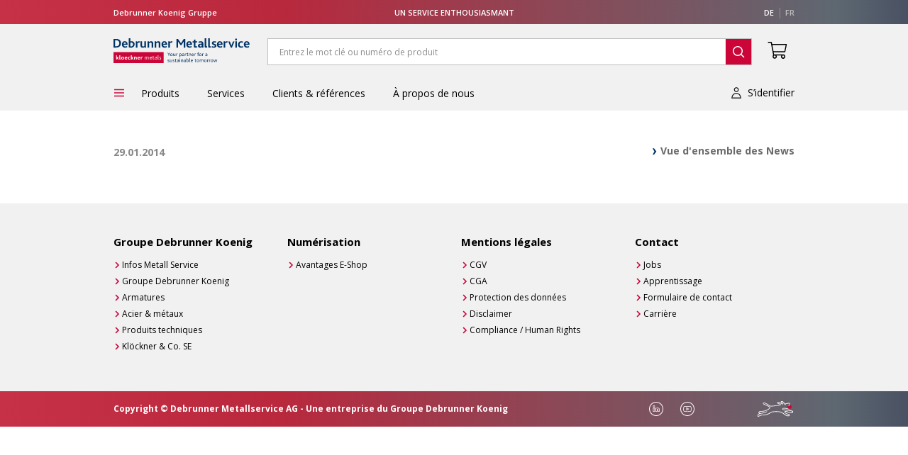

--- FILE ---
content_type: text/html
request_url: https://www.metallservice.ch/msm/news/news-detail_2560-2.html
body_size: 12871
content:


	<!DOCTYPE html>
<!--[if lt IE 7]><html class="no-js lt-ie9 lt-ie8 lt-ie7" lang="fr"><![endif]-->
<!--[if IE 7]><html class="no-js ie7 lt-ie9 lt-ie8" lang="fr"><![endif]-->
<!--[if IE 8]><html class="no-js ie8 lt-ie9" lang="fr"><![endif]-->
<!--[if IE 9]><html class="no-js ie9" lang="fr"><![endif]-->
<html class="no-js" lang="fr">
<head>
<title>News - Debrunner Metallservice AG</title>
<meta charset="UTF-8">
<meta http-equiv="X-UA-Compatible" content="IE=edge">
<meta name="viewport" content="width=device-width, initial-scale=1, maximum-scale=1">
<meta name="author" content="Debrunner Metallservice AG">
<meta name="robots" content="index,follow">
<meta name="publisher" content="Debrunner Metallservice AG">
<meta name="description" content="Centre de services leader en Suisse, Debrunner Metall Service propose des solutions d´approvisionnement orientées client pour l’aluminium, l’acier inox, le cuivre, le laiton, le bronze et les bandes d’acier refendues.">
<meta name="keywords" content="">
<meta name="dcterms.rightsHolder" content="2024 Debrunner Metallservice AG">
<link rel="canonical" href="https://www.metallservice.ch/msm/news/news-detail_2560-2.html">
<link rel="alternate" hreflang="x-default" href="https://www.metallservice.ch/msm/news/news-detail_2560.html">
<link rel="alternate" hreflang="de" href="https://www.metallservice.ch/msm/news/news-detail_2560.html">
<link rel="alternate" hreflang="fr" href="https://www.metallservice.ch/msm/news/news-detail_2560-2.html">
<link href="../projektmedien/bilder/favi_icon_32px.png" rel="shortcut icon">
<link href="../projektmedien/bilder/msm_favi_152px.png" rel="apple-touch-icon">
<link rel="stylesheet" href="https://fonts.googleapis.com/css2?family=Open+Sans:ital,wght@0,300;0,400;0,600;0,700;1,300;1,400;1,600;1,700&display=swap">
<link rel="stylesheet" href="../layout/css/rebrush-2021.css?v=2509-06" type="text/css" media="all">
<link rel="stylesheet" href="../layout/css/blog_solr_css.css?v=2509-06" type="text/css" media="all">
<link rel="stylesheet" href="../layout/css/blog_solr_css.css?v=2506-01" type="text/css" media="all">
<style></style>
<script src="../layout/js/modernizr-2.6.1.min.js"></script>
<!--[if lt IE 9]><script src="../layout/js/css3-mediaqueries.js"></script><![endif]-->
<script>
var ps_base_url_cfm = 'https://www.metallservice.ch/';
var globalCustomerNo = '', globalUserId = '';
</script>
<!-- Google Tag Manager -->
<script defer async src="https://www.metallservice.ch/js/google_tag_manager_msm.js"></script>
<!-- End Google Tag Manager -->
<style>
.search-overlay-wrapper{
position: fixed;
left:0; top:0; bottom:0; right:0;
background-color: #fff;
transition: 0.5s;
width: 100%;
height: 100%;
z-index: 3000;
opacity: 0;
visibility: hidden;
overflow: scroll;
}
.search-overlay-wrapper.active {
opacity: 1;
visibility: visible;
}
</style>
<script src="/js/bendex_popup.js.cfm?v=2410-01" async></script>
<link rel="stylesheet" type="text/css" href="/css/bendex_popup.css?v=2410-01">
<meta property="og:url" content="https://www.metallservice.ch/msm/news/news-detail_9088-2.html">
<meta property="og:type" content="article">
<meta property="og:title" content="News - Debrunner Metallservice AG">
</head>
<!-- noindex -->
<body id="top" class="mod mod-layout cms-layout cms-layout-MSM">
<!-- Google Tag Manager (noscript) -->
<noscript><iframe src="https://www.googletagmanager.com/ns.html?id=GTM-P9M6TTT" height="0" width="0" style="display:none;visibility:hidden"></iframe></noscript>
<!-- End Google Tag Manager (noscript) -->
<div class="container-fluid tiny-header is-not-active">
<div class="container">
<div class="row">
<div class="col-md-3 align-self-center group-name">Debrunner Koenig Gruppe</div>
<div class="col-md-6 align-self-center text-center row-slogan">
<span class="header-slogan">
Un service enthousiasmant
</span>
</div>
<div class="col-md-3 language-nav text-right">
<ul class="service-list">
<li class="service-list__item js-lang">
<nav
data-user-data-read="https://www.metallservice.ch//REST/user_html.cfm?sprache=f"
data-cart-service-read="https://www.metallservice.ch//REST/basket.cfm?sprache=f"
data-cart-service-write="https://www.metallservice.ch//REST/basket.cfm?sprache=f"
data-cookie-expires=""
data-composer-template="navservice">
<ul class="service-list">
<li class="service-list__item js-lang">
<ul class="service-list__sub">
<li class="service-list__sub-item">
<a href="news-detail_2560.html" class="service-list__link service-list__link--tide">DE</a>
</li>
<li class="service-list__sub-item">
<a href="news-detail_2560-2.html" class="service-list__link service-list__link--tide service-list__link--active">FR</a>
</li>
</ul>
</li>
</ul>
<div class="mobile-menu-back hidden">
<svg class="mobile-menu-back-icon" width="12" height="20" viewBox="0 0 12 20" fill="none" xmlns="http://www.w3.org/2000/svg">
<path d="M9.74816 19.3332L0.333496 10.0005L9.74816 0.666504L11.1628 2.06905L3.16283 10.0005L11.1628 17.9319L9.74816 19.3332Z" fill="white"></path>
</svg>
</div>
</nav>
</li>
</ul>
</div>
</div>
</div>
</div>
<header>
<div class="search-overlay-wrapper" id="search-overlay">
<!-- ac-ul -->
</div>
<div class="container-fluid big-header">
<div class="container content-home content-blog-overview">
<div class="line pb-3 header-search-line-container">
<div class="unit size1of2" id="top-nav-left">
<div class="mod mod-logo mod-logo-msm" role="banner">
<a href="../fr/" title="Debrunner Metallservice AG" rel="bookmark">
<img src="../layout/images/logo-msm.svg" alt="Debrunner Metallservice AG" width="134" height="35" title="Debrunner Metallservice AG" id="header-logo" class="is-not-active">
<span class="visuallyhidden">
<br>Debrunner Metallservice AG
</span>
</a>
<div class="mobile-menu-container">
<ul class="menu-bar line is-not-active">
<li class="mobile-menu-spacer">&nbsp;</li>
<li class="basket-icon-container">
<a href="/basket.cfm" target="_parent">
<span class="basket-icon"></span>
</a>
</li>
<li class="lang-menu-container">
<ul class="mobile-lang-menu">
<li class="mobile-lang-menu-item">
<a href="news-detail_2560.html" class="mobile-lang-menu-item-link">DE</a>
</li>
<li class="mobile-lang-menu-item">
<a href="news-detail_2560-2.html" class="mobile-lang-menu-item-link mobile-lang-menu-item-link-active">FR</a>
</li>
</ul>
</li>
</ul>
</div>
</div>
<div id="searchbar-top" class="search-container search-container-msm">
<div class="line">
<div class="unit size1of2 unit-search-field">
<div class="mod mod-search skin-search-content" data-connectors="search" id="search-content">
<form method="get" action="/productlist.cfm" id="sitesearchform">
<fieldset>
<legend class="visuallyhidden">Search</legend>
<input type="hidden" name="sprache" value="f">
<div class="optionswrapper">
<div class="searcharea">
<label for="searchscopeshop" class="radio r-first" data-action="https://www.metallservice.ch//productlist.cfm" data-source="https://www.metallservice.ch//includes/searchproxy.cfm" data-placeholder="Entrez le mot clé ou numéro de produit" data-language="f" data-query="query" data-field="sprache">
<i></i>
<span>Shop</span>
<input class="radio visuallyhidden" name="searcharea" id="searchscopeshop" value="shop" checked="checked" type="radio">
</label>
</div>
<button type="submit" class="search" title="Search"><i></i><span></span></button>
</div>
<div class="searchwrapper">
<label class="visuallyhidden" for="sitesearch">Search</label>
<i class="back-icon-searchbar d-none" id="searchbar-overlay-back-btn" onclick="openSearchBarOverlay(1)"></i>
<input id="sitesearch" class="searchfield" type="text" onfocus="this.select();" name="query" placeholder="Entrez le mot clé ou numéro de produit" data-language="f">
<i class="close-icon-searchbar d-none" id="searchbar-overlay-close-btn" onclick="clearSearchInput()"></i>
</div>
</fieldset>
<div id="sitesearchcontainer" class="sitesearchcontainer"></div>
</form>
</div>
</div>
</div>
</div>
</div>
<div class="unit size1of2 last-unit top-nav is-not-active" id="top-nav">
<nav class="mod mod-nav-service mobile-padding-bottom"
data-user-data-read="https://www.metallservice.ch//REST/user_html.cfm?sprache=f"
data-cart-service-read="https://www.metallservice.ch//REST/basket.cfm?sprache=f"
data-cart-service-write="https://www.metallservice.ch//REST/basket.cfm?sprache=f"
data-cookie-expires=""
data-composer-template="navservice">
<ul class="service-list">
<li class="service-list__item cart-item wait">
<div id="basketinfo" class="">
<div class="service-list__cart js-cart">
<div class="service-list__cart-title js-cart-title">
<ul class="carts-list js-carts-list"></ul>
<div class="carts-list__panel">
<a class="carts-list__button overlay" id="new-cart-button" href="#carts-form">Créer un caddie</a>
</div>
<a class="service-list__icon-cart js-cart-url tooltip" href="/basket.cfm" title="Caddie" data-tooltiptitle="Caddie" target="_self">
<i class="service-list__icon-arow service-list__icon-arow-basket"></i>
<span class="visuallyhidden">Caddie</span>
</a>
</div>
<!-- START Warenkorb Formular-->
<div style="display: none" id="carts-form">
<div class="popup-header">
<h3>Créer un caddie</h3>
</div>
<form class="carts-form js-add-cart mod-form m-0">
<div class="popup-body">
<fieldset>
<div class="line dialog-add-basket">
<div class="unit referenztextInputBox">
<div class="control">
<label for="referenceText">Texte de référence</label>
<input aria-required="true"
class="input text"
id="referenceText"
maxlength="50"
name="referenzText"
placeholder="Texte de référence"
type="text"
value="">
</div>
<div class="control controlFactoryBasket">
<div class="l-inline">
<input aria-required="true" class="styled" name="firmenweit" id="firmenweit_0" type="radio" checked value="0">
<label for="firmenweit_0" class="radiolabel"><span>Caddie personnel</span></label>
</div>
</div>
<div class="control controlFactoryBasket">
<div class="l-inline">
<input aria-required="true" class="styled" name="firmenweit" id="firmenweit_1" type="radio" value="1">
<label for="firmenweit_1" class="radiolabel"><span>Caddie d’entreprise</span></label>
</div>
</div>
</div>
</div>
<p class="js-cart-type-error carts-form__error">Veuillez définir le type de caddie</p>
</fieldset>
<p class="js-cart-service-error carts-form__error">Le caddie n’a pas pu être créé</p>
</div>
<div class="popup-footer">
<fieldset class="referenztextButtons">
<div class="line">
<div class="unit size1of2">
<div class="controls l-ta-left">
<button type="reset" class="button button-white submit carts-form__button--reset">Interrompre</button>
</div>
</div>
<div class="unit size1of2">
<div class="controls l-ta-right">
<button type="submit" class="button button-blue submit carts-form__button--submit">Enregistrer</button>
</div>
</div>
</div>
</fieldset>
</div>
</form>
</div>
<!-- ENDE Warenkorb Formular-->
<!-- START cart templates -->
<script id="tmpl_cart-item" type="text/x-dot-template">
<li class="carts-list__item js-cart-list-item[[? it.active]] activeBasket[[?]]"
data-model='{"id":"[[= it.id]]","articles":"[[= it.articles]]","url":"[[= it.url]]","label":"[[= it.label]]"}'>
<div>
<a href="/basket.cfm?basketId=[[= it.id ]]" target="_parent" title="">
<i class="carts-list__icon icon--[[= it.type ]]"></i>
<p class="carts-list__title">[[= it.id ]] ([[= it.articles ]])
<span class="carts-list__description">[[= it.label ]]</span>
</p>
</a>
</div>
</li>
</script>
<script id="tmpl_cart-title" type="text/x-dot-template">
[[? it.id]]
<div class="service-list__link service-list__cart-link js-carts-toggler">
<span class="service-list__label-box">
<span class="service-list__cart-id js-cart-id">[[= it.label]]</span>
<span class="service-list__cart-count js-cart-count">([[= it.articles || 0]])</span>
</span>
<svg width="10" height="6" viewBox="0 0 10 6" fill="none" xmlns="http://www.w3.org/2000/svg">
<path d="M4.84204 5.95686C4.89183 5.98024 4.94534 5.99441 5 5.99878C5.05466 5.99441 5.10817 5.98024 5.15796 5.95686C5.21438 5.93037 5.26486 5.89258 5.30633 5.84586L9.87945 1.23302C9.9193 1.19259 9.95054 1.14441 9.97123 1.09141C9.99193 1.0384 10.0016 0.981683 9.99978 0.924765C9.99821 0.797392 9.95604 0.673921 9.87945 0.572497L9.41993 0.154144C9.38427 0.106289 9.33802 0.0674382 9.28485 0.0406863C9.23168 0.0139344 9.17305 0 9.1136 0C9.05416 0 8.99553 0.0139344 8.94236 0.0406863C8.88918 0.0674382 8.84294 0.106289 8.80727 0.154144L5 3.98531L1.19273 0.154144C1.15706 0.106289 1.11081 0.0674382 1.05764 0.0406863C1.00447 0.0139344 0.945845 0 0.886399 0C0.826953 0 0.768323 0.0139344 0.715153 0.0406863C0.661983 0.0674382 0.615734 0.106289 0.580066 0.154144L0.120551 0.572497C0.0439646 0.673921 0.00179351 0.797392 0.000221839 0.924765C-0.00162504 0.981683 0.00807475 1.0384 0.0287683 1.09141C0.0494619 1.14441 0.0806975 1.19259 0.120551 1.23302L4.69367 5.84586C4.73515 5.89258 4.78562 5.93037 4.84204 5.95686Z" fill="#CB0538"/>
</svg>
<div class="service-list__cart-items js-cart-items">
<ul class="carts-list js-carts-list"></ul>
<div class="carts-list__panel">
<a class="carts-list__button overlay" id="new-cart-button" href="#carts-form"><span class="new-basket-plus"> Créer un caddie</a>
</div>
</div>
</div>
[[?]]
<a class="service-list__icon-cart js-cart-url tooltip" title="Caddie" href="/basket.cfm" target="_self">
&nbsp;
<i class="service-list__icon-arow service-list__icon-arow-basket"></i>
<span class="visuallyhidden" id="basket-title">Caddie</span>
</a>
</script>
<!-- END cart templates -->
</div>
</div>
</li>
</ul>
</nav>
</div>
</div>
<div class="line">
<div class="unit size2of3 menu-line">
<ul class="menu">
<li class="level1">
<a class="trigger menu-trigger is-not-active" href="javascript:void(0);" id="menu-trigger-mobile" title="Menu">
<svg class="open-menu-icon" width="24" height="24" viewBox="0 0 24 24" fill="none" xmlns="http://www.w3.org/2000/svg">
<path fill-rule="evenodd" clip-rule="evenodd" d="M5 6.75H19V8.25H5V6.75ZM19 11.25H5V12.75H19V11.25ZM19 15.75H5V17.25H19V15.75Z" fill="#CB0538"></path>
</svg>
<svg class="close-menu-icon" width="14" height="14" viewBox="0 0 14 14" fill="none" xmlns="http://www.w3.org/2000/svg">
<path d="M8.48707 7.00714L13.6668 12.1869L12.1869 13.6668L7.00714 8.48707L1.81343 13.6668L0.333496 12.1869L5.52721 7.00714L0.333496 1.81343L1.81343 0.333496L7.00714 5.52721L12.1869 0.333496L13.6668 1.81343L8.48707 7.00714Z" fill="white"/>
</svg>
</a>
</li>
</ul>
<nav class="mod mod-nav-main" data-shop-base="https://www.metallservice.ch/?sprache=f">
<ul class="menu is-not-active">
<li class="level1 level1-mobile hidden" id="mobile-nav-user-menu">
<div class="headline">
<a href="javascript:void(0);" id="usermenu-my-account" class="submenu-trigger is-not-active">
Mon compte
</a>
</div>
<div class="flyout is-not-active">
</div>
</li>
<li class="level1 level1-mobile hidden" id="mobile-nav-basket">
<div class="headline">
<a href="javascript:void(0);" class="submenu-trigger is-not-active">
Caddie
</a>
</div>
<div class="flyout is-not-active">
<div class="line basket-select-container">
<div class="unit size3of4 basket-select-select">
<form class="mod-form" action="#" onsubmit="return false;" name="mobile_basket" id="mobile-basket-form" enctype="multipart/form-data" method="POST">
</form>
</div>
<div class="unit size1of4 basket-select-icon">
<a href="/basket.cfm">
<span></span>
</a>
</div>
</div>
<div class="basket-menu-mobile-items" id="basket-menu-mobile-items"></div>
</div>
</li>
<li class="level1 level1-shop">
<div class="headline"><a target="_self" class="submenu-trigger is-not-active" href="
https://www.metallservice.ch/sortiment.cfm?sprache=f">Produits</a></div>
<div class="flyout is-not-active product-flyout js-product"
data-json="https://www.metallservice.ch/REST/product.cfm?sprache=f"
data-html="https://www.metallservice.ch/REST/product_html.cfm?sprache=f"
data-templ-links="product-links"
data-templ-title="product-title"
data-template-details="contact-details"
data-template-locations="contact-locations"
data-template-profiles="contact-profiles"
data-konfigurator-json="">
<div class="block">
<div class="inner">
<h3>
<a target="_self" href="
https://www.metallservice.ch/sortiment.cfm?sprache=f" class="">
Assortiment
</a>
</h3>
</div>
</div>
<div class="block">
<div class="inner">
<h3>
<a target="_self" href="
https://www.metallservice.ch/sortiment.cfm?sprache=f" class="">
S&#233;lecteur de produits
</a>
</h3>
</div>
</div>
<div class="block">
<div class="inner">
<h3>
<a target="_self" href="
https://www.metallservice.ch/sortiment.cfm?sprache=f" class="">
Favoris
</a>
</h3>
</div>
</div>
<div class="block last-block">
<div class="inner">
<h3>
<a target="_self" href="../shop-service-produkte/blog-produits/" class="subsubmenu-trigger">
Blog
<span class="subsub-trigger-icon">&nbsp;</span>
</a>
</h3>
<ul class="navlinklist">
<li class="level-2-title-mobile">
Blog
</li>
<li><a target="_self" href="../shop-service-produkte/blog-produits/blog-aluminium/">Aluminium</a></li>
<li><a target="_self" href="../shop-service-produkte/blog-produits/blog-metaux-ferreux/">M&#233;taux non ferreux</a></li>
<li><a target="_self" href="../shop-service-produkte/blog-produits/blog-acier-inoxydable/">Acier inoxydable</a></li>
<li><a target="_self" href="../shop-service-produkte/blog-produits/matiere-synthetique-et-metaux/">Composants mecaniques</a></li>
<li><a target="_self" href="../shop-service-produkte/blog-produits/blog-usinage-des-toles/">Usinage des t&#244;les</a></li>
<li><a target="_self" href="../shop-service-produkte/blog-produits/usinage-de-plaques/">Usinage de plaques</a></li>
<li><a target="_self" href="../shop-service-produkte/blog-produits/usinage-de-bandes/">Usinage de bandes</a></li>
<li><a target="_self" href="../shop-service-produkte/blog-produits/achat-de-materiaux-tenue-de-stock/">Achat de mat&#233;riaux &#38; tenue de stock</a></li>
</ul>
</div>
</div>
</div>
</li>
<li class="level1">
<div class="headline"><a target="_self" class="submenu-trigger is-not-active" href="../services/index-2.html">Services</a></div>
<div class="flyout is-not-active">
<div class="block">
<div class="inner">
<h3>
<a target="_self" href="../services/parachevement/" class="subsubmenu-trigger">
Parach&#232;vement
<span class="subsub-trigger-icon">&nbsp;</span>
</a>
</h3>
<ul class="navlinklist">
<li class="level-2-title-mobile">
Parach&#232;vement
</li>
<li><a target="_self" href="../services/parachevement/usinage-aluminium-en-bandes/">Usinage d&#8217;aluminium en bandes</a></li>
<li><a target="_self" href="../services/parachevement/usinage-acier-en-bandes/">Usinage d&#8217;acier en bandes</a></li>
<li><a target="_self" href="../services/parachevement/usinage-de-toles/">Usinage des t&#244;les</a></li>
<li><a target="_self" href="../services/parachevement/usinage-de-produits-longs/">Usinage de produits longs</a></li>
<li><a target="_self" href="../services/parachevement/composants-mecaniques/">Composants mecaniques</a></li>
<li><a target="_self" href="../services/parachevement/usinage-de-plaques/">Usinage de plaques</a></li>
</ul>
</div>
</div>
<div class="block">
<div class="inner">
<h3>
<a target="_self" href="../services/prestation-de-service/" class="subsubmenu-trigger">
Prestations de services
<span class="subsub-trigger-icon">&nbsp;</span>
</a>
</h3>
<ul class="navlinklist">
<li class="level-2-title-mobile">
Prestations de services
</li>
<li><a target="_self" href="../services/prestation-de-service/possibilites-essais/">Possibilit&#233;s d'essais</a></li>
<li><a target="_self" href="../services/prestation-de-service/envoi/">Forfaits d&#8217;exp&#233;dition</a></li>
<li><a target="_self" href="../services/prestation-de-service/emballage/">Logistique</a></li>
</ul>
</div>
</div>
<div class="block">
<div class="inner">
<h3>
<a target="_self" href="../services/infos-telechargement/" class="subsubmenu-trigger">
Infos &#38; t&#233;l&#233;chargements
<span class="subsub-trigger-icon">&nbsp;</span>
</a>
</h3>
<ul class="navlinklist">
<li class="level-2-title-mobile">
Infos &#38; t&#233;l&#233;chargements
</li>
<li><a target="_self" href="../services/infos-telechargement/prix-des-metaux/">Prix des m&#233;taux</a></li>
<li><a target="_self" href="../services/infos-telechargement/infos-produits-fiches-techniques/">Infos produits / fiches techniques</a></li>
<li><a target="_self" href="../services/infos-telechargement/auto-evaluation-fournisseur-pour-nos-clients/">Auto-&#233;valuation en tant que fournisseur</a></li>
<li><a target="_self" href="../services/infos-telechargement/certificats-autorisations/">Certificats et autorisations</a></li>
</ul>
</div>
</div>
<div class="block last-block">
<div class="inner">
<h3>
<a target="_self" href="../services/lexique-des-metaux/" class="subsubmenu-trigger">
Lexique des m&#233;taux
<span class="subsub-trigger-icon">&nbsp;</span>
</a>
</h3>
<ul class="navlinklist">
<li class="level-2-title-mobile">
Lexique des m&#233;taux
</li>
<li><a target="_self" href="../services/lexique-des-metaux/aluminium/">Aluminium</a></li>
<li><a target="_self" href="../services/lexique-des-metaux/bronze/">Bronze</a></li>
<li><a target="_self" href="../services/lexique-des-metaux/acier-inoxydable/">Acier inoxydable</a></li>
<li><a target="_self" href="../services/lexique-des-metaux/cuivre/">Cuivre</a></li>
<li><a target="_self" href="../services/lexique-des-metaux/laiton/">Laiton</a></li>
</ul>
</div>
</div>
</div>
</li>
<li class="level1">
<div class="headline"><a target="_self" class="submenu-trigger is-not-active" href="../clients-et-references/actualite/">Clients &#38; r&#233;f&#233;rences</a></div>
<div class="flyout is-not-active">
<div class="block last-block">
<div class="inner">
<h3>
<a target="_self" href="../clients-et-references/actualite/" class="subsubmenu-trigger">
Actualit&#233;
<span class="subsub-trigger-icon">&nbsp;</span>
</a>
</h3>
<ul class="navlinklist">
<li class="level-2-title-mobile">
Actualit&#233;
</li>
<li><a target="_self" href="../footer/divers/blog/">Blog</a></li>
</ul>
</div>
</div>
</div>
</li>
<li class="level1">
<div class="headline"><a target="_self" class="submenu-trigger is-not-active" href="../contact/">&#192; propos de nous</a></div>
<div class="flyout is-not-active">
<div class="block">
<div class="inner">
<h3>
<a target="_self" href="../a-propos-de-nous/departement/" class="subsubmenu-trigger">
D&#233;partements
<span class="subsub-trigger-icon">&nbsp;</span>
</a>
</h3>
<ul class="navlinklist">
<li class="level-2-title-mobile">
D&#233;partements
</li>
<li><a target="_self" href="../a-propos-de-nous/departement/infos-metallservice/">Infos Metall Service</a></li>
<li><a target="_self" href="../contact/interlocuteurs/">Interlocuteurs</a></li>
<li><a target="_self" href="../footer/a-propos-de-nous/faits-et-chiffres/">Chiffres cl&#233;s</a></li>
<li><a target="_self" href="../contact/succursales/">Succursales</a></li>
</ul>
</div>
</div>
<div class="block">
<div class="inner">
<h3>
<a target="_self" href="
https://www.dkg.ch/dkg/a-propos-de-nous/durabilite/" class="subsubmenu-trigger">
Durabilit&#233;
<span class="subsub-trigger-icon">&nbsp;</span>
</a>
</h3>
<ul class="navlinklist">
<li class="level-2-title-mobile">
Durabilit&#233;
</li>
<li><a target="_self" href="
https://www.dkg.ch/dkg/a-propos-de-nous/durabilite/environnement/">Environnement</a></li>
<li><a target="_self" href="
https://www.dkg.ch/dkg/a-propos-de-nous/durabilite/qualitie/">Qualit&#233;</a></li>
<li><a target="_self" href="
https://www.dkg.ch/dkg/a-propos-de-nous/durabilite/engagement-social/">Engagement social</a></li>
<li><a target="_self" href="
https://www.dkg.ch/dkg/a-propos-de-nous/durabilite/securite-sante/">S&#233;curit&#233; &#38; sant&#233;</a></li>
</ul>
</div>
</div>
<div class="block">
<div class="inner">
<h3>
<a target="_self" href="
https://www.dkg.ch/dkg/a-propos-de-nous/culture/" class="subsubmenu-trigger">
Culture
<span class="subsub-trigger-icon">&nbsp;</span>
</a>
</h3>
<ul class="navlinklist">
<li class="level-2-title-mobile">
Culture
</li>
<li><a target="_self" href="
https://www.dkg.ch/dkg/a-propos-de-nous/culture/valeurs/">Valeurs</a></li>
<li><a target="_self" href="
https://www.dkg.ch/dkg/a-propos-de-nous/culture/lignes-directrices/">Lignes directrices</a></li>
<li><a target="_self" href="
https://www.kloeckner.com/en/group/compliance/">Compliance / Human Rights</a></li>
</ul>
</div>
</div>
<div class="block last-block">
<div class="inner">
<h3>
<a target="_self" href="../a-propos-de-nous/medias/" class="subsubmenu-trigger">
M&#233;dias
<span class="subsub-trigger-icon">&nbsp;</span>
</a>
</h3>
<ul class="navlinklist">
<li class="level-2-title-mobile">
M&#233;dias
</li>
<li><a target="_self" href="
https://www.dkg.ch/dkg/newsroom/medias-et-actualite/communique-de-presse/">Communiqu&#233;s m&#233;dias</a></li>
<li><a target="_self" href="
https://www.dkg.ch/dkg/newsroom/medias-et-actualite/service-medias/">Service m&#233;dias</a></li>
</ul>
</div>
</div>
</div>
</li>
<li class="level1 level1-mobile hidden" id="mobile-nav-contact-menu"></li>
<li class="login-button-mobile" id="login-button-mobile-navi">
<a class="button" href="javascript:void(0);" target="_self" title="S’identifier">
S’identifier
</a>
</li>
<li class="login-button-mobile hidden" id="logout-button-mobile-navi">
<a class="button" href="/login.cfm?do=logout&sprache=f" target="_self" title="Déconnexion">
Déconnexion
</a>
</li>
</ul>
<script id="tmpl_product-links" type="text/x-dot-template">
<li><a href="[[= it.labelUrl]]" class="[[? it.loginFlag]]js-loginFlag[[?]]"> [[= it.label]]</a></li>
</script>
<script id="tmpl_product-title" type="text/x-dot-template">
<h3>[[? it.labelUrl]]
<a href="[[= it.labelUrl]]" class="[[? it.loginFlag]]js-loginFlag[[?]]">[[= it.label]]</a>
[[??]]
<span class="link">[[= it.label]]</span>
[[?]]</h3>
</script>
</nav>
</div>
<div class="unit size1of3 float-right">
<nav id="bottom-service-nav" class="mod mod-nav-service mobile-padding-bottom"
data-user-data-read="https://www.metallservice.ch//REST/user_html.cfm?sprache=f"
data-contact-read="/REST/contact_html.cfm?sprache=f"
data-cart-service-read="https://www.metallservice.ch//REST/basket.cfm?sprache=f"
data-cart-service-write="https://www.metallservice.ch//REST/basket.cfm?sprache=f"
data-account-data-read="/REST/account_html.cfm?sprache=f"
data-cookie-expires=""
data-composer-template="navservice">
<ul class="menu service-list">
<li class="level1 service-list__item contactfinder-item"></li>
<li class="level1 service-list__item user-item">
<a class="js-login wait service-list__link service-list__login wait">
<i class="service-list__icon-arow service-list__icon-arow-user"></i>
<span>S’identifier</span>
</a>
<div id="loginbox" class="login-box-container" style="display:none;">
<div class="popup-header login-form-popup-header mobile">S’identifier</div>
<article class="mod mod-form skin-form-validate skin-form-login media" data-composer-template="login">
<div class="row login-form-main-row">
<div class="col-md-6 form-col">
<h3 class="login-title login-form-login-title desktop">S’identifier</h3>
<form action="https://www.metallservice.ch//sortiment.cfm" method="post" novalidate="novalidate" autocomplete="off">
<input type="hidden" name="do" value="login">
<input type="hidden" name="login_origin" value="3">
<fieldset class="mobile-fieldset-margin">
<div class="row align-items-center oldlogin mx-0" style="display:none;">
<div class="col-md-5 px-0">
<div class="control">
<label for="contact-customer_l">
N° de client
<em class="required">*</em>
</label>
</div>
</div>
<div class="col-md-7 text-right px-0 px-md-2">
<div class="control">
<input class="input text login-custno"
id="contact-customer_l"
maxlength="50"
name="CustNo"
placeholder="N° de client"
autocomplete="off" autocapitalize="off" spellcheck="false"
type="text"
value="">
<em class="feedback">Veuillez compl&#233;ter ce champ</em>
</div>
</div>
</div>
<div class="row align-items-center oldlogin" style="display:none;">
<div class="col-md-5 px-0">
<div class="control">
<label for="contact-username_l">
Nom d'utilisateur
<em class="required">*</em>
</label>
</div>
</div>
<div class="col-md-7 text-right px-0 px-md-2">
<div class="control">
<input class="input text login-username"
id="contact-username_l"
maxlength="50"
name="UserName"
placeholder="Nom d'utilisateur"
autocomplete="off" autocapitalize="off" spellcheck="false"
type="text"
value="">
<em class="feedback">Veuillez compl&#233;ter ce champ</em>
</div>
</div>
</div>
<div class="row align-items-center newlogin">
<div class="col-md-5 px-0">
<div class="control">
<label for="contact-username_email_l">
E-Mail / Nom d'utilisateur
<em class="required">*</em>
</label>
</div>
</div>
<div class="col-md-7 text-right px-0 px-md-2">
<div class="control">
<input class="input text login-username_email"
id="contact-username_email_l"
autocomplete="off"
autocapitalize="none"
spellcheck="false"
maxlength="50"
name="UserName_Email"
placeholder="E-Mail / Nom d'utilisateur"
type="text"
value="">
<em class="feedback">Veuillez compl&#233;ter ce champ</em>
</div>
</div>
</div>
<div class="row align-items-center">
<div class="col-md-5 px-0">
<div class="control">
<label for="contact-password">Mot de passe</label>
</div>
</div>
<div class="col-md-7 text-right px-0 px-md-2">
<div class="control">
<input class="input text login-password"
id="contact-password"
maxlength="50"
name="Password"
autocomplete="off"
autocapitalize="none"
spellcheck="false"
placeholder="Mot de passe"
type="password"
value="">
<em class="feedback">Veuillez compl&#233;ter ce champ</em>
<div class="newlogin text-left">
<a href="https://www.metallservice.ch//lostpass.cfm?sprache=f?typedUserName=" class="login-form-forgot-password-link">
Mot de passe oublié?
</a>
</div>
<div class="oldlogin text-left" style="display: none;">
<a href="https://www.metallservice.ch//lostpass.cfm?sprache=f?typedUserName=&typedCustNo=" class="login-form-forgot-password-link">
Mot de passe oublié?
</a>
</div>
</div>
</div>
</div>
<div class="row">
<div class="col-md-7 offset-md-5 permalogin-button">
<div class="control">
<div class="l-inline">
<label for="permanent_login">
<input class="shopcbx" id="permanent_login" name="permanent_login" type="checkbox" value="1" checked="checked">
<span></span>Garder la session ouverte
</label>
</div>
</div>
</div>
</div>
<div class="row row-forgot-password mx-0">
<div class="col-md-5 align-self-end login-form-navlinklist-container">
<ul class="navlinklist">
<li class="newlogin">
<a href="javascript:void(0);" class="switch-login-link" onClick="javscript:switchLogin(0);">À l'ancienne connexion en 3 étapes</a>
</li>
<li class="oldlogin" style="display:none;">
<a href="javascript:void(0);" class="switch-login-link" onClick="javscript:switchLogin(1);">Vers la nouvelle connexion en 2 étapes</a>
</li>
</ul>
<ul class="navlinklist">
<li>
<a href="https://www.metallservice.ch/msm/contact/interlocuteurs/">Interlocuteurs</a>
</li>
<li>
<a href="tel:+41584581818">T +41 58 458 18 18</a>
</li>
</ul>
</div>
<div class="col-md-7 col-login-button align-self-end text-right px-0 px-md-2">
<div class="control">
<button class="button submit button-blue w-100-pct m-t-16" type="submit">S'identifier</button>
</div>
</div>
</div>
<div class="row red-alert" style="display:none">
L'E-Shop est momentan&#233;ment inaccessible<br>
<a href="https://www.metallservice.ch//login.cfm">L'E-Shop est momentan&#233;ment inaccessible</a>
</div>
</fieldset>
</form>
</div>
<div class="col-md-6 col-register-container">
<h3 class="login-title login-register-title">Nouveau dans l&#8217;E-Shop de Debrunner Metallservice?</h3>
<div class="login-register-block">
<script>
(function() {
const goToGuestCheckout = async (buttonElem) => {
buttonElem.classList.add('disabled');
buttonElem.querySelectorAll('.login-form-guest-checkout-button__loader').forEach((el) => { el.classList.remove('hidden'); })
let targetCode = 'NONE';
try {
const response = await fetch('/modules/basket/active_basket_header.cfm');
const activeBaskets = await response.json();
if (
typeof activeBaskets === 'object'
&& activeBaskets !== null
&& Array.isArray(activeBaskets)
&& activeBaskets.length === 0 || (
'detailCount' in activeBaskets[0]
&& typeof activeBaskets[0].detailCount === 'number'
&& 'privateAddresses' in activeBaskets[0]
&& typeof activeBaskets[0].privateAddresses === 'object'
&& activeBaskets[0].privateAddresses !== null
&& Array.isArray(activeBaskets[0].privateAddresses)
)
) {
if (activeBaskets.length === 0 || activeBaskets[0].detailCount === 0) {
targetCode = 'NO_BASKET_OR_NO_ARTICLES';
} else if (activeBaskets[0].privateAddresses.length === 0) {
targetCode = 'ADDRESS';
} else {
targetCode = 'BASKET';
}
}
} catch (e) {
console.error(e);
targetCode = 'NONE';
}
switch (targetCode) {
case 'NO_BASKET_OR_NO_ARTICLES': {
if ('showEmptyBasketDialog' in window) {
await new Promise((resolve) => { showEmptyBasketDialog(resolve); });
} else {
window.location.href = '/basket.cfm';
}
break;
}
case 'ADDRESS': {
window.location.href = '/basket_guest_address.cfm';
break;
}
case 'BASKET': {
window.location.href = '/basket.cfm';
break;
}
}
buttonElem.classList.remove('disabled');
buttonElem.querySelectorAll('.login-form-guest-checkout-button__loader').forEach((el) => { el.classList.add('hidden'); })
};
const guestCheckoutButtonClicked = (event) => {
const buttonElem = event.target.closest('.login-form-guest-checkout-button');
if (buttonElem !== null) {
event.preventDefault();
if (!buttonElem.classList.contains('disabled')) {
goToGuestCheckout(buttonElem);
}
}
};
window.addEventListener('load', () => {
document.querySelectorAll('.login-form-guest-checkout-button').forEach((elem) => {
if (!elem.classList.contains('login-form-guest-checkout-button--with-listener')) {
elem.classList.add('login-form-guest-checkout-button--with-listener');
elem.addEventListener('click', guestCheckoutButtonClicked);
}
});
});
})();
</script>
<div class="login-register-customer-container">
<h4 class="login-registration-subtitle m-b-10">Inscription des nouveaux clients</h4>
<p class="m-b-16">Inscrivez-vous et obtenez immédiatement votre accès.</p>
<div class="text-center">
<form action="https://www.metallservice.ch//register.cfm?sprache=f" method="post" novalidate="novalidate">
<div class="register-button-container">
<button class="button button-blue submit login-form-register-button mobile-w-100-pct" type="submit">S&#8217;enregistrer</button>
</div>
</form>
</div>
</div>
</div>
</div>
</div>
</article>
<div class="mobile-loginbox-footer">
<button onclick="$.fancybox.close();" class="button button-white submit" type="button">
Interrompre
</button>
</div>
</div>
<div class="service-list__content js-loggedin-content wait">
<ul class="navlinklist">
</ul>
</div>
<script id="tmpl_loggedIn" type="text/x-dot-template">
<li>
<a class="user__link" href="[[= it.url]]">[[= it.label]]</a>
</li>
</script>
</li>
<li class="level1 service-list__item basket-button-mobile-item">
<a href="/basket.cfm" target="_parent" title="Caddie" class="service-list__link service-list__basketlinktop">
<i class="service-list__icon-arow service-list__icon-arow-basket"></i>
<span>Caddie</span>
</a>
</li>
</ul>
</nav>
</div>
</div>
</div>
</div>
</header>
<div class="container">
<!-- index -->
<!--SOLR_START-->
<div class="content m-t-30">
<div class="mod mod-news-detail">
<div class="inner">
<p class="date">29.01.2014</p>
<!-- noindex -->
<a href="../footer/divers/news/news-overview.html" class="backlink">Vue d'ensemble des News</a>
<!-- index -->
<h1 class="leading h1"></h1>
<article class="mod mod-text-image">
<div class="media">

<div class="bd">
<div class="line">
<div class="unit size3of4">


</div>
</div>
</div>
</div>
</article>
</div>
</div>
<div class="line">
<div class="unit size1of1">
<article class="mod mod-text-image"
>
<div class="media">

<div class="bd">
<div class="line">
<div class="unit size3of4">
<h2 class="hd h2 hidden">&nbsp;</h2>



</div>
</div>
</div>
</div>
</article>
</div>
</div>
</div>
</div>
<!-- noindex -->
<!--SOLR_END-->
<footer id="pageFooter" class="mod mod-footer">
<nav class="container">
<section class="mod mod-footer skin-footer-fat clearfix">
<div class="block">
<h3 class="hd h4">Groupe Debrunner Koenig</h3>
<ul class="navlinklist">
<li>
<a target="_self" href="../footer/groupe-debrunner-koenig/infos-metallservice/">Infos Metall Service</a>
</li>
<li>
<a target="_self" href="
https://www.dkh.ch/dkh/fr/">Groupe Debrunner Koenig</a>
</li>
<li>
<a target="_self" href="
https://bewehrungen.ch/">Armatures</a>
</li>
<li>
<a target="_self" href="
https://shop.d-a.ch/fr/">Acier &#38; m&#233;taux</a>
</li>
<li>
<a target="_self" href="
https://www.d-a.ch/da/fr/">Produits techniques</a>
</li>
<li>
<a target="_self" href="
http://www.kloeckner.com">Kl&#246;ckner &#38; Co. SE</a>
</li>
</ul>
</div>
<div class="block">
<h3 class="hd h4">Numérisation</h3>
<ul class="navlinklist">
<li>
<a target="_self" href="../footer/numerisation/avantages-e-shop/">Avantages E-Shop</a>
</li>
</ul>
</div>
<div class="block">
<h3 class="hd h4">Mentions légales</h3>
<ul class="navlinklist">
<li>
<a target="_self" href="../footer/mentions-legales/cgv/">CGV</a>
</li>
<li>
<a target="_self" href="
https://www.dkg.ch/dkg/footer/mentions-legales/conditions-generales-de-achat/">CGA</a>
</li>
<li>
<a target="_self" href="
https://www.dkg.ch/dkg/footer/mentions-legales/protection-des-donnees/">Protection des donn&#233;es</a>
</li>
<li>
<a target="_self" href="
https://www.dkg.ch/dkg/footer/mentions-legales/decharge-de-responsabilite/">Disclaimer</a>
</li>
<li>
<a target="_self" href="
https://www.kloeckner.com/en/group/compliance/">Compliance / Human Rights</a>
</li>
</ul>
</div>
<div class="block">
<h3 class="hd h4">Contact</h3>
<ul class="navlinklist">
<li>
<a target="_self" href="../download-center/jobs/jobs-2.html">Jobs</a>
</li>
<li>
<a target="_self" href="
https://www.dkg.ch/dkg/carriere/apprentissage/">Apprentissage</a>
</li>
<li>
<a target="_self" href="../footer/contact/formulaire-de-contact/">Formulaire de contact</a>
</li>
<li>
<a target="_self" href="../carriere/jobs/travailler-chez-metallservice/">Carri&#232;re</a>
</li>
</ul>
</div>
</section>
</nav>
</footer>
<div class="after-footer">
<nav class="mod mod-footer skin-footer-small">
<div class="container">
<div class="row">
<div class="col-md-8 subfooter-text align-self-center">
<span>Copyright &#169; Debrunner Metallservice AG - Une entreprise du Groupe Debrunner Koenig</span>
</div>
<div class="col-md-4 pt-1 text-right align-self-center">
<ul class="social-media-icons">
<li>
<a href="https://www.linkedin.com/company/debrunner-metallservice-ag/" target="_blank" title="linkedin">
<img alt="" src="https://www.metallservice.ch/msm/layout/images/linkedin_footer.svg" width="24" height="24">
</a>
</li>
<li>
<a href="https://www.youtube.com/@metallservicemenzikenag9830" target="_blank" title="youtube">
<img alt="" src="https://www.metallservice.ch/msm/layout/images/youtube_footer.svg" width="24" height="24">
</a>
</li>
</ul>
<span class="footer-logo">
<img alt="Debrunner Metallservice AG" width="52" height="24" src="../layout/images/dog_negativ.svg">
</span>
</div>
</div>
</div>
</nav>
</div>
<div class="container-scrollTop">
<div id="scrollToTopButton" class="scrollToTopButton" style="display: none;">
<svg width="50" height="50" viewBox="0 0 50 50" fill="none" xmlns="http://www.w3.org/2000/svg">
<rect width="50" height="50" fill="#F1F1F1"></rect>
<path d="M25 16.0625L40.625 31.5875L38.2786 33.9196L25 20.7268L11.7214 33.9196L9.375 31.5875L25 16.0625Z" fill="#CB0538"></path>
</svg>
</div>
</div>
<script src="../layout/js/jquery-1.7.2.min.js?v=2509-06"></script>
<script src="https://www.metallservice.ch/modules/basket.js?v=2509-06"></script>
<script src="../layout/js/terrific-2.0.0.min.js?v=2509-06"></script>
<script src="../layout/js/statics.js?v=2509-06"></script>
<script src="../layout/js/base.js?v=2509-06"></script>
<script src="../layout/js/header-search-js.js?v=2509-06"></script>
<script src="../webforms/javascript-(minified)/json2_js_min.js"></script>
<script src="../webforms/javascript-(minified)/jquery_autocomplete_js_min.js"></script>
<script src="../webforms/javascript-(minified)/jquery_format_1_3_js_min.js"></script>
<script src="../webforms/javascript-(minified)/jquery_ui_widget_js_min.js"></script>
<script src="../webforms/javascript-(minified)/canvas_to_blob_js_min.js"></script>
<script src="../webforms/javascript-(minified)/jquery_xdr_transport_js_min.js"></script>
<script src="../webforms/javascript-(minified)/jquery_iframe_transport_js_min.js"></script>
<script src="../webforms/javascript-(minified)/jquery_fileupload_10_31_0_js_min.js"></script>
<script src="../webforms/javascript-(minified)/jquery_fileupload_process_10_31_0_js_min.js"></script>
<script src="../webforms/javascript-(minified)/jquery_fileupload_image_10_31_0_js_min.js"></script>
<script src="../webforms/javascript-(minified)/jquery_webforms_1_8_js_min.js"></script>
<script id="tmpl_dropdown" type="text/x-dot-template">
<div class="dropdown" tabindex="1">
<div class="selected">[[= it.selected.label ]]<span class="arrow"></span></div>
<ul>
[[~ it.items :item:index ]]
<li data-index="[[= index ]]">[[= item.label ]]</li>
[[~]]
</ul>
</div>
</script>
<script id="tmpl_dropdown-selected" type="text/x-dot-template">
[[= it.label ]]<div class="arrow"><i></i></div>
</script>
<script id="tmpl_dropdown32" type="text/x-dot-template">
<div class="dropdown dropdown32" tabindex="1">
<div class="selected"><div class="[[= it.selected.sty ]]">[[= it.selected.label ]]</div><span class="arrow"></span></div>
<ul>
[[~ it.items :item:index ]]
<li class="[[= item.sty ]]" data-index="[[= index ]]">[[= item.label ]]</li>
[[~]]
</ul>
</div>
</script>
<script id="tmpl_dropdown32-selected" type="text/x-dot-template">
<div class="[[= it.sty ]]">[[= it.label ]]</div><div class="arrow"><i></i></div>
</script>
<script id="tmpl_dropdown_thin" type="text/x-dot-template">
<div class="dropdown thin" tabindex="1">
<div class="selected"><div class="[[= it.selected.sty ]]">[[? it.selected.icon]]<i class="carts-list__icon icon--[[= it.selected.icon ]]"></i>[[?]][[= it.selected.label ]]</div><span class="arrow"></span></div>
<ul>
[[~ it.items :item:index ]]
<li class="[[= item.sty ]]" data-index="[[= index ]]">
[[? item.icon]]
<i class="carts-list__icon icon--[[= item.icon ]]"></i>
[[?]]
[[= item.label ]]
[[? item.titlecontent]] | [[= decodeURIComponent(item.titlecontent) ]][[?]]
</li>
[[~]]
</ul>
</div>
</script>
<script id="tmpl_dropdown_thin-selected" type="text/x-dot-template">
<div class="[[= it.sty ]]">
[[? it.icon]]
<i class="carts-list__icon icon--[[= it.icon ]]"></i>
[[?]]
[[= it.label ]]
</div>
<div class="arrow"><i></i></div>
</script>
<script>
(function($) {
$(document).ready(function() {
var $page = $('html');
config = {
userServiceUrl: 'https://www.metallservice.ch//REST/user_html.cfm?sprache=f'
};
application = new Tc.Application($page, config);
application.registerModules();
application.start();
});
})(Tc.$);
</script>
<script>
/*<![CDATA[*/
(function() {
var sz = document.createElement('script'); sz.type = 'text/javascript'; sz.async = true;
sz.src = '//ssl.siteimprove.com/js/siteanalyze_6016626.js';
var s = document.getElementsByTagName('script')[0]; s.parentNode.insertBefore(sz, s);
})();
/*]]>*/
</script>
<div id="dialog" title="" style="display:none;"></div>
<script>
switchLogin = function(isNewLogin){
if(isNewLogin === undefined) isNewLogin = 0;
var newLoginField = $('#isNewLogin');
if(newLoginField.length > 0){
newLoginField.val(isNewLogin);
}
// reset fields
$('.login-custno').val('');
$('.login-username').val('');
$('.login-username_email').val('');
$('.login-password').val('');
// show new login
if(isNewLogin === 1){
$('.newlogin').show();
$('.oldlogin').hide();
}else{
$('.newlogin').hide();
$('.oldlogin').show();
}
}
function ValidateEmptyLoginForm(){
var currField = null,
currFieldFeedback = null;
isNewLoginVar = $("#isNewLogin").val();
if(isNewLoginVar == 1){
//validate new login
if(!ValidateField('contact-username_email_l')) {
return false;
}
}else if(isNewLoginVar == 0){
//validate old login inputs
if(!ValidateField('contact-customer_l')) {
return false;
}
if(!ValidateField('contact-username_l')) {
return false;
}
}
return true;
}
function ValidateField(fieldId){
var currField = $('#' + fieldId),
currFieldFeedback = currField.parent().find('.feedback');
if(currField.val() === ''){
currFieldFeedback.show();
return false;
}else{
currFieldFeedback.hide();
}
return true;
}
</script>
<form target="_parent" action="#" id="kci-redirect" method="POST" enctype="multipart/form-data">
<input type="hidden" id="kci-access-token" name="access_token" value="">
</form>
<script>
initKciRedirectLinks = function(){
$('.kci-redirect-link').on('click', function(){
// get token and url
var currUrl = $(this).attr('href');
if(currUrl === undefined) currUrl = '';
currUrl = $.trim(currUrl);
$.ajax('/sso/get_token.cfm?sprache=f&redirectUrl=' + encodeURIComponent(currUrl)).done(function(data){
var currUrl = data.url;
if(currUrl === undefined) currUrl = '';
$('#kci-redirect').attr('action', currUrl);
if(data.token !== undefined){
$('#kci-access-token').val(data.token);
var frm = document.getElementById("kci-redirect");
frm.submit();
}
});
return false;
});
}
$(document).ready(function() {
// kci redirect link
initKciRedirectLinks();
});
</script>
<script>
$(document).ready(function(){
if($("#blog-filter").length > 0){
$('.blog-section-navigation .corner').first().after($('.floatinglist').clone());
$("#blog-filter").on('click', function(){
$("#filter-background").addClass('active');
disableScroll();
});
$(document).on('click', function (e) {
if($(e.target).closest('#filter-background').length > 0 && $(e.target).closest('.blog-section-navigation').length != 1 || $(e.target).closest('.close-icon').length > 0){
if ($(e.target).closest("#facetouter").length === 0) {
$("#filter-background").removeClass('active');
enableScroll();
}
}
});
}
});
function disableScroll() {
$('body').addClass('noscroll');
}
function enableScroll() {
$("body").removeClass('noscroll');
}
</script>
</body>
<!-- index -->
</html>
 


	



--- FILE ---
content_type: text/html
request_url: https://www.metallservice.ch/msm/news/news-detail_2560-2.html
body_size: 12870
content:


	<!DOCTYPE html>
<!--[if lt IE 7]><html class="no-js lt-ie9 lt-ie8 lt-ie7" lang="fr"><![endif]-->
<!--[if IE 7]><html class="no-js ie7 lt-ie9 lt-ie8" lang="fr"><![endif]-->
<!--[if IE 8]><html class="no-js ie8 lt-ie9" lang="fr"><![endif]-->
<!--[if IE 9]><html class="no-js ie9" lang="fr"><![endif]-->
<html class="no-js" lang="fr">
<head>
<title>News - Debrunner Metallservice AG</title>
<meta charset="UTF-8">
<meta http-equiv="X-UA-Compatible" content="IE=edge">
<meta name="viewport" content="width=device-width, initial-scale=1, maximum-scale=1">
<meta name="author" content="Debrunner Metallservice AG">
<meta name="robots" content="index,follow">
<meta name="publisher" content="Debrunner Metallservice AG">
<meta name="description" content="Centre de services leader en Suisse, Debrunner Metall Service propose des solutions d´approvisionnement orientées client pour l’aluminium, l’acier inox, le cuivre, le laiton, le bronze et les bandes d’acier refendues.">
<meta name="keywords" content="">
<meta name="dcterms.rightsHolder" content="2024 Debrunner Metallservice AG">
<link rel="canonical" href="https://www.metallservice.ch/msm/news/news-detail_2560-2.html">
<link rel="alternate" hreflang="x-default" href="https://www.metallservice.ch/msm/news/news-detail_2560.html">
<link rel="alternate" hreflang="de" href="https://www.metallservice.ch/msm/news/news-detail_2560.html">
<link rel="alternate" hreflang="fr" href="https://www.metallservice.ch/msm/news/news-detail_2560-2.html">
<link href="../projektmedien/bilder/favi_icon_32px.png" rel="shortcut icon">
<link href="../projektmedien/bilder/msm_favi_152px.png" rel="apple-touch-icon">
<link rel="stylesheet" href="https://fonts.googleapis.com/css2?family=Open+Sans:ital,wght@0,300;0,400;0,600;0,700;1,300;1,400;1,600;1,700&display=swap">
<link rel="stylesheet" href="../layout/css/rebrush-2021.css?v=2509-06" type="text/css" media="all">
<link rel="stylesheet" href="../layout/css/blog_solr_css.css?v=2509-06" type="text/css" media="all">
<link rel="stylesheet" href="../layout/css/blog_solr_css.css?v=2506-01" type="text/css" media="all">
<style></style>
<script src="../layout/js/modernizr-2.6.1.min.js"></script>
<!--[if lt IE 9]><script src="../layout/js/css3-mediaqueries.js"></script><![endif]-->
<script>
var ps_base_url_cfm = 'https://www.metallservice.ch/';
var globalCustomerNo = '', globalUserId = '';
</script>
<!-- Google Tag Manager -->
<script defer async src="https://www.metallservice.ch/js/google_tag_manager_msm.js"></script>
<!-- End Google Tag Manager -->
<style>
.search-overlay-wrapper{
position: fixed;
left:0; top:0; bottom:0; right:0;
background-color: #fff;
transition: 0.5s;
width: 100%;
height: 100%;
z-index: 3000;
opacity: 0;
visibility: hidden;
overflow: scroll;
}
.search-overlay-wrapper.active {
opacity: 1;
visibility: visible;
}
</style>
<script src="/js/bendex_popup.js.cfm?v=2410-01" async></script>
<link rel="stylesheet" type="text/css" href="/css/bendex_popup.css?v=2410-01">
<meta property="og:url" content="https://www.metallservice.ch/msm/news/news-detail_9088-2.html">
<meta property="og:type" content="article">
<meta property="og:title" content="News - Debrunner Metallservice AG">
</head>
<!-- noindex -->
<body id="top" class="mod mod-layout cms-layout cms-layout-MSM">
<!-- Google Tag Manager (noscript) -->
<noscript><iframe src="https://www.googletagmanager.com/ns.html?id=GTM-P9M6TTT" height="0" width="0" style="display:none;visibility:hidden"></iframe></noscript>
<!-- End Google Tag Manager (noscript) -->
<div class="container-fluid tiny-header is-not-active">
<div class="container">
<div class="row">
<div class="col-md-3 align-self-center group-name">Debrunner Koenig Gruppe</div>
<div class="col-md-6 align-self-center text-center row-slogan">
<span class="header-slogan">
Un service enthousiasmant
</span>
</div>
<div class="col-md-3 language-nav text-right">
<ul class="service-list">
<li class="service-list__item js-lang">
<nav
data-user-data-read="https://www.metallservice.ch//REST/user_html.cfm?sprache=f"
data-cart-service-read="https://www.metallservice.ch//REST/basket.cfm?sprache=f"
data-cart-service-write="https://www.metallservice.ch//REST/basket.cfm?sprache=f"
data-cookie-expires=""
data-composer-template="navservice">
<ul class="service-list">
<li class="service-list__item js-lang">
<ul class="service-list__sub">
<li class="service-list__sub-item">
<a href="news-detail_2560.html" class="service-list__link service-list__link--tide">DE</a>
</li>
<li class="service-list__sub-item">
<a href="news-detail_2560-2.html" class="service-list__link service-list__link--tide service-list__link--active">FR</a>
</li>
</ul>
</li>
</ul>
<div class="mobile-menu-back hidden">
<svg class="mobile-menu-back-icon" width="12" height="20" viewBox="0 0 12 20" fill="none" xmlns="http://www.w3.org/2000/svg">
<path d="M9.74816 19.3332L0.333496 10.0005L9.74816 0.666504L11.1628 2.06905L3.16283 10.0005L11.1628 17.9319L9.74816 19.3332Z" fill="white"></path>
</svg>
</div>
</nav>
</li>
</ul>
</div>
</div>
</div>
</div>
<header>
<div class="search-overlay-wrapper" id="search-overlay">
<!-- ac-ul -->
</div>
<div class="container-fluid big-header">
<div class="container content-home content-blog-overview">
<div class="line pb-3 header-search-line-container">
<div class="unit size1of2" id="top-nav-left">
<div class="mod mod-logo mod-logo-msm" role="banner">
<a href="../fr/" title="Debrunner Metallservice AG" rel="bookmark">
<img src="../layout/images/logo-msm.svg" alt="Debrunner Metallservice AG" width="134" height="35" title="Debrunner Metallservice AG" id="header-logo" class="is-not-active">
<span class="visuallyhidden">
<br>Debrunner Metallservice AG
</span>
</a>
<div class="mobile-menu-container">
<ul class="menu-bar line is-not-active">
<li class="mobile-menu-spacer">&nbsp;</li>
<li class="basket-icon-container">
<a href="/basket.cfm" target="_parent">
<span class="basket-icon"></span>
</a>
</li>
<li class="lang-menu-container">
<ul class="mobile-lang-menu">
<li class="mobile-lang-menu-item">
<a href="news-detail_2560.html" class="mobile-lang-menu-item-link">DE</a>
</li>
<li class="mobile-lang-menu-item">
<a href="news-detail_2560-2.html" class="mobile-lang-menu-item-link mobile-lang-menu-item-link-active">FR</a>
</li>
</ul>
</li>
</ul>
</div>
</div>
<div id="searchbar-top" class="search-container search-container-msm">
<div class="line">
<div class="unit size1of2 unit-search-field">
<div class="mod mod-search skin-search-content" data-connectors="search" id="search-content">
<form method="get" action="/productlist.cfm" id="sitesearchform">
<fieldset>
<legend class="visuallyhidden">Search</legend>
<input type="hidden" name="sprache" value="f">
<div class="optionswrapper">
<div class="searcharea">
<label for="searchscopeshop" class="radio r-first" data-action="https://www.metallservice.ch//productlist.cfm" data-source="https://www.metallservice.ch//includes/searchproxy.cfm" data-placeholder="Entrez le mot clé ou numéro de produit" data-language="f" data-query="query" data-field="sprache">
<i></i>
<span>Shop</span>
<input class="radio visuallyhidden" name="searcharea" id="searchscopeshop" value="shop" checked="checked" type="radio">
</label>
</div>
<button type="submit" class="search" title="Search"><i></i><span></span></button>
</div>
<div class="searchwrapper">
<label class="visuallyhidden" for="sitesearch">Search</label>
<i class="back-icon-searchbar d-none" id="searchbar-overlay-back-btn" onclick="openSearchBarOverlay(1)"></i>
<input id="sitesearch" class="searchfield" type="text" onfocus="this.select();" name="query" placeholder="Entrez le mot clé ou numéro de produit" data-language="f">
<i class="close-icon-searchbar d-none" id="searchbar-overlay-close-btn" onclick="clearSearchInput()"></i>
</div>
</fieldset>
<div id="sitesearchcontainer" class="sitesearchcontainer"></div>
</form>
</div>
</div>
</div>
</div>
</div>
<div class="unit size1of2 last-unit top-nav is-not-active" id="top-nav">
<nav class="mod mod-nav-service mobile-padding-bottom"
data-user-data-read="https://www.metallservice.ch//REST/user_html.cfm?sprache=f"
data-cart-service-read="https://www.metallservice.ch//REST/basket.cfm?sprache=f"
data-cart-service-write="https://www.metallservice.ch//REST/basket.cfm?sprache=f"
data-cookie-expires=""
data-composer-template="navservice">
<ul class="service-list">
<li class="service-list__item cart-item wait">
<div id="basketinfo" class="">
<div class="service-list__cart js-cart">
<div class="service-list__cart-title js-cart-title">
<ul class="carts-list js-carts-list"></ul>
<div class="carts-list__panel">
<a class="carts-list__button overlay" id="new-cart-button" href="#carts-form">Créer un caddie</a>
</div>
<a class="service-list__icon-cart js-cart-url tooltip" href="/basket.cfm" title="Caddie" data-tooltiptitle="Caddie" target="_self">
<i class="service-list__icon-arow service-list__icon-arow-basket"></i>
<span class="visuallyhidden">Caddie</span>
</a>
</div>
<!-- START Warenkorb Formular-->
<div style="display: none" id="carts-form">
<div class="popup-header">
<h3>Créer un caddie</h3>
</div>
<form class="carts-form js-add-cart mod-form m-0">
<div class="popup-body">
<fieldset>
<div class="line dialog-add-basket">
<div class="unit referenztextInputBox">
<div class="control">
<label for="referenceText">Texte de référence</label>
<input aria-required="true"
class="input text"
id="referenceText"
maxlength="50"
name="referenzText"
placeholder="Texte de référence"
type="text"
value="">
</div>
<div class="control controlFactoryBasket">
<div class="l-inline">
<input aria-required="true" class="styled" name="firmenweit" id="firmenweit_0" type="radio" checked value="0">
<label for="firmenweit_0" class="radiolabel"><span>Caddie personnel</span></label>
</div>
</div>
<div class="control controlFactoryBasket">
<div class="l-inline">
<input aria-required="true" class="styled" name="firmenweit" id="firmenweit_1" type="radio" value="1">
<label for="firmenweit_1" class="radiolabel"><span>Caddie d’entreprise</span></label>
</div>
</div>
</div>
</div>
<p class="js-cart-type-error carts-form__error">Veuillez définir le type de caddie</p>
</fieldset>
<p class="js-cart-service-error carts-form__error">Le caddie n’a pas pu être créé</p>
</div>
<div class="popup-footer">
<fieldset class="referenztextButtons">
<div class="line">
<div class="unit size1of2">
<div class="controls l-ta-left">
<button type="reset" class="button button-white submit carts-form__button--reset">Interrompre</button>
</div>
</div>
<div class="unit size1of2">
<div class="controls l-ta-right">
<button type="submit" class="button button-blue submit carts-form__button--submit">Enregistrer</button>
</div>
</div>
</div>
</fieldset>
</div>
</form>
</div>
<!-- ENDE Warenkorb Formular-->
<!-- START cart templates -->
<script id="tmpl_cart-item" type="text/x-dot-template">
<li class="carts-list__item js-cart-list-item[[? it.active]] activeBasket[[?]]"
data-model='{"id":"[[= it.id]]","articles":"[[= it.articles]]","url":"[[= it.url]]","label":"[[= it.label]]"}'>
<div>
<a href="/basket.cfm?basketId=[[= it.id ]]" target="_parent" title="">
<i class="carts-list__icon icon--[[= it.type ]]"></i>
<p class="carts-list__title">[[= it.id ]] ([[= it.articles ]])
<span class="carts-list__description">[[= it.label ]]</span>
</p>
</a>
</div>
</li>
</script>
<script id="tmpl_cart-title" type="text/x-dot-template">
[[? it.id]]
<div class="service-list__link service-list__cart-link js-carts-toggler">
<span class="service-list__label-box">
<span class="service-list__cart-id js-cart-id">[[= it.label]]</span>
<span class="service-list__cart-count js-cart-count">([[= it.articles || 0]])</span>
</span>
<svg width="10" height="6" viewBox="0 0 10 6" fill="none" xmlns="http://www.w3.org/2000/svg">
<path d="M4.84204 5.95686C4.89183 5.98024 4.94534 5.99441 5 5.99878C5.05466 5.99441 5.10817 5.98024 5.15796 5.95686C5.21438 5.93037 5.26486 5.89258 5.30633 5.84586L9.87945 1.23302C9.9193 1.19259 9.95054 1.14441 9.97123 1.09141C9.99193 1.0384 10.0016 0.981683 9.99978 0.924765C9.99821 0.797392 9.95604 0.673921 9.87945 0.572497L9.41993 0.154144C9.38427 0.106289 9.33802 0.0674382 9.28485 0.0406863C9.23168 0.0139344 9.17305 0 9.1136 0C9.05416 0 8.99553 0.0139344 8.94236 0.0406863C8.88918 0.0674382 8.84294 0.106289 8.80727 0.154144L5 3.98531L1.19273 0.154144C1.15706 0.106289 1.11081 0.0674382 1.05764 0.0406863C1.00447 0.0139344 0.945845 0 0.886399 0C0.826953 0 0.768323 0.0139344 0.715153 0.0406863C0.661983 0.0674382 0.615734 0.106289 0.580066 0.154144L0.120551 0.572497C0.0439646 0.673921 0.00179351 0.797392 0.000221839 0.924765C-0.00162504 0.981683 0.00807475 1.0384 0.0287683 1.09141C0.0494619 1.14441 0.0806975 1.19259 0.120551 1.23302L4.69367 5.84586C4.73515 5.89258 4.78562 5.93037 4.84204 5.95686Z" fill="#CB0538"/>
</svg>
<div class="service-list__cart-items js-cart-items">
<ul class="carts-list js-carts-list"></ul>
<div class="carts-list__panel">
<a class="carts-list__button overlay" id="new-cart-button" href="#carts-form"><span class="new-basket-plus"> Créer un caddie</a>
</div>
</div>
</div>
[[?]]
<a class="service-list__icon-cart js-cart-url tooltip" title="Caddie" href="/basket.cfm" target="_self">
&nbsp;
<i class="service-list__icon-arow service-list__icon-arow-basket"></i>
<span class="visuallyhidden" id="basket-title">Caddie</span>
</a>
</script>
<!-- END cart templates -->
</div>
</div>
</li>
</ul>
</nav>
</div>
</div>
<div class="line">
<div class="unit size2of3 menu-line">
<ul class="menu">
<li class="level1">
<a class="trigger menu-trigger is-not-active" href="javascript:void(0);" id="menu-trigger-mobile" title="Menu">
<svg class="open-menu-icon" width="24" height="24" viewBox="0 0 24 24" fill="none" xmlns="http://www.w3.org/2000/svg">
<path fill-rule="evenodd" clip-rule="evenodd" d="M5 6.75H19V8.25H5V6.75ZM19 11.25H5V12.75H19V11.25ZM19 15.75H5V17.25H19V15.75Z" fill="#CB0538"></path>
</svg>
<svg class="close-menu-icon" width="14" height="14" viewBox="0 0 14 14" fill="none" xmlns="http://www.w3.org/2000/svg">
<path d="M8.48707 7.00714L13.6668 12.1869L12.1869 13.6668L7.00714 8.48707L1.81343 13.6668L0.333496 12.1869L5.52721 7.00714L0.333496 1.81343L1.81343 0.333496L7.00714 5.52721L12.1869 0.333496L13.6668 1.81343L8.48707 7.00714Z" fill="white"/>
</svg>
</a>
</li>
</ul>
<nav class="mod mod-nav-main" data-shop-base="https://www.metallservice.ch/?sprache=f">
<ul class="menu is-not-active">
<li class="level1 level1-mobile hidden" id="mobile-nav-user-menu">
<div class="headline">
<a href="javascript:void(0);" id="usermenu-my-account" class="submenu-trigger is-not-active">
Mon compte
</a>
</div>
<div class="flyout is-not-active">
</div>
</li>
<li class="level1 level1-mobile hidden" id="mobile-nav-basket">
<div class="headline">
<a href="javascript:void(0);" class="submenu-trigger is-not-active">
Caddie
</a>
</div>
<div class="flyout is-not-active">
<div class="line basket-select-container">
<div class="unit size3of4 basket-select-select">
<form class="mod-form" action="#" onsubmit="return false;" name="mobile_basket" id="mobile-basket-form" enctype="multipart/form-data" method="POST">
</form>
</div>
<div class="unit size1of4 basket-select-icon">
<a href="/basket.cfm">
<span></span>
</a>
</div>
</div>
<div class="basket-menu-mobile-items" id="basket-menu-mobile-items"></div>
</div>
</li>
<li class="level1 level1-shop">
<div class="headline"><a target="_self" class="submenu-trigger is-not-active" href="
https://www.metallservice.ch/sortiment.cfm?sprache=f">Produits</a></div>
<div class="flyout is-not-active product-flyout js-product"
data-json="https://www.metallservice.ch/REST/product.cfm?sprache=f"
data-html="https://www.metallservice.ch/REST/product_html.cfm?sprache=f"
data-templ-links="product-links"
data-templ-title="product-title"
data-template-details="contact-details"
data-template-locations="contact-locations"
data-template-profiles="contact-profiles"
data-konfigurator-json="">
<div class="block">
<div class="inner">
<h3>
<a target="_self" href="
https://www.metallservice.ch/sortiment.cfm?sprache=f" class="">
Assortiment
</a>
</h3>
</div>
</div>
<div class="block">
<div class="inner">
<h3>
<a target="_self" href="
https://www.metallservice.ch/sortiment.cfm?sprache=f" class="">
S&#233;lecteur de produits
</a>
</h3>
</div>
</div>
<div class="block">
<div class="inner">
<h3>
<a target="_self" href="
https://www.metallservice.ch/sortiment.cfm?sprache=f" class="">
Favoris
</a>
</h3>
</div>
</div>
<div class="block last-block">
<div class="inner">
<h3>
<a target="_self" href="../shop-service-produkte/blog-produits/" class="subsubmenu-trigger">
Blog
<span class="subsub-trigger-icon">&nbsp;</span>
</a>
</h3>
<ul class="navlinklist">
<li class="level-2-title-mobile">
Blog
</li>
<li><a target="_self" href="../shop-service-produkte/blog-produits/blog-aluminium/">Aluminium</a></li>
<li><a target="_self" href="../shop-service-produkte/blog-produits/blog-metaux-ferreux/">M&#233;taux non ferreux</a></li>
<li><a target="_self" href="../shop-service-produkte/blog-produits/blog-acier-inoxydable/">Acier inoxydable</a></li>
<li><a target="_self" href="../shop-service-produkte/blog-produits/matiere-synthetique-et-metaux/">Composants mecaniques</a></li>
<li><a target="_self" href="../shop-service-produkte/blog-produits/blog-usinage-des-toles/">Usinage des t&#244;les</a></li>
<li><a target="_self" href="../shop-service-produkte/blog-produits/usinage-de-plaques/">Usinage de plaques</a></li>
<li><a target="_self" href="../shop-service-produkte/blog-produits/usinage-de-bandes/">Usinage de bandes</a></li>
<li><a target="_self" href="../shop-service-produkte/blog-produits/achat-de-materiaux-tenue-de-stock/">Achat de mat&#233;riaux &#38; tenue de stock</a></li>
</ul>
</div>
</div>
</div>
</li>
<li class="level1">
<div class="headline"><a target="_self" class="submenu-trigger is-not-active" href="../services/index-2.html">Services</a></div>
<div class="flyout is-not-active">
<div class="block">
<div class="inner">
<h3>
<a target="_self" href="../services/parachevement/" class="subsubmenu-trigger">
Parach&#232;vement
<span class="subsub-trigger-icon">&nbsp;</span>
</a>
</h3>
<ul class="navlinklist">
<li class="level-2-title-mobile">
Parach&#232;vement
</li>
<li><a target="_self" href="../services/parachevement/usinage-aluminium-en-bandes/">Usinage d&#8217;aluminium en bandes</a></li>
<li><a target="_self" href="../services/parachevement/usinage-acier-en-bandes/">Usinage d&#8217;acier en bandes</a></li>
<li><a target="_self" href="../services/parachevement/usinage-de-toles/">Usinage des t&#244;les</a></li>
<li><a target="_self" href="../services/parachevement/usinage-de-produits-longs/">Usinage de produits longs</a></li>
<li><a target="_self" href="../services/parachevement/composants-mecaniques/">Composants mecaniques</a></li>
<li><a target="_self" href="../services/parachevement/usinage-de-plaques/">Usinage de plaques</a></li>
</ul>
</div>
</div>
<div class="block">
<div class="inner">
<h3>
<a target="_self" href="../services/prestation-de-service/" class="subsubmenu-trigger">
Prestations de services
<span class="subsub-trigger-icon">&nbsp;</span>
</a>
</h3>
<ul class="navlinklist">
<li class="level-2-title-mobile">
Prestations de services
</li>
<li><a target="_self" href="../services/prestation-de-service/possibilites-essais/">Possibilit&#233;s d'essais</a></li>
<li><a target="_self" href="../services/prestation-de-service/envoi/">Forfaits d&#8217;exp&#233;dition</a></li>
<li><a target="_self" href="../services/prestation-de-service/emballage/">Logistique</a></li>
</ul>
</div>
</div>
<div class="block">
<div class="inner">
<h3>
<a target="_self" href="../services/infos-telechargement/" class="subsubmenu-trigger">
Infos &#38; t&#233;l&#233;chargements
<span class="subsub-trigger-icon">&nbsp;</span>
</a>
</h3>
<ul class="navlinklist">
<li class="level-2-title-mobile">
Infos &#38; t&#233;l&#233;chargements
</li>
<li><a target="_self" href="../services/infos-telechargement/prix-des-metaux/">Prix des m&#233;taux</a></li>
<li><a target="_self" href="../services/infos-telechargement/infos-produits-fiches-techniques/">Infos produits / fiches techniques</a></li>
<li><a target="_self" href="../services/infos-telechargement/auto-evaluation-fournisseur-pour-nos-clients/">Auto-&#233;valuation en tant que fournisseur</a></li>
<li><a target="_self" href="../services/infos-telechargement/certificats-autorisations/">Certificats et autorisations</a></li>
</ul>
</div>
</div>
<div class="block last-block">
<div class="inner">
<h3>
<a target="_self" href="../services/lexique-des-metaux/" class="subsubmenu-trigger">
Lexique des m&#233;taux
<span class="subsub-trigger-icon">&nbsp;</span>
</a>
</h3>
<ul class="navlinklist">
<li class="level-2-title-mobile">
Lexique des m&#233;taux
</li>
<li><a target="_self" href="../services/lexique-des-metaux/aluminium/">Aluminium</a></li>
<li><a target="_self" href="../services/lexique-des-metaux/bronze/">Bronze</a></li>
<li><a target="_self" href="../services/lexique-des-metaux/acier-inoxydable/">Acier inoxydable</a></li>
<li><a target="_self" href="../services/lexique-des-metaux/cuivre/">Cuivre</a></li>
<li><a target="_self" href="../services/lexique-des-metaux/laiton/">Laiton</a></li>
</ul>
</div>
</div>
</div>
</li>
<li class="level1">
<div class="headline"><a target="_self" class="submenu-trigger is-not-active" href="../clients-et-references/actualite/">Clients &#38; r&#233;f&#233;rences</a></div>
<div class="flyout is-not-active">
<div class="block last-block">
<div class="inner">
<h3>
<a target="_self" href="../clients-et-references/actualite/" class="subsubmenu-trigger">
Actualit&#233;
<span class="subsub-trigger-icon">&nbsp;</span>
</a>
</h3>
<ul class="navlinklist">
<li class="level-2-title-mobile">
Actualit&#233;
</li>
<li><a target="_self" href="../footer/divers/blog/">Blog</a></li>
</ul>
</div>
</div>
</div>
</li>
<li class="level1">
<div class="headline"><a target="_self" class="submenu-trigger is-not-active" href="../contact/">&#192; propos de nous</a></div>
<div class="flyout is-not-active">
<div class="block">
<div class="inner">
<h3>
<a target="_self" href="../a-propos-de-nous/departement/" class="subsubmenu-trigger">
D&#233;partements
<span class="subsub-trigger-icon">&nbsp;</span>
</a>
</h3>
<ul class="navlinklist">
<li class="level-2-title-mobile">
D&#233;partements
</li>
<li><a target="_self" href="../a-propos-de-nous/departement/infos-metallservice/">Infos Metall Service</a></li>
<li><a target="_self" href="../contact/interlocuteurs/">Interlocuteurs</a></li>
<li><a target="_self" href="../footer/a-propos-de-nous/faits-et-chiffres/">Chiffres cl&#233;s</a></li>
<li><a target="_self" href="../contact/succursales/">Succursales</a></li>
</ul>
</div>
</div>
<div class="block">
<div class="inner">
<h3>
<a target="_self" href="
https://www.dkg.ch/dkg/a-propos-de-nous/durabilite/" class="subsubmenu-trigger">
Durabilit&#233;
<span class="subsub-trigger-icon">&nbsp;</span>
</a>
</h3>
<ul class="navlinklist">
<li class="level-2-title-mobile">
Durabilit&#233;
</li>
<li><a target="_self" href="
https://www.dkg.ch/dkg/a-propos-de-nous/durabilite/environnement/">Environnement</a></li>
<li><a target="_self" href="
https://www.dkg.ch/dkg/a-propos-de-nous/durabilite/qualitie/">Qualit&#233;</a></li>
<li><a target="_self" href="
https://www.dkg.ch/dkg/a-propos-de-nous/durabilite/engagement-social/">Engagement social</a></li>
<li><a target="_self" href="
https://www.dkg.ch/dkg/a-propos-de-nous/durabilite/securite-sante/">S&#233;curit&#233; &#38; sant&#233;</a></li>
</ul>
</div>
</div>
<div class="block">
<div class="inner">
<h3>
<a target="_self" href="
https://www.dkg.ch/dkg/a-propos-de-nous/culture/" class="subsubmenu-trigger">
Culture
<span class="subsub-trigger-icon">&nbsp;</span>
</a>
</h3>
<ul class="navlinklist">
<li class="level-2-title-mobile">
Culture
</li>
<li><a target="_self" href="
https://www.dkg.ch/dkg/a-propos-de-nous/culture/valeurs/">Valeurs</a></li>
<li><a target="_self" href="
https://www.dkg.ch/dkg/a-propos-de-nous/culture/lignes-directrices/">Lignes directrices</a></li>
<li><a target="_self" href="
https://www.kloeckner.com/en/group/compliance/">Compliance / Human Rights</a></li>
</ul>
</div>
</div>
<div class="block last-block">
<div class="inner">
<h3>
<a target="_self" href="../a-propos-de-nous/medias/" class="subsubmenu-trigger">
M&#233;dias
<span class="subsub-trigger-icon">&nbsp;</span>
</a>
</h3>
<ul class="navlinklist">
<li class="level-2-title-mobile">
M&#233;dias
</li>
<li><a target="_self" href="
https://www.dkg.ch/dkg/newsroom/medias-et-actualite/communique-de-presse/">Communiqu&#233;s m&#233;dias</a></li>
<li><a target="_self" href="
https://www.dkg.ch/dkg/newsroom/medias-et-actualite/service-medias/">Service m&#233;dias</a></li>
</ul>
</div>
</div>
</div>
</li>
<li class="level1 level1-mobile hidden" id="mobile-nav-contact-menu"></li>
<li class="login-button-mobile" id="login-button-mobile-navi">
<a class="button" href="javascript:void(0);" target="_self" title="S’identifier">
S’identifier
</a>
</li>
<li class="login-button-mobile hidden" id="logout-button-mobile-navi">
<a class="button" href="/login.cfm?do=logout&sprache=f" target="_self" title="Déconnexion">
Déconnexion
</a>
</li>
</ul>
<script id="tmpl_product-links" type="text/x-dot-template">
<li><a href="[[= it.labelUrl]]" class="[[? it.loginFlag]]js-loginFlag[[?]]"> [[= it.label]]</a></li>
</script>
<script id="tmpl_product-title" type="text/x-dot-template">
<h3>[[? it.labelUrl]]
<a href="[[= it.labelUrl]]" class="[[? it.loginFlag]]js-loginFlag[[?]]">[[= it.label]]</a>
[[??]]
<span class="link">[[= it.label]]</span>
[[?]]</h3>
</script>
</nav>
</div>
<div class="unit size1of3 float-right">
<nav id="bottom-service-nav" class="mod mod-nav-service mobile-padding-bottom"
data-user-data-read="https://www.metallservice.ch//REST/user_html.cfm?sprache=f"
data-contact-read="/REST/contact_html.cfm?sprache=f"
data-cart-service-read="https://www.metallservice.ch//REST/basket.cfm?sprache=f"
data-cart-service-write="https://www.metallservice.ch//REST/basket.cfm?sprache=f"
data-account-data-read="/REST/account_html.cfm?sprache=f"
data-cookie-expires=""
data-composer-template="navservice">
<ul class="menu service-list">
<li class="level1 service-list__item contactfinder-item"></li>
<li class="level1 service-list__item user-item">
<a class="js-login wait service-list__link service-list__login wait">
<i class="service-list__icon-arow service-list__icon-arow-user"></i>
<span>S’identifier</span>
</a>
<div id="loginbox" class="login-box-container" style="display:none;">
<div class="popup-header login-form-popup-header mobile">S’identifier</div>
<article class="mod mod-form skin-form-validate skin-form-login media" data-composer-template="login">
<div class="row login-form-main-row">
<div class="col-md-6 form-col">
<h3 class="login-title login-form-login-title desktop">S’identifier</h3>
<form action="https://www.metallservice.ch//sortiment.cfm" method="post" novalidate="novalidate" autocomplete="off">
<input type="hidden" name="do" value="login">
<input type="hidden" name="login_origin" value="3">
<fieldset class="mobile-fieldset-margin">
<div class="row align-items-center oldlogin mx-0" style="display:none;">
<div class="col-md-5 px-0">
<div class="control">
<label for="contact-customer_l">
N° de client
<em class="required">*</em>
</label>
</div>
</div>
<div class="col-md-7 text-right px-0 px-md-2">
<div class="control">
<input class="input text login-custno"
id="contact-customer_l"
maxlength="50"
name="CustNo"
placeholder="N° de client"
autocomplete="off" autocapitalize="off" spellcheck="false"
type="text"
value="">
<em class="feedback">Veuillez compl&#233;ter ce champ</em>
</div>
</div>
</div>
<div class="row align-items-center oldlogin" style="display:none;">
<div class="col-md-5 px-0">
<div class="control">
<label for="contact-username_l">
Nom d'utilisateur
<em class="required">*</em>
</label>
</div>
</div>
<div class="col-md-7 text-right px-0 px-md-2">
<div class="control">
<input class="input text login-username"
id="contact-username_l"
maxlength="50"
name="UserName"
placeholder="Nom d'utilisateur"
autocomplete="off" autocapitalize="off" spellcheck="false"
type="text"
value="">
<em class="feedback">Veuillez compl&#233;ter ce champ</em>
</div>
</div>
</div>
<div class="row align-items-center newlogin">
<div class="col-md-5 px-0">
<div class="control">
<label for="contact-username_email_l">
E-Mail / Nom d'utilisateur
<em class="required">*</em>
</label>
</div>
</div>
<div class="col-md-7 text-right px-0 px-md-2">
<div class="control">
<input class="input text login-username_email"
id="contact-username_email_l"
autocomplete="off"
autocapitalize="none"
spellcheck="false"
maxlength="50"
name="UserName_Email"
placeholder="E-Mail / Nom d'utilisateur"
type="text"
value="">
<em class="feedback">Veuillez compl&#233;ter ce champ</em>
</div>
</div>
</div>
<div class="row align-items-center">
<div class="col-md-5 px-0">
<div class="control">
<label for="contact-password">Mot de passe</label>
</div>
</div>
<div class="col-md-7 text-right px-0 px-md-2">
<div class="control">
<input class="input text login-password"
id="contact-password"
maxlength="50"
name="Password"
autocomplete="off"
autocapitalize="none"
spellcheck="false"
placeholder="Mot de passe"
type="password"
value="">
<em class="feedback">Veuillez compl&#233;ter ce champ</em>
<div class="newlogin text-left">
<a href="https://www.metallservice.ch//lostpass.cfm?sprache=f?typedUserName=" class="login-form-forgot-password-link">
Mot de passe oublié?
</a>
</div>
<div class="oldlogin text-left" style="display: none;">
<a href="https://www.metallservice.ch//lostpass.cfm?sprache=f?typedUserName=&typedCustNo=" class="login-form-forgot-password-link">
Mot de passe oublié?
</a>
</div>
</div>
</div>
</div>
<div class="row">
<div class="col-md-7 offset-md-5 permalogin-button">
<div class="control">
<div class="l-inline">
<label for="permanent_login">
<input class="shopcbx" id="permanent_login" name="permanent_login" type="checkbox" value="1" checked="checked">
<span></span>Garder la session ouverte
</label>
</div>
</div>
</div>
</div>
<div class="row row-forgot-password mx-0">
<div class="col-md-5 align-self-end login-form-navlinklist-container">
<ul class="navlinklist">
<li class="newlogin">
<a href="javascript:void(0);" class="switch-login-link" onClick="javscript:switchLogin(0);">À l'ancienne connexion en 3 étapes</a>
</li>
<li class="oldlogin" style="display:none;">
<a href="javascript:void(0);" class="switch-login-link" onClick="javscript:switchLogin(1);">Vers la nouvelle connexion en 2 étapes</a>
</li>
</ul>
<ul class="navlinklist">
<li>
<a href="https://www.metallservice.ch/msm/contact/interlocuteurs/">Interlocuteurs</a>
</li>
<li>
<a href="tel:+41584581818">T +41 58 458 18 18</a>
</li>
</ul>
</div>
<div class="col-md-7 col-login-button align-self-end text-right px-0 px-md-2">
<div class="control">
<button class="button submit button-blue w-100-pct m-t-16" type="submit">S'identifier</button>
</div>
</div>
</div>
<div class="row red-alert" style="display:none">
L'E-Shop est momentan&#233;ment inaccessible<br>
<a href="https://www.metallservice.ch//login.cfm">L'E-Shop est momentan&#233;ment inaccessible</a>
</div>
</fieldset>
</form>
</div>
<div class="col-md-6 col-register-container">
<h3 class="login-title login-register-title">Nouveau dans l&#8217;E-Shop de Debrunner Metallservice?</h3>
<div class="login-register-block">
<script>
(function() {
const goToGuestCheckout = async (buttonElem) => {
buttonElem.classList.add('disabled');
buttonElem.querySelectorAll('.login-form-guest-checkout-button__loader').forEach((el) => { el.classList.remove('hidden'); })
let targetCode = 'NONE';
try {
const response = await fetch('/modules/basket/active_basket_header.cfm');
const activeBaskets = await response.json();
if (
typeof activeBaskets === 'object'
&& activeBaskets !== null
&& Array.isArray(activeBaskets)
&& activeBaskets.length === 0 || (
'detailCount' in activeBaskets[0]
&& typeof activeBaskets[0].detailCount === 'number'
&& 'privateAddresses' in activeBaskets[0]
&& typeof activeBaskets[0].privateAddresses === 'object'
&& activeBaskets[0].privateAddresses !== null
&& Array.isArray(activeBaskets[0].privateAddresses)
)
) {
if (activeBaskets.length === 0 || activeBaskets[0].detailCount === 0) {
targetCode = 'NO_BASKET_OR_NO_ARTICLES';
} else if (activeBaskets[0].privateAddresses.length === 0) {
targetCode = 'ADDRESS';
} else {
targetCode = 'BASKET';
}
}
} catch (e) {
console.error(e);
targetCode = 'NONE';
}
switch (targetCode) {
case 'NO_BASKET_OR_NO_ARTICLES': {
if ('showEmptyBasketDialog' in window) {
await new Promise((resolve) => { showEmptyBasketDialog(resolve); });
} else {
window.location.href = '/basket.cfm';
}
break;
}
case 'ADDRESS': {
window.location.href = '/basket_guest_address.cfm';
break;
}
case 'BASKET': {
window.location.href = '/basket.cfm';
break;
}
}
buttonElem.classList.remove('disabled');
buttonElem.querySelectorAll('.login-form-guest-checkout-button__loader').forEach((el) => { el.classList.add('hidden'); })
};
const guestCheckoutButtonClicked = (event) => {
const buttonElem = event.target.closest('.login-form-guest-checkout-button');
if (buttonElem !== null) {
event.preventDefault();
if (!buttonElem.classList.contains('disabled')) {
goToGuestCheckout(buttonElem);
}
}
};
window.addEventListener('load', () => {
document.querySelectorAll('.login-form-guest-checkout-button').forEach((elem) => {
if (!elem.classList.contains('login-form-guest-checkout-button--with-listener')) {
elem.classList.add('login-form-guest-checkout-button--with-listener');
elem.addEventListener('click', guestCheckoutButtonClicked);
}
});
});
})();
</script>
<div class="login-register-customer-container">
<h4 class="login-registration-subtitle m-b-10">Inscription des nouveaux clients</h4>
<p class="m-b-16">Inscrivez-vous et obtenez immédiatement votre accès.</p>
<div class="text-center">
<form action="https://www.metallservice.ch//register.cfm?sprache=f" method="post" novalidate="novalidate">
<div class="register-button-container">
<button class="button button-blue submit login-form-register-button mobile-w-100-pct" type="submit">S&#8217;enregistrer</button>
</div>
</form>
</div>
</div>
</div>
</div>
</div>
</article>
<div class="mobile-loginbox-footer">
<button onclick="$.fancybox.close();" class="button button-white submit" type="button">
Interrompre
</button>
</div>
</div>
<div class="service-list__content js-loggedin-content wait">
<ul class="navlinklist">
</ul>
</div>
<script id="tmpl_loggedIn" type="text/x-dot-template">
<li>
<a class="user__link" href="[[= it.url]]">[[= it.label]]</a>
</li>
</script>
</li>
<li class="level1 service-list__item basket-button-mobile-item">
<a href="/basket.cfm" target="_parent" title="Caddie" class="service-list__link service-list__basketlinktop">
<i class="service-list__icon-arow service-list__icon-arow-basket"></i>
<span>Caddie</span>
</a>
</li>
</ul>
</nav>
</div>
</div>
</div>
</div>
</header>
<div class="container">
<!-- index -->
<!--SOLR_START-->
<div class="content m-t-30">
<div class="mod mod-news-detail">
<div class="inner">
<p class="date">29.01.2014</p>
<!-- noindex -->
<a href="../footer/divers/news/news-overview.html" class="backlink">Vue d'ensemble des News</a>
<!-- index -->
<h1 class="leading h1"></h1>
<article class="mod mod-text-image">
<div class="media">

<div class="bd">
<div class="line">
<div class="unit size3of4">


</div>
</div>
</div>
</div>
</article>
</div>
</div>
<div class="line">
<div class="unit size1of1">
<article class="mod mod-text-image"
>
<div class="media">

<div class="bd">
<div class="line">
<div class="unit size3of4">
<h2 class="hd h2 hidden">&nbsp;</h2>



</div>
</div>
</div>
</div>
</article>
</div>
</div>
</div>
</div>
<!-- noindex -->
<!--SOLR_END-->
<footer id="pageFooter" class="mod mod-footer">
<nav class="container">
<section class="mod mod-footer skin-footer-fat clearfix">
<div class="block">
<h3 class="hd h4">Groupe Debrunner Koenig</h3>
<ul class="navlinklist">
<li>
<a target="_self" href="../footer/groupe-debrunner-koenig/infos-metallservice/">Infos Metall Service</a>
</li>
<li>
<a target="_self" href="
https://www.dkh.ch/dkh/fr/">Groupe Debrunner Koenig</a>
</li>
<li>
<a target="_self" href="
https://bewehrungen.ch/">Armatures</a>
</li>
<li>
<a target="_self" href="
https://shop.d-a.ch/fr/">Acier &#38; m&#233;taux</a>
</li>
<li>
<a target="_self" href="
https://www.d-a.ch/da/fr/">Produits techniques</a>
</li>
<li>
<a target="_self" href="
http://www.kloeckner.com">Kl&#246;ckner &#38; Co. SE</a>
</li>
</ul>
</div>
<div class="block">
<h3 class="hd h4">Numérisation</h3>
<ul class="navlinklist">
<li>
<a target="_self" href="../footer/numerisation/avantages-e-shop/">Avantages E-Shop</a>
</li>
</ul>
</div>
<div class="block">
<h3 class="hd h4">Mentions légales</h3>
<ul class="navlinklist">
<li>
<a target="_self" href="../footer/mentions-legales/cgv/">CGV</a>
</li>
<li>
<a target="_self" href="
https://www.dkg.ch/dkg/footer/mentions-legales/conditions-generales-de-achat/">CGA</a>
</li>
<li>
<a target="_self" href="
https://www.dkg.ch/dkg/footer/mentions-legales/protection-des-donnees/">Protection des donn&#233;es</a>
</li>
<li>
<a target="_self" href="
https://www.dkg.ch/dkg/footer/mentions-legales/decharge-de-responsabilite/">Disclaimer</a>
</li>
<li>
<a target="_self" href="
https://www.kloeckner.com/en/group/compliance/">Compliance / Human Rights</a>
</li>
</ul>
</div>
<div class="block">
<h3 class="hd h4">Contact</h3>
<ul class="navlinklist">
<li>
<a target="_self" href="../download-center/jobs/jobs-2.html">Jobs</a>
</li>
<li>
<a target="_self" href="
https://www.dkg.ch/dkg/carriere/apprentissage/">Apprentissage</a>
</li>
<li>
<a target="_self" href="../footer/contact/formulaire-de-contact/">Formulaire de contact</a>
</li>
<li>
<a target="_self" href="../carriere/jobs/travailler-chez-metallservice/">Carri&#232;re</a>
</li>
</ul>
</div>
</section>
</nav>
</footer>
<div class="after-footer">
<nav class="mod mod-footer skin-footer-small">
<div class="container">
<div class="row">
<div class="col-md-8 subfooter-text align-self-center">
<span>Copyright &#169; Debrunner Metallservice AG - Une entreprise du Groupe Debrunner Koenig</span>
</div>
<div class="col-md-4 pt-1 text-right align-self-center">
<ul class="social-media-icons">
<li>
<a href="https://www.linkedin.com/company/debrunner-metallservice-ag/" target="_blank" title="linkedin">
<img alt="" src="https://www.metallservice.ch/msm/layout/images/linkedin_footer.svg" width="24" height="24">
</a>
</li>
<li>
<a href="https://www.youtube.com/@metallservicemenzikenag9830" target="_blank" title="youtube">
<img alt="" src="https://www.metallservice.ch/msm/layout/images/youtube_footer.svg" width="24" height="24">
</a>
</li>
</ul>
<span class="footer-logo">
<img alt="Debrunner Metallservice AG" width="52" height="24" src="../layout/images/dog_negativ.svg">
</span>
</div>
</div>
</div>
</nav>
</div>
<div class="container-scrollTop">
<div id="scrollToTopButton" class="scrollToTopButton" style="display: none;">
<svg width="50" height="50" viewBox="0 0 50 50" fill="none" xmlns="http://www.w3.org/2000/svg">
<rect width="50" height="50" fill="#F1F1F1"></rect>
<path d="M25 16.0625L40.625 31.5875L38.2786 33.9196L25 20.7268L11.7214 33.9196L9.375 31.5875L25 16.0625Z" fill="#CB0538"></path>
</svg>
</div>
</div>
<script src="../layout/js/jquery-1.7.2.min.js?v=2509-06"></script>
<script src="https://www.metallservice.ch/modules/basket.js?v=2509-06"></script>
<script src="../layout/js/terrific-2.0.0.min.js?v=2509-06"></script>
<script src="../layout/js/statics.js?v=2509-06"></script>
<script src="../layout/js/base.js?v=2509-06"></script>
<script src="../layout/js/header-search-js.js?v=2509-06"></script>
<script src="../webforms/javascript-(minified)/json2_js_min.js"></script>
<script src="../webforms/javascript-(minified)/jquery_autocomplete_js_min.js"></script>
<script src="../webforms/javascript-(minified)/jquery_format_1_3_js_min.js"></script>
<script src="../webforms/javascript-(minified)/jquery_ui_widget_js_min.js"></script>
<script src="../webforms/javascript-(minified)/canvas_to_blob_js_min.js"></script>
<script src="../webforms/javascript-(minified)/jquery_xdr_transport_js_min.js"></script>
<script src="../webforms/javascript-(minified)/jquery_iframe_transport_js_min.js"></script>
<script src="../webforms/javascript-(minified)/jquery_fileupload_10_31_0_js_min.js"></script>
<script src="../webforms/javascript-(minified)/jquery_fileupload_process_10_31_0_js_min.js"></script>
<script src="../webforms/javascript-(minified)/jquery_fileupload_image_10_31_0_js_min.js"></script>
<script src="../webforms/javascript-(minified)/jquery_webforms_1_8_js_min.js"></script>
<script id="tmpl_dropdown" type="text/x-dot-template">
<div class="dropdown" tabindex="1">
<div class="selected">[[= it.selected.label ]]<span class="arrow"></span></div>
<ul>
[[~ it.items :item:index ]]
<li data-index="[[= index ]]">[[= item.label ]]</li>
[[~]]
</ul>
</div>
</script>
<script id="tmpl_dropdown-selected" type="text/x-dot-template">
[[= it.label ]]<div class="arrow"><i></i></div>
</script>
<script id="tmpl_dropdown32" type="text/x-dot-template">
<div class="dropdown dropdown32" tabindex="1">
<div class="selected"><div class="[[= it.selected.sty ]]">[[= it.selected.label ]]</div><span class="arrow"></span></div>
<ul>
[[~ it.items :item:index ]]
<li class="[[= item.sty ]]" data-index="[[= index ]]">[[= item.label ]]</li>
[[~]]
</ul>
</div>
</script>
<script id="tmpl_dropdown32-selected" type="text/x-dot-template">
<div class="[[= it.sty ]]">[[= it.label ]]</div><div class="arrow"><i></i></div>
</script>
<script id="tmpl_dropdown_thin" type="text/x-dot-template">
<div class="dropdown thin" tabindex="1">
<div class="selected"><div class="[[= it.selected.sty ]]">[[? it.selected.icon]]<i class="carts-list__icon icon--[[= it.selected.icon ]]"></i>[[?]][[= it.selected.label ]]</div><span class="arrow"></span></div>
<ul>
[[~ it.items :item:index ]]
<li class="[[= item.sty ]]" data-index="[[= index ]]">
[[? item.icon]]
<i class="carts-list__icon icon--[[= item.icon ]]"></i>
[[?]]
[[= item.label ]]
[[? item.titlecontent]] | [[= decodeURIComponent(item.titlecontent) ]][[?]]
</li>
[[~]]
</ul>
</div>
</script>
<script id="tmpl_dropdown_thin-selected" type="text/x-dot-template">
<div class="[[= it.sty ]]">
[[? it.icon]]
<i class="carts-list__icon icon--[[= it.icon ]]"></i>
[[?]]
[[= it.label ]]
</div>
<div class="arrow"><i></i></div>
</script>
<script>
(function($) {
$(document).ready(function() {
var $page = $('html');
config = {
userServiceUrl: 'https://www.metallservice.ch//REST/user_html.cfm?sprache=f'
};
application = new Tc.Application($page, config);
application.registerModules();
application.start();
});
})(Tc.$);
</script>
<script>
/*<![CDATA[*/
(function() {
var sz = document.createElement('script'); sz.type = 'text/javascript'; sz.async = true;
sz.src = '//ssl.siteimprove.com/js/siteanalyze_6016626.js';
var s = document.getElementsByTagName('script')[0]; s.parentNode.insertBefore(sz, s);
})();
/*]]>*/
</script>
<div id="dialog" title="" style="display:none;"></div>
<script>
switchLogin = function(isNewLogin){
if(isNewLogin === undefined) isNewLogin = 0;
var newLoginField = $('#isNewLogin');
if(newLoginField.length > 0){
newLoginField.val(isNewLogin);
}
// reset fields
$('.login-custno').val('');
$('.login-username').val('');
$('.login-username_email').val('');
$('.login-password').val('');
// show new login
if(isNewLogin === 1){
$('.newlogin').show();
$('.oldlogin').hide();
}else{
$('.newlogin').hide();
$('.oldlogin').show();
}
}
function ValidateEmptyLoginForm(){
var currField = null,
currFieldFeedback = null;
isNewLoginVar = $("#isNewLogin").val();
if(isNewLoginVar == 1){
//validate new login
if(!ValidateField('contact-username_email_l')) {
return false;
}
}else if(isNewLoginVar == 0){
//validate old login inputs
if(!ValidateField('contact-customer_l')) {
return false;
}
if(!ValidateField('contact-username_l')) {
return false;
}
}
return true;
}
function ValidateField(fieldId){
var currField = $('#' + fieldId),
currFieldFeedback = currField.parent().find('.feedback');
if(currField.val() === ''){
currFieldFeedback.show();
return false;
}else{
currFieldFeedback.hide();
}
return true;
}
</script>
<form target="_parent" action="#" id="kci-redirect" method="POST" enctype="multipart/form-data">
<input type="hidden" id="kci-access-token" name="access_token" value="">
</form>
<script>
initKciRedirectLinks = function(){
$('.kci-redirect-link').on('click', function(){
// get token and url
var currUrl = $(this).attr('href');
if(currUrl === undefined) currUrl = '';
currUrl = $.trim(currUrl);
$.ajax('/sso/get_token.cfm?sprache=f&redirectUrl=' + encodeURIComponent(currUrl)).done(function(data){
var currUrl = data.url;
if(currUrl === undefined) currUrl = '';
$('#kci-redirect').attr('action', currUrl);
if(data.token !== undefined){
$('#kci-access-token').val(data.token);
var frm = document.getElementById("kci-redirect");
frm.submit();
}
});
return false;
});
}
$(document).ready(function() {
// kci redirect link
initKciRedirectLinks();
});
</script>
<script>
$(document).ready(function(){
if($("#blog-filter").length > 0){
$('.blog-section-navigation .corner').first().after($('.floatinglist').clone());
$("#blog-filter").on('click', function(){
$("#filter-background").addClass('active');
disableScroll();
});
$(document).on('click', function (e) {
if($(e.target).closest('#filter-background').length > 0 && $(e.target).closest('.blog-section-navigation').length != 1 || $(e.target).closest('.close-icon').length > 0){
if ($(e.target).closest("#facetouter").length === 0) {
$("#filter-background").removeClass('active');
enableScroll();
}
}
});
}
});
function disableScroll() {
$('body').addClass('noscroll');
}
function enableScroll() {
$("body").removeClass('noscroll');
}
</script>
</body>
<!-- index -->
</html>
 


	



--- FILE ---
content_type: text/css
request_url: https://www.metallservice.ch/msm/layout/css/blog_solr_css.css?v=2509-06
body_size: 39114
content:
.auszeichnung {
    font-weight: bold;
    font-size: 15px;
}
.lauftext {
    font-size: 13px;
}

.mobile {
	display: none;
}

#hitlist {
	position: relative;
}
@media (max-width: 899px) {
	.blog-newsletter-container {
		display: none;
	}
}
@media (min-width: 900px) {
	.blog-overview .blog-item-wrapper.lead {
		/*width: 65% !important;*/
		width: 649px !important;
		min-height: 300px;
	}
}
.blog-newsletter-container {
	width: 25%;
    position: absolute;
    right: 0;
}
/*.blog-newsletter-container {
	position: relative;
}
.blog-newsletter-position {
    position: absolute;
    right: 0;
}*/
.blog-newsletter {
	background-color: #eee;
	padding: 5px 15px;
}
.blog-newsletter fieldset {
	margin-top: 10px;
}
.blog-newsletter .mod-form {
	margin: 0 0 5px;
}
.blog-newsletter-title {
	font-size: 18px;
    color: #888;
	margin-left: 15px;
	margin-bottom: 5px;
}
.blue-newletter-title {
	color: #003366;
}
.blog-newsletter .mod-form input[type="checkbox"] + label {
	font-weight: normal;
    padding-left: 32px;
}
.blog-small-gray {
	font-size: 12px;
	color: #888;
	margin-top: 10px;
}
.blog-newsletter button {
	width: 100%;
    height: 45px;
}
.blog-facet-space {
	margin-top: 40px;
}

.blog-facet-wrapper .facet_title {
	width: auto;
	margin-top: 0;
}

.blog-facet-wrapper .blog-facet .shopcbx,
.blog-facet-wrapper .blog-facet span {
	display: none;
}

.blog-facet {
	margin-right: 5px;
    float: left;
    padding: 0 5px !important;
    background-color: #eeeeee;
    /*font-style: italic;*/
    color: #9d9d9d;
    border-radius: 4px;
    margin-bottom: 5px;
    font-size: 13px;
}
.blog-overview {
	width: 100%;
}
.blog-facetgroup {
	width: 100%;
	float: left;
}
@media (min-width: 768px) {
	.blog-filter {
		display: none;
	}
}
@media (max-width: 768px) {
	#blog-filter {
		float: right;
	}
	.blog-overview .blog-item-wrapper {
		width: 100% !important;
		margin-right: 0 !important;
		margin-left: 0 !important;
		flex-direction: column !important;
	}
	.blog-overview .blog-item-wrapper.column-1 .blog-image-wrapper,
	.blog-overview .blog-item-wrapper.column-1 .blog-body {
		width: 100% !important;
	}

	.blog-section-navigation {
		display: none;
	}
	.blog-section-navigation .header {
		width: 100%;
    	background-color: #FFF;
    	position: relative;
    	height: 50px;
	}
	.blog-section-navigation .header .title {
		position: absolute;
		left: 10px;
		font-size: 25px;
		top: 10px;
	}
	.blog-section-navigation .header .close-icon {
		position: absolute;
		right: 10px;
		top: 10px;
	}
	.active .blog-section-navigation {
		display: block;
		margin: auto;
	    width: 90%;
	}
	.blog-section-navigation a.link-wrapper	{
		margin-right: 0;
		height: 40px;
	}
	.blog-filter {
		display: block;
	}
	.background-mobile.active {
		background: rgba(0, 0, 0, 0.48);
    	height: 100%;
    	width: 100%;
    	position: fixed;
    	z-index: 300;
    	top: 0;
	    right: 0;
	    overflow-x: hidden;
	    padding-top: 60px;
	    transition: 0.5s;
    	float: none;
	}

	.blog-section-navigation .blog-facetgroup {
		background-color: #FFF;
	}
	.blog-section-navigation .blog-facetgroup .facetitem {
		padding: 0px 10px;
	}
	.blog-section-navigation .header {
		background-color: #FFF;
	    height: 50px;
	}
	.blog-section-navigation .left {
		float: left;
	}
	.blog-section-navigation .right {
		float: right;
	}
}

.hitlisttitle h2 {
    font-family: "Bliss Regular", Calibri, "Helvetica Neue", Arial, sans-serif;
    font-size: 24px;
    font-weight: normal;
    margin: 0;
}

.hitlist .productimage {
    width: 150px;
}
/* temp: RESPONSIVE PRODUCT LIST FODEV-4033 */
.mobile {
    display: none;
}
@media (max-width: 768px) {
    .mobile.hitlisttitle {
        position: absolute;
        top: 0;
        margin-left: 0;
    }
}

.hitlist .productimage {
    width: 150px;
}
/* temp: RESPONSIVE PRODUCT LIST FODEV-4033 */
.mobile {
    display: none;
}
@media (max-width: 768px) {
    .mobile.hitlisttitle {
        position: absolute;
        top: 0;
        margin-left: 0;
    }
}
.nobuttonstyle,
.nobuttonstyle:hover,
.nobuttonstyle:focus,
.nobuttonstyle:active {
    background: none;
    border: none;
    box-shadow: none;
}
.noscroll {
    position: fixed;
    overflow-y: scroll;
}
@media (max-width: 460px) {
    .c2 .search-switch {
        padding-top: 20px;
    }
}
.search-switch {
    position: relative;
    margin-top: 28px;
}
.search-switch.desktop {
    display: block;
    position: relative;
}
.search-switch.desktop .filterstatus {
    position: absolute;
    left: 0;
    bottom: -27px;
}
@media (max-width: 768px) and (min-width: 641px) {
    .search-switch.desktop {
        display: none;
    }
    .search-switch.mobile {
        display: block;
    }
    .search-switch.mobile .mod-form {
        position: initial;
    }
}
.search-switch .mod-form .control .l-inline label {
    font-size: 15px;
    font-weight: bold;
}
@media (max-width: 640px) {
    .search-switch .mod-form {
        margin: 0 0 20px 25px;
    }
}
@media (max-width: 768px) and (min-width: 641px) {
    .search-switch .mod-form {
        margin: 0 0 20px 25px;
        position: absolute;
        top: 80px;
    }
}
@media (min-width: 769px) {
    .search-switch {
        margin-left: 40px;
    }
}
div.close-filter {
    display: none;
}
div a.filterstatus {
    font-size: 12px;
    text-decoration: none;
    color: #888;
}
div a.filterstatus.filterstatusActive {
    color: #003366;
}
@media (max-width: 978px) {
    div#hitlist.c3 {
        width: -webkit-fill-available;
    }
}
@media (max-width: 768px) {
    .unit.size1of1 {
        z-index: 2;
    }
    .niceform .hitlisttitle.mobile {
        display: block;
    }
    .niceform .hitlisttitle.mobile h2 {
        margin-bottom: 10px;
    }
    div.hitlist .productorder {
        margin-top: 0;
    }
    div.c2#hitlist {
        float: none;
        width: initial;
    }
    div.c2 .hitlisttitle {
        /* margin-bottom: 50px; */
        float: none;
    }
    div.background-layer {
        background: rgba(0, 0, 0, 0.48);
        height: 100%;
        width: 100%;
        position: fixed;
        z-index: 3;
        top: 0;
        right: 0;
        overflow-x: hidden;
        padding-top: 60px;
        transition: 0.5s;
        float: none;
    }
    div.c1#facetouter {
        height: 100%;
        width: 0;
        position: fixed;
        top: 0;
        right: 0;
        background-color: #fff;
        overflow-x: hidden;
        padding-top: 60px;
        transition: 0.5s;
        float: none;
        z-index: 5;
    }
    div.active-filter#facetouter {
        width: 90%;
    }
    div.close-filter {
        position: absolute;
        right: 10px;
        top: 10px;
        border-radius: 50px;
        color: #fff;
        padding: 8px 13px;
        cursor: pointer;
        display: none;
        z-index: 6;
    }
    div.facetfields {
        padding: 40px 20px 20px 20px;
    }
    div.productorder {
        margin-top: 15px;
    }
    div.producttext {
        width: 100%;
        margin-top: 10px;
    }
    .background-layer .close-filter {
        display: block;
        font-weight: 900;
    }
  #product-filter {
    display: block;
    z-index: 2;
    position: sticky;
    left: 5px;
    float: right;
    background: #fff;
    width: 100%;
    top: 5px;
  }
  #product-filter .product-filter-container {
    padding: 4px 20px;
    text-align: right;
  }
  #product-filter .product-filter-container img {
    float: right;
  }
  #product-filter .mobile {
    display: block;
  }
    a.product,
    div.product {
        padding-top: 10px;
    }
    div.hitlist .productimage {
        margin-left: 20px;
    }
}

@media (max-width: 600px) {
    div.hitlist .producttext {
        width: 100%;
        float: none;
        margin-bottom: 10px;
    }
    div.hitlist .productimage {
        float: left;
        width: 33%;
        height: 120px;
        max-height: 120px;
        overflow: hidden;
        margin-left: 0;
        padding-left: 0;
        margin-bottom: 20px;
        position: relative;
    }
    div.hitlist .productimage img {
        display: block !important;
        max-width: 100px;
        width: auto;
        height: auto;
        position: absolute;
        left: 20px;
        bottom: 0;
    }
    div.hitlist .productorder {
        float: right;
        width: 66%;
        margin-bottom: 20px;
        margin-right: 0;
        padding-right: 0;
        position: relative;
        bottom: 0;
        right: 0;
        height: 120px;
    }
    div.hitlist .productorder .productorder-container {
        position: absolute;
        right: 20px;
        bottom: 0;
    }
    div.hitlist .productorder .productorder-container .detailbutton {
        margin-right: 0;
    }
    div.productorder .control.orderunit1,
    div.productorder .control.orderunit2 {
        margin-left: 20px;
        float: left;
    }
    div.laengeFormFieldWrapper {
        float: left;
    }
    .mobile {
        display: block;
    }
    .desktop {
        display: none !important;
    }
    .orderbutton {
        width: 80%;
    }
}
/* FODEV-3999 */
@media (min-width: 769px) {
    div.hitlist {
        margin-top: 57px;
    }
}
div.hitlist hr {
    display: block;
    border: 0 none;
    border-top: 1px solid #ececec;
    height: 1px;
    margin: -1px;
    padding: 0;
    width: 100%;
}
@media (max-width: 768px) {
    div.hitlist hr {
        margin: -1px 1px;
    }
}
div.hitlist hr.action {
    border-color: #cb0538;
}
div.hitlist hr.action:before {
    content: "";
    position: absolute;
    border-width: 0 0 12px 12px;
    border-style: solid;
    border-color: #cb0538 transparent transparent #cb0538;
    background: transparent;
    display: block;
    z-index: 10;
}
.aktiontext {
    padding: 10px 40px 10px 0;
    text-align: right;
}
.aktionspreis {
    color: #cb0538;
    font-size: 25px;
    font-weight: bold;
}
.stattpreis {
    padding-top: 9px;
}
@media (max-width: 640px) {
    .typeahead_products .left-container,
    .typeahead_products .right-container {
        width: 100% !important;
    }
    .typeahead_products .left-container {
        border: none !important;
    }
}
.typeahead_products .left-container {
    width: 60%;
    float: left;
    border-right: solid #003366 1px;
    margin-right: -1px;
    background-color: #fff;
    border-radius: 4px;
    border-top-right-radius: unset;
    border-bottom-right-radius: unset;
    /* scroll bugfix */
}
@media (min-width: 640px) {
    .typeahead_products .left-container {
        min-height: 345px;
    }
}
.typeahead_products .left-container .ui-menu-item {
    padding-bottom: 0;
}
.typeahead_products .left-container ul {
    left: 0 !important;
    margin-left: 0;
}
@media (max-width: 640px) {
    .typeahead_products .left-container ul {
        margin-right: -4px;
    }
}
.typeahead_products .left-container a.acproduct {
    margin-right: 10px;
    margin-left: 10px;
    border-top: 2px solid;
    border-bottom: 2px solid;
    border-color: #fff;
    min-width: 90%;
}
.typeahead_products .left-container a.acproduct.ui-state-focus,
.typeahead_products .left-container a.acproduct.ui-state-hover {
    cursor: pointer;
    border: 2px solid #003366;
    -moz-border-radius: 10px;
    -webkit-border-radius: 10px;
    border-radius: 10px;
    margin-right: 8px;
    margin-left: 8px;
    padding-right: 0;
    padding-left: 0;
}
.typeahead_products .right-container {
    width: 40%;
    float: right;
    border-radius: 4px;
    border-top-left-radius: unset;
    border-bottom-left-radius: unset;
}
.typeahead_products .right-container .ui-autocomplete-category:first-child {
    border-top-right-radius: 4px;
}
.typeahead_products .right-container a {
    background: transparent;
    padding-left: 20px;
}
.typeahead_products .right-container .ui-menu-item {
    padding-left: 5px;
}
.typeahead_products .right-container ul {
    margin-left: 1px;
    left: 0 !important;
    margin-right: -5px;
    min-height: 100px;
}
.typeahead_products .right-container ul li {
    padding-left: 10px;
}
.typeahead_products .left-container,
.typeahead_products .right-container {
    display: inherit !important;
}
.typeahead_products .left-container ul,
.typeahead_products .right-container ul {
    display: inherit !important;
}
.typeahead_products .left-container .ui-autocomplete-category,
.typeahead_products .right-container .ui-autocomplete-category {
    border-top: solid 1px;
    color: black;
    border-color: #003366;
    padding-left: 10px;
}
.typeahead_products .left-container .ui-autocomplete-category:first-child,
.typeahead_products .right-container .ui-autocomplete-category:first-child {
    border-top: none;
}
.typeahead_products .acproducttext {
    width: 70% !important;
    float: left;
}
.typeahead_products .acproductimage {
    width: 50px;
}
.typeahead_products .acproductimage img {
    display: block !important;
    margin: auto;
}
.typeahead_products.ui-autocomplete {
    padding-left: 0;
    padding-bottom: 0;
    background-color: #F3F3F3;
    border-radius: 4px;
}
.typeahead_products.ui-autocomplete hr {
    margin-bottom: 0;
    clear: both;
    margin-right: 25px;
    margin-left: 25px;
}
li.right-container * {
    background-color: #F3F3F3;
}

.hitlist .gridFavorit {
    position: absolute;
    right: 20px;
    top: 20px;
}

.hitlist div.basketmengen {
    font-size: inherit;
}

/* Suche */
.facetfields {
    padding-left: 40px;
    padding-top: 20px;
    padding-right: 20px;
    margin-bottom: 60px;
}
div.facetgroup {
    padding-bottom: 20px;
}
div.facettitle,
a.facettitle {
    border-bottom: 1px solid black;
    padding-left: 25px;
    padding-bottom: 5px;
    display: block;
}
a.facettitle:hover {
    text-decoration: none;
    cursor: pointer;
}
span.facetlabel {
    width: 100px;
}
.facetopen {
    background-image: url("https://www.dkg.ch/images/facet_open.png?20170310");
    background-repeat: no-repeat;
    background-position: 5px 7px;
}
.facetclosed {
    background-image: url("https://www.dkg.ch/images/facet_closed.png?20170310");
    background-repeat: no-repeat;
    background-position: 5px 7px;
}
ul.facetitems {
    padding-top: 10px;
}
ul.facetmore {
    padding-top: 0px;
}
p.facet_title {
    margin-top: -20px;
    text-indent: 0;
    margin-bottom: 0px;
}
li.facetitem > label {
    overflow: hidden;
    white-space: nowrap;
}

div.hitlistproduct {
    clear: left;
}
div.hitlistproduct > div.produktbild {
    width: 142px;
    height: 93px;
    float: left;
    padding-right: 20px;
}
div.hitlistproduct > div.produkttext > div {
    clear: right;
}

div.c1 {
    width: 25%;
    float: left;
    clear: left;
}
div.c2 {
    width: 75%;
    float: right;
}
div.c3 {
    width: 98%;
    float: left;
    padding-left: 20px;
}
div.hitlist {
    float: left;
    width: 98%;
}
@media (max-width: 460px) {
    .c2#hitlist {
        position: relative;
    }
    .c2 .hitlisttitle {
        position: absolute;
        top: -43px;
        z-index: 2;
    }
}
div.hitlisttitle {
    margin: 20px;
    float: left;
}
.c3 div.hitlisttitle {
    float: none;
}
div.hitlistpager {
    float: left;
    color: #003366;
    font-weight: bold;
    font-size: 13px;
    vertical-align: middle;
    width: 100%;
    margin-top: 0;
}
div.hitlistsorter {
    padding-top: 5px;
    float: left;
    color: #003366;
    font-weight: bold;
    font-size: 13px;
    vertical-align: middle;
    width: 100%;
}
div.searchpagesortertitle {
    float: left;
    padding-right: 5px;
    padding-top: 2px;
}
div.searchpagesorter {
    float: right;
}
div.searchpagesorter > div.dropdown32 {
    width: 120px;
}
.mod-form div.searchpagesorter .dropdown.dropdown32{
    width: 120px;
}
div.hitlistcontrol {
    float: right;
    padding-right: 40px;
    padding-bottom: 10px;
    margin-top: 20px;
    color: #003366;
    font-weight: bold;
    font-size: 13px;
    vertical-align: middle;
}
div.hitlistpager > div {
    float: left;
    padding-left: 3px;
    padding-right: 3px;
}
div.hitlistpager > div.current {
    border-bottom: solid 2px #003366;
}
div.hitlistpager img {
    padding-bottom: 2px;
}
div.hitlistpager > div.searchpagesizer {
    width: 85px;
    float: right;
    padding-right: 5px;
}
div.searchpageorder {
    clear: left;
    width: 85px;
}
div.hitlistpager > div > a.pagenumber {
    display: block;
    width: 22px;
    height: 20px;
    background-color: #fff;
    color: #003366;
    border: 1px solid #003366;
    vertical-align: middle;
    text-align: center;
    font-size: 15px;
    font-weight: bold;
    padding-top: 2px;
}
div.hitlistpager > div > a.currentpagenumber {
    background-color: #003366;
    color: #fff;
    text-decoration: none;
}
a.product {
    display: block;
}
a.product,
div.product {
    width: 100%;
    float: left;
    /* height: 110px; Hoehe soll selbst berechnet werden */
    min-height: 110px;
    padding-bottom: 30px;
    padding-top: 30px;
    border: 1px solid #fff;
    -moz-border-radius: 10px;
    -webkit-border-radius: 10px;
    border-radius: 10px;
    position: relative;
}
@media (max-width: 640px) {
    a.product,
    div.product {
        padding-bottom: 0;
        padding-top: 0;
    }
}
.cms-hitlist a.product,
.cms-hitlist div.product {
    min-height: auto;
}
a.product:hover,
div.product:hover,
a.product:focus,
div.product:focus,
a.product:active,
div.product:active {
    cursor: pointer;
    border-color: #003366;
    -moz-border-radius: 10px;
    -webkit-border-radius: 10px;
    border-radius: 10px;
    border-width: 2px;
    margin: -1px -1px -2px -1px;
}
a.product-action:hover,
div.product-action:hover,
a.product-action:focus,
div.product-action:focus,
a.product-action:active,
div.product-action:active {
    border-color: #cb0538;
}
div.productimage {
    float: left;
    width: 150px;
    max-height: 100px;
    overflow: hidden;
}
.hitlist.cms-hitlist div.producttext {
    max-width: 70%;
}
@media (max-width: 640px) {
    .hitlist.cms-hitlist div.producttext {
        max-width: 100%;
    }
}
@media (min-width: 1028px) {
    .hitlist div.producttext {
        max-width: 330px;
    }
}
@media (min-width: 769px) and (max-width: 1027px) {
    .hitlist div.producttext {
        max-width: 33%;
    }
}

div.producttext > div.productname {
    float: left;
    margin-left: 20px;
    margin-right: 20px;
    font-size: 15px;
    font-weight: bold;
    color: #003366;
    clear: left;
}

div.producttext > div.dimtext {
    font-size: 13px;
    float: left;
    margin-left: 20px;
    margin-right: 20px;
    clear: left;
}

div.producttext {
    display: block;
    overflow: hidden;
    float: left;
}
div.articletext.producttext .dimtext {
    font-size: 15px;
}
div.articletext.producttext .dimtext.text {
    color: #000;
    font-size: 14px;
}
div.articletext.producttext .productname {
    font-size: 16px;
}

.hitlist .hr-container {
    padding: 0 20px;
}
.hitlist .hr-container hr {
    float: left;
    margin-top: 1px;
}
.hitlist .productorder {
    padding-right: 20px;
    text-align: right;
}
.hitlist .productorder .detailbutton {
    margin-left: 0;
}
.hitlist .productorder .aktiontext {
    padding: 0 0 10px 0;
}
.hitlist .productorder .aktiontext .aktionstext {
    margin-left: 20px;
    font-size: 13px;
    color: #888;
}
.hitlist .productorder .aktiontext .aktionspreis {
    font-size: 23px;
}
.hitlist .productorder .aktiontext .stattpreis {
    color: #003366;
}
.hitlist .productorder .info .preis {
    padding-right: 0;
    color: #003366;
    text-align: right;
    padding-bottom: 10px;
}
.hitlist .orderinput {
    width: 200px;
    float: right;
    text-align: right;
}
.hitlist .orderinput.userlogged .orderbutton.productlistorderbutton {
    width: 75px;
    float: left;
}
.hitlist .orderinput .productactions {
    margin-right: 0;
    width: 20px;
    text-align: right;
}
.hitlist .orderinput .orderInputBox {
    width: auto;
    margin-right: 13px;
    height: 40px;
    position: relative;
    margin-top: -2px;
    padding-left: 17px;
}
.hitlist .orderinput .left.orderInputBox .laengeFormFieldWrapper {
    margin-right: 0;
    width: 100%;
}
.hitlist .orderinput .left.orderInputBox .laengeFormFieldText {
    float: left;
}
.hitlist .orderinput .left.orderInputBox .laengeFormField {
    float: right;
}
.hitlist .orderinput .left.orderInputBox .laengeFormField input {
    margin-left: 0;
}
.hitlist .orderinput .left.orderInputBox .single {
    margin-top: 11px;
}
.hitlist .orderinput .left input {
    width: 35px;
    margin-bottom: -1px;
    height: 18px;
    margin-left: 14px;
}
.hitlist .orderinput .left label {
    width: 20px;
    font-size: 12px;
    color: #003366;
    float: right;
    margin-left: 1px;
    margin-top: 12px;
    display: inline-table;
    line-height: 0px;
}
.hitlist .ordermodify {
    padding: 0;
    margin: 0;
    float: none;
}
.hitlist .ordermodify .basketlinks {
    padding-right: 0;
    color: #003366;
}
.hitlist .ordermodify .basketlinks .basketmengen {
    padding: 10px 0;
}

.cms-hitlist .product .productimage img {
    width: 100%;
}

label.label_facet {
    white-space: pre-wrap !important;
    display: inline-block;
}
label.label_check .disabled {
    color: #333;
}

.facet-top-placeholder {
    height: 86px;
    position: relative;
}
.facet-top-placeholder .filterstatus {
    position: absolute;
    left: 40px;
    bottom: -7px;
}
a.textlink {
  display: inline-block;
  padding: 0 0 0 10px;
  border: none;
  background: url("https://www.dkg.ch/images/sprite.png?20170310") no-repeat transparent;
  background-position: 2px 6px;
  font-weight: bold;
  font-size: 13px;
}
a.textlink:hover {
  text-decoration: underline;
  cursor: pointer;
}

@media (max-width: 600px) {
  .cms-hitlist div.productimageplaceholder {
    line-height: 73px;
    width: 100px;
    height: 66px;
    position: absolute;
    /* left: 20px; */
    left: 0;
    bottom: 0;
  }
}

div.productimageplaceholder {
  width: 130px;
  height: 93px;
  vertical-align: middle;
  text-align: center;
  line-height: 93px;
  background-color: #ccc;
  font-family: "Bliss Regular", Calibri, "Helvetica Neue", Arial, sans-serif;
  font-size: 30px;
  color: #fff;
  opacity: 0.5;
}
.cms-hitlist div.productimageplaceholder {
  width: 150px;
  height: 100px;
  line-height: 100px;
}
/*New styling*/
.blog-overview .blog-item-wrapper {
	box-shadow: 0px 4px 4px rgba(0, 0, 0, 0.25);
    padding-bottom: 15px;
}
.blog-overview .blog-item-wrapper:hover {
	box-shadow: 0px 4px 4px rgba(0, 0, 0, 0.4);
}
.blog-overview .column-1.blog-item-wrapper {
	padding-bottom: 0;
}
.blog-section-navigation .link-wrapper {
	padding: 10px 10px 6px 10px;
}
.blog-section-navigation .link-wrapper:hover {
	background-color: #E3E3E3;
}
.blog-facet,
.blog-section-navigation {
	margin-bottom: 8px;
}
.facetgroup.blog-facetgroup {
	min-height: 75px;
    padding-bottom: 0;
}
#facetContainer .label_facet.blog-facet {
    background: #FFFFFF;
    border: 1px solid #888888;
    box-sizing: border-box;
    border-radius: 4px;
	color: #888888;
}
#facetContainer .label_facet.blog-facet:hover,
#facetContainer .label_facet.blog-facet p:hover {
	/*font-weight: bold !important;*/
}
#facetContainer .label_facet.blog-facet:hover,
#facetContainer .label_facet.blog-facet.corner {
    background: #888888;
    color: #FFFFFF;
}
#facetContainer .label_facet.blog-facet.corner:before {
    content: "";
    background: none;
}
.blog-overview-title {
	margin-bottom: 32px;
    margin-top: 16px;
}
@media (max-width: 991px){
    .blog-overview-title {
        padding-right: 48px;
    }
}
a.blog-overview-link {
	margin-top: -24px;
    margin-bottom: 0;
}
#hitlist {
	margin-top: 94px;
}

.blog-item-wrapper.lead {
	font-size: 1rem;
}
.lead .blog-text {
	min-height:155px;
}
.most-read-container {
	height: 448px;
	background-color: #F3F3F3;
	width: 25%;
	position: absolute;
	right: 0;
	box-shadow: 0px 4px 4px rgba(0, 0, 0, 0.25);
}
.most-read-container img {
	width: 100%;
}
.follow-container {
	width: 25%;
	position: absolute;
	right: 0;
	height: 184px;
	background: #F3F3F3;
	top: 472px;
	box-shadow: 0px 4px 4px rgba(0, 0, 0, 0.25);
}
.follow-container .follow-title {
	padding: 12px 6px 6px 6px;
	font-size: 19.5px;
	line-height: 16px;
	color: #888888;
	margin-bottom: 10px;
}
.follow-link span {
	font-size: 13px;
	line-height: 15px;
}
.follow-link {
	border-radius: 4px;
	color: #FFF;
	height: 32px;
	text-align: center;
	margin: 8px 8px 12px 8px;
}
.follow-link.linkedIn {
	background: #0976B4;
}
.follow-link.xing {
	background: #046064;
}
.blog-facetgroup .weitere a {
	float: left;
}
li.facetitem > label{
	width: auto;
}
@media (max-width: 991px){
    p.facet_title{
        margin-top: 0;
        width: auto;
    }

    li.facetitem > label input[type="checkbox"] + span{
        display: none;
    }
    .blog-section-navigation div.facetgroup{
        margin-bottom: 0;
    }

    li.facetitem > label.corner{
        color: #fff;
        background-color: #888;
    }

    #blog-filter .product-filter-container img{
        display: none !important;
    }
    #blog-filter .product-filter-container{
        position: relative;
    }
    #blog-filter .product-filter-container:before{
        content: '';
        background: url([data-uri]);
        position: absolute;
        top: -90px;
        right: 0;
        height: 48px;
        width: 48px;
    }

    .blog-section-navigation .close-icon > img{
        display: none !important;
    }
    .blog-section-navigation .header .close-icon{
        background: none;
        width: 48px;
        height: 48px;
        top: 0;
        right: 0;
    }

    .blog-section-navigation .close-icon:before {
        content: '';
        background: url([data-uri]);
        position: absolute;
        top: 50%;
        left: 0;
        transform: translateY(-50%);
        height: 48px;
        width: 48px;
    }
	
	#hitlist {
		margin-top: 0;
	}

    .m-t-30.content-blog-overview .breadcrumbs,
    .m-t-30.content-blog-detail .breadcrumbs{
        margin-top: -12px;
    }

	.top-nav{
		border: 0;
	}

	.top-nav.is-active{
		display: block;
	}

	.top-nav .line{
		padding: 0;
	}
}
.cms-layout-MSM .blog-overview .blog-item-wrapper.lead{
    width: 100% !important;
    min-height: unset;
    padding-bottom: 0;
}

@media (min-width: 992px){
    .cms-layout-MSM .lead .corner{
        float:left;
        width: 50%;
    }
    .cms-layout-MSM .lead .blog-description{
        float:right;
        width: 50%;
    }
    .cms-layout-MSM .lead .blog-text{
        min-height: unset;
    }
    .cms-layout-MSM .lead .blog-footer{
        width: 100%;
        text-align: right;
    }
    .cms-layout-MSM .blog-overview .blog-item-wrapper.lead .blog-body{
        margin-bottom: 0;
    }
}

--- FILE ---
content_type: text/css
request_url: https://www.metallservice.ch/msm/layout/css/blog_solr_css.css?v=2506-01
body_size: 39114
content:
.auszeichnung {
    font-weight: bold;
    font-size: 15px;
}
.lauftext {
    font-size: 13px;
}

.mobile {
	display: none;
}

#hitlist {
	position: relative;
}
@media (max-width: 899px) {
	.blog-newsletter-container {
		display: none;
	}
}
@media (min-width: 900px) {
	.blog-overview .blog-item-wrapper.lead {
		/*width: 65% !important;*/
		width: 649px !important;
		min-height: 300px;
	}
}
.blog-newsletter-container {
	width: 25%;
    position: absolute;
    right: 0;
}
/*.blog-newsletter-container {
	position: relative;
}
.blog-newsletter-position {
    position: absolute;
    right: 0;
}*/
.blog-newsletter {
	background-color: #eee;
	padding: 5px 15px;
}
.blog-newsletter fieldset {
	margin-top: 10px;
}
.blog-newsletter .mod-form {
	margin: 0 0 5px;
}
.blog-newsletter-title {
	font-size: 18px;
    color: #888;
	margin-left: 15px;
	margin-bottom: 5px;
}
.blue-newletter-title {
	color: #003366;
}
.blog-newsletter .mod-form input[type="checkbox"] + label {
	font-weight: normal;
    padding-left: 32px;
}
.blog-small-gray {
	font-size: 12px;
	color: #888;
	margin-top: 10px;
}
.blog-newsletter button {
	width: 100%;
    height: 45px;
}
.blog-facet-space {
	margin-top: 40px;
}

.blog-facet-wrapper .facet_title {
	width: auto;
	margin-top: 0;
}

.blog-facet-wrapper .blog-facet .shopcbx,
.blog-facet-wrapper .blog-facet span {
	display: none;
}

.blog-facet {
	margin-right: 5px;
    float: left;
    padding: 0 5px !important;
    background-color: #eeeeee;
    /*font-style: italic;*/
    color: #9d9d9d;
    border-radius: 4px;
    margin-bottom: 5px;
    font-size: 13px;
}
.blog-overview {
	width: 100%;
}
.blog-facetgroup {
	width: 100%;
	float: left;
}
@media (min-width: 768px) {
	.blog-filter {
		display: none;
	}
}
@media (max-width: 768px) {
	#blog-filter {
		float: right;
	}
	.blog-overview .blog-item-wrapper {
		width: 100% !important;
		margin-right: 0 !important;
		margin-left: 0 !important;
		flex-direction: column !important;
	}
	.blog-overview .blog-item-wrapper.column-1 .blog-image-wrapper,
	.blog-overview .blog-item-wrapper.column-1 .blog-body {
		width: 100% !important;
	}

	.blog-section-navigation {
		display: none;
	}
	.blog-section-navigation .header {
		width: 100%;
    	background-color: #FFF;
    	position: relative;
    	height: 50px;
	}
	.blog-section-navigation .header .title {
		position: absolute;
		left: 10px;
		font-size: 25px;
		top: 10px;
	}
	.blog-section-navigation .header .close-icon {
		position: absolute;
		right: 10px;
		top: 10px;
	}
	.active .blog-section-navigation {
		display: block;
		margin: auto;
	    width: 90%;
	}
	.blog-section-navigation a.link-wrapper	{
		margin-right: 0;
		height: 40px;
	}
	.blog-filter {
		display: block;
	}
	.background-mobile.active {
		background: rgba(0, 0, 0, 0.48);
    	height: 100%;
    	width: 100%;
    	position: fixed;
    	z-index: 300;
    	top: 0;
	    right: 0;
	    overflow-x: hidden;
	    padding-top: 60px;
	    transition: 0.5s;
    	float: none;
	}

	.blog-section-navigation .blog-facetgroup {
		background-color: #FFF;
	}
	.blog-section-navigation .blog-facetgroup .facetitem {
		padding: 0px 10px;
	}
	.blog-section-navigation .header {
		background-color: #FFF;
	    height: 50px;
	}
	.blog-section-navigation .left {
		float: left;
	}
	.blog-section-navigation .right {
		float: right;
	}
}

.hitlisttitle h2 {
    font-family: "Bliss Regular", Calibri, "Helvetica Neue", Arial, sans-serif;
    font-size: 24px;
    font-weight: normal;
    margin: 0;
}

.hitlist .productimage {
    width: 150px;
}
/* temp: RESPONSIVE PRODUCT LIST FODEV-4033 */
.mobile {
    display: none;
}
@media (max-width: 768px) {
    .mobile.hitlisttitle {
        position: absolute;
        top: 0;
        margin-left: 0;
    }
}

.hitlist .productimage {
    width: 150px;
}
/* temp: RESPONSIVE PRODUCT LIST FODEV-4033 */
.mobile {
    display: none;
}
@media (max-width: 768px) {
    .mobile.hitlisttitle {
        position: absolute;
        top: 0;
        margin-left: 0;
    }
}
.nobuttonstyle,
.nobuttonstyle:hover,
.nobuttonstyle:focus,
.nobuttonstyle:active {
    background: none;
    border: none;
    box-shadow: none;
}
.noscroll {
    position: fixed;
    overflow-y: scroll;
}
@media (max-width: 460px) {
    .c2 .search-switch {
        padding-top: 20px;
    }
}
.search-switch {
    position: relative;
    margin-top: 28px;
}
.search-switch.desktop {
    display: block;
    position: relative;
}
.search-switch.desktop .filterstatus {
    position: absolute;
    left: 0;
    bottom: -27px;
}
@media (max-width: 768px) and (min-width: 641px) {
    .search-switch.desktop {
        display: none;
    }
    .search-switch.mobile {
        display: block;
    }
    .search-switch.mobile .mod-form {
        position: initial;
    }
}
.search-switch .mod-form .control .l-inline label {
    font-size: 15px;
    font-weight: bold;
}
@media (max-width: 640px) {
    .search-switch .mod-form {
        margin: 0 0 20px 25px;
    }
}
@media (max-width: 768px) and (min-width: 641px) {
    .search-switch .mod-form {
        margin: 0 0 20px 25px;
        position: absolute;
        top: 80px;
    }
}
@media (min-width: 769px) {
    .search-switch {
        margin-left: 40px;
    }
}
div.close-filter {
    display: none;
}
div a.filterstatus {
    font-size: 12px;
    text-decoration: none;
    color: #888;
}
div a.filterstatus.filterstatusActive {
    color: #003366;
}
@media (max-width: 978px) {
    div#hitlist.c3 {
        width: -webkit-fill-available;
    }
}
@media (max-width: 768px) {
    .unit.size1of1 {
        z-index: 2;
    }
    .niceform .hitlisttitle.mobile {
        display: block;
    }
    .niceform .hitlisttitle.mobile h2 {
        margin-bottom: 10px;
    }
    div.hitlist .productorder {
        margin-top: 0;
    }
    div.c2#hitlist {
        float: none;
        width: initial;
    }
    div.c2 .hitlisttitle {
        /* margin-bottom: 50px; */
        float: none;
    }
    div.background-layer {
        background: rgba(0, 0, 0, 0.48);
        height: 100%;
        width: 100%;
        position: fixed;
        z-index: 3;
        top: 0;
        right: 0;
        overflow-x: hidden;
        padding-top: 60px;
        transition: 0.5s;
        float: none;
    }
    div.c1#facetouter {
        height: 100%;
        width: 0;
        position: fixed;
        top: 0;
        right: 0;
        background-color: #fff;
        overflow-x: hidden;
        padding-top: 60px;
        transition: 0.5s;
        float: none;
        z-index: 5;
    }
    div.active-filter#facetouter {
        width: 90%;
    }
    div.close-filter {
        position: absolute;
        right: 10px;
        top: 10px;
        border-radius: 50px;
        color: #fff;
        padding: 8px 13px;
        cursor: pointer;
        display: none;
        z-index: 6;
    }
    div.facetfields {
        padding: 40px 20px 20px 20px;
    }
    div.productorder {
        margin-top: 15px;
    }
    div.producttext {
        width: 100%;
        margin-top: 10px;
    }
    .background-layer .close-filter {
        display: block;
        font-weight: 900;
    }
  #product-filter {
    display: block;
    z-index: 2;
    position: sticky;
    left: 5px;
    float: right;
    background: #fff;
    width: 100%;
    top: 5px;
  }
  #product-filter .product-filter-container {
    padding: 4px 20px;
    text-align: right;
  }
  #product-filter .product-filter-container img {
    float: right;
  }
  #product-filter .mobile {
    display: block;
  }
    a.product,
    div.product {
        padding-top: 10px;
    }
    div.hitlist .productimage {
        margin-left: 20px;
    }
}

@media (max-width: 600px) {
    div.hitlist .producttext {
        width: 100%;
        float: none;
        margin-bottom: 10px;
    }
    div.hitlist .productimage {
        float: left;
        width: 33%;
        height: 120px;
        max-height: 120px;
        overflow: hidden;
        margin-left: 0;
        padding-left: 0;
        margin-bottom: 20px;
        position: relative;
    }
    div.hitlist .productimage img {
        display: block !important;
        max-width: 100px;
        width: auto;
        height: auto;
        position: absolute;
        left: 20px;
        bottom: 0;
    }
    div.hitlist .productorder {
        float: right;
        width: 66%;
        margin-bottom: 20px;
        margin-right: 0;
        padding-right: 0;
        position: relative;
        bottom: 0;
        right: 0;
        height: 120px;
    }
    div.hitlist .productorder .productorder-container {
        position: absolute;
        right: 20px;
        bottom: 0;
    }
    div.hitlist .productorder .productorder-container .detailbutton {
        margin-right: 0;
    }
    div.productorder .control.orderunit1,
    div.productorder .control.orderunit2 {
        margin-left: 20px;
        float: left;
    }
    div.laengeFormFieldWrapper {
        float: left;
    }
    .mobile {
        display: block;
    }
    .desktop {
        display: none !important;
    }
    .orderbutton {
        width: 80%;
    }
}
/* FODEV-3999 */
@media (min-width: 769px) {
    div.hitlist {
        margin-top: 57px;
    }
}
div.hitlist hr {
    display: block;
    border: 0 none;
    border-top: 1px solid #ececec;
    height: 1px;
    margin: -1px;
    padding: 0;
    width: 100%;
}
@media (max-width: 768px) {
    div.hitlist hr {
        margin: -1px 1px;
    }
}
div.hitlist hr.action {
    border-color: #cb0538;
}
div.hitlist hr.action:before {
    content: "";
    position: absolute;
    border-width: 0 0 12px 12px;
    border-style: solid;
    border-color: #cb0538 transparent transparent #cb0538;
    background: transparent;
    display: block;
    z-index: 10;
}
.aktiontext {
    padding: 10px 40px 10px 0;
    text-align: right;
}
.aktionspreis {
    color: #cb0538;
    font-size: 25px;
    font-weight: bold;
}
.stattpreis {
    padding-top: 9px;
}
@media (max-width: 640px) {
    .typeahead_products .left-container,
    .typeahead_products .right-container {
        width: 100% !important;
    }
    .typeahead_products .left-container {
        border: none !important;
    }
}
.typeahead_products .left-container {
    width: 60%;
    float: left;
    border-right: solid #003366 1px;
    margin-right: -1px;
    background-color: #fff;
    border-radius: 4px;
    border-top-right-radius: unset;
    border-bottom-right-radius: unset;
    /* scroll bugfix */
}
@media (min-width: 640px) {
    .typeahead_products .left-container {
        min-height: 345px;
    }
}
.typeahead_products .left-container .ui-menu-item {
    padding-bottom: 0;
}
.typeahead_products .left-container ul {
    left: 0 !important;
    margin-left: 0;
}
@media (max-width: 640px) {
    .typeahead_products .left-container ul {
        margin-right: -4px;
    }
}
.typeahead_products .left-container a.acproduct {
    margin-right: 10px;
    margin-left: 10px;
    border-top: 2px solid;
    border-bottom: 2px solid;
    border-color: #fff;
    min-width: 90%;
}
.typeahead_products .left-container a.acproduct.ui-state-focus,
.typeahead_products .left-container a.acproduct.ui-state-hover {
    cursor: pointer;
    border: 2px solid #003366;
    -moz-border-radius: 10px;
    -webkit-border-radius: 10px;
    border-radius: 10px;
    margin-right: 8px;
    margin-left: 8px;
    padding-right: 0;
    padding-left: 0;
}
.typeahead_products .right-container {
    width: 40%;
    float: right;
    border-radius: 4px;
    border-top-left-radius: unset;
    border-bottom-left-radius: unset;
}
.typeahead_products .right-container .ui-autocomplete-category:first-child {
    border-top-right-radius: 4px;
}
.typeahead_products .right-container a {
    background: transparent;
    padding-left: 20px;
}
.typeahead_products .right-container .ui-menu-item {
    padding-left: 5px;
}
.typeahead_products .right-container ul {
    margin-left: 1px;
    left: 0 !important;
    margin-right: -5px;
    min-height: 100px;
}
.typeahead_products .right-container ul li {
    padding-left: 10px;
}
.typeahead_products .left-container,
.typeahead_products .right-container {
    display: inherit !important;
}
.typeahead_products .left-container ul,
.typeahead_products .right-container ul {
    display: inherit !important;
}
.typeahead_products .left-container .ui-autocomplete-category,
.typeahead_products .right-container .ui-autocomplete-category {
    border-top: solid 1px;
    color: black;
    border-color: #003366;
    padding-left: 10px;
}
.typeahead_products .left-container .ui-autocomplete-category:first-child,
.typeahead_products .right-container .ui-autocomplete-category:first-child {
    border-top: none;
}
.typeahead_products .acproducttext {
    width: 70% !important;
    float: left;
}
.typeahead_products .acproductimage {
    width: 50px;
}
.typeahead_products .acproductimage img {
    display: block !important;
    margin: auto;
}
.typeahead_products.ui-autocomplete {
    padding-left: 0;
    padding-bottom: 0;
    background-color: #F3F3F3;
    border-radius: 4px;
}
.typeahead_products.ui-autocomplete hr {
    margin-bottom: 0;
    clear: both;
    margin-right: 25px;
    margin-left: 25px;
}
li.right-container * {
    background-color: #F3F3F3;
}

.hitlist .gridFavorit {
    position: absolute;
    right: 20px;
    top: 20px;
}

.hitlist div.basketmengen {
    font-size: inherit;
}

/* Suche */
.facetfields {
    padding-left: 40px;
    padding-top: 20px;
    padding-right: 20px;
    margin-bottom: 60px;
}
div.facetgroup {
    padding-bottom: 20px;
}
div.facettitle,
a.facettitle {
    border-bottom: 1px solid black;
    padding-left: 25px;
    padding-bottom: 5px;
    display: block;
}
a.facettitle:hover {
    text-decoration: none;
    cursor: pointer;
}
span.facetlabel {
    width: 100px;
}
.facetopen {
    background-image: url("https://www.dkg.ch/images/facet_open.png?20170310");
    background-repeat: no-repeat;
    background-position: 5px 7px;
}
.facetclosed {
    background-image: url("https://www.dkg.ch/images/facet_closed.png?20170310");
    background-repeat: no-repeat;
    background-position: 5px 7px;
}
ul.facetitems {
    padding-top: 10px;
}
ul.facetmore {
    padding-top: 0px;
}
p.facet_title {
    margin-top: -20px;
    text-indent: 0;
    margin-bottom: 0px;
}
li.facetitem > label {
    overflow: hidden;
    white-space: nowrap;
}

div.hitlistproduct {
    clear: left;
}
div.hitlistproduct > div.produktbild {
    width: 142px;
    height: 93px;
    float: left;
    padding-right: 20px;
}
div.hitlistproduct > div.produkttext > div {
    clear: right;
}

div.c1 {
    width: 25%;
    float: left;
    clear: left;
}
div.c2 {
    width: 75%;
    float: right;
}
div.c3 {
    width: 98%;
    float: left;
    padding-left: 20px;
}
div.hitlist {
    float: left;
    width: 98%;
}
@media (max-width: 460px) {
    .c2#hitlist {
        position: relative;
    }
    .c2 .hitlisttitle {
        position: absolute;
        top: -43px;
        z-index: 2;
    }
}
div.hitlisttitle {
    margin: 20px;
    float: left;
}
.c3 div.hitlisttitle {
    float: none;
}
div.hitlistpager {
    float: left;
    color: #003366;
    font-weight: bold;
    font-size: 13px;
    vertical-align: middle;
    width: 100%;
    margin-top: 0;
}
div.hitlistsorter {
    padding-top: 5px;
    float: left;
    color: #003366;
    font-weight: bold;
    font-size: 13px;
    vertical-align: middle;
    width: 100%;
}
div.searchpagesortertitle {
    float: left;
    padding-right: 5px;
    padding-top: 2px;
}
div.searchpagesorter {
    float: right;
}
div.searchpagesorter > div.dropdown32 {
    width: 120px;
}
.mod-form div.searchpagesorter .dropdown.dropdown32{
    width: 120px;
}
div.hitlistcontrol {
    float: right;
    padding-right: 40px;
    padding-bottom: 10px;
    margin-top: 20px;
    color: #003366;
    font-weight: bold;
    font-size: 13px;
    vertical-align: middle;
}
div.hitlistpager > div {
    float: left;
    padding-left: 3px;
    padding-right: 3px;
}
div.hitlistpager > div.current {
    border-bottom: solid 2px #003366;
}
div.hitlistpager img {
    padding-bottom: 2px;
}
div.hitlistpager > div.searchpagesizer {
    width: 85px;
    float: right;
    padding-right: 5px;
}
div.searchpageorder {
    clear: left;
    width: 85px;
}
div.hitlistpager > div > a.pagenumber {
    display: block;
    width: 22px;
    height: 20px;
    background-color: #fff;
    color: #003366;
    border: 1px solid #003366;
    vertical-align: middle;
    text-align: center;
    font-size: 15px;
    font-weight: bold;
    padding-top: 2px;
}
div.hitlistpager > div > a.currentpagenumber {
    background-color: #003366;
    color: #fff;
    text-decoration: none;
}
a.product {
    display: block;
}
a.product,
div.product {
    width: 100%;
    float: left;
    /* height: 110px; Hoehe soll selbst berechnet werden */
    min-height: 110px;
    padding-bottom: 30px;
    padding-top: 30px;
    border: 1px solid #fff;
    -moz-border-radius: 10px;
    -webkit-border-radius: 10px;
    border-radius: 10px;
    position: relative;
}
@media (max-width: 640px) {
    a.product,
    div.product {
        padding-bottom: 0;
        padding-top: 0;
    }
}
.cms-hitlist a.product,
.cms-hitlist div.product {
    min-height: auto;
}
a.product:hover,
div.product:hover,
a.product:focus,
div.product:focus,
a.product:active,
div.product:active {
    cursor: pointer;
    border-color: #003366;
    -moz-border-radius: 10px;
    -webkit-border-radius: 10px;
    border-radius: 10px;
    border-width: 2px;
    margin: -1px -1px -2px -1px;
}
a.product-action:hover,
div.product-action:hover,
a.product-action:focus,
div.product-action:focus,
a.product-action:active,
div.product-action:active {
    border-color: #cb0538;
}
div.productimage {
    float: left;
    width: 150px;
    max-height: 100px;
    overflow: hidden;
}
.hitlist.cms-hitlist div.producttext {
    max-width: 70%;
}
@media (max-width: 640px) {
    .hitlist.cms-hitlist div.producttext {
        max-width: 100%;
    }
}
@media (min-width: 1028px) {
    .hitlist div.producttext {
        max-width: 330px;
    }
}
@media (min-width: 769px) and (max-width: 1027px) {
    .hitlist div.producttext {
        max-width: 33%;
    }
}

div.producttext > div.productname {
    float: left;
    margin-left: 20px;
    margin-right: 20px;
    font-size: 15px;
    font-weight: bold;
    color: #003366;
    clear: left;
}

div.producttext > div.dimtext {
    font-size: 13px;
    float: left;
    margin-left: 20px;
    margin-right: 20px;
    clear: left;
}

div.producttext {
    display: block;
    overflow: hidden;
    float: left;
}
div.articletext.producttext .dimtext {
    font-size: 15px;
}
div.articletext.producttext .dimtext.text {
    color: #000;
    font-size: 14px;
}
div.articletext.producttext .productname {
    font-size: 16px;
}

.hitlist .hr-container {
    padding: 0 20px;
}
.hitlist .hr-container hr {
    float: left;
    margin-top: 1px;
}
.hitlist .productorder {
    padding-right: 20px;
    text-align: right;
}
.hitlist .productorder .detailbutton {
    margin-left: 0;
}
.hitlist .productorder .aktiontext {
    padding: 0 0 10px 0;
}
.hitlist .productorder .aktiontext .aktionstext {
    margin-left: 20px;
    font-size: 13px;
    color: #888;
}
.hitlist .productorder .aktiontext .aktionspreis {
    font-size: 23px;
}
.hitlist .productorder .aktiontext .stattpreis {
    color: #003366;
}
.hitlist .productorder .info .preis {
    padding-right: 0;
    color: #003366;
    text-align: right;
    padding-bottom: 10px;
}
.hitlist .orderinput {
    width: 200px;
    float: right;
    text-align: right;
}
.hitlist .orderinput.userlogged .orderbutton.productlistorderbutton {
    width: 75px;
    float: left;
}
.hitlist .orderinput .productactions {
    margin-right: 0;
    width: 20px;
    text-align: right;
}
.hitlist .orderinput .orderInputBox {
    width: auto;
    margin-right: 13px;
    height: 40px;
    position: relative;
    margin-top: -2px;
    padding-left: 17px;
}
.hitlist .orderinput .left.orderInputBox .laengeFormFieldWrapper {
    margin-right: 0;
    width: 100%;
}
.hitlist .orderinput .left.orderInputBox .laengeFormFieldText {
    float: left;
}
.hitlist .orderinput .left.orderInputBox .laengeFormField {
    float: right;
}
.hitlist .orderinput .left.orderInputBox .laengeFormField input {
    margin-left: 0;
}
.hitlist .orderinput .left.orderInputBox .single {
    margin-top: 11px;
}
.hitlist .orderinput .left input {
    width: 35px;
    margin-bottom: -1px;
    height: 18px;
    margin-left: 14px;
}
.hitlist .orderinput .left label {
    width: 20px;
    font-size: 12px;
    color: #003366;
    float: right;
    margin-left: 1px;
    margin-top: 12px;
    display: inline-table;
    line-height: 0px;
}
.hitlist .ordermodify {
    padding: 0;
    margin: 0;
    float: none;
}
.hitlist .ordermodify .basketlinks {
    padding-right: 0;
    color: #003366;
}
.hitlist .ordermodify .basketlinks .basketmengen {
    padding: 10px 0;
}

.cms-hitlist .product .productimage img {
    width: 100%;
}

label.label_facet {
    white-space: pre-wrap !important;
    display: inline-block;
}
label.label_check .disabled {
    color: #333;
}

.facet-top-placeholder {
    height: 86px;
    position: relative;
}
.facet-top-placeholder .filterstatus {
    position: absolute;
    left: 40px;
    bottom: -7px;
}
a.textlink {
  display: inline-block;
  padding: 0 0 0 10px;
  border: none;
  background: url("https://www.dkg.ch/images/sprite.png?20170310") no-repeat transparent;
  background-position: 2px 6px;
  font-weight: bold;
  font-size: 13px;
}
a.textlink:hover {
  text-decoration: underline;
  cursor: pointer;
}

@media (max-width: 600px) {
  .cms-hitlist div.productimageplaceholder {
    line-height: 73px;
    width: 100px;
    height: 66px;
    position: absolute;
    /* left: 20px; */
    left: 0;
    bottom: 0;
  }
}

div.productimageplaceholder {
  width: 130px;
  height: 93px;
  vertical-align: middle;
  text-align: center;
  line-height: 93px;
  background-color: #ccc;
  font-family: "Bliss Regular", Calibri, "Helvetica Neue", Arial, sans-serif;
  font-size: 30px;
  color: #fff;
  opacity: 0.5;
}
.cms-hitlist div.productimageplaceholder {
  width: 150px;
  height: 100px;
  line-height: 100px;
}
/*New styling*/
.blog-overview .blog-item-wrapper {
	box-shadow: 0px 4px 4px rgba(0, 0, 0, 0.25);
    padding-bottom: 15px;
}
.blog-overview .blog-item-wrapper:hover {
	box-shadow: 0px 4px 4px rgba(0, 0, 0, 0.4);
}
.blog-overview .column-1.blog-item-wrapper {
	padding-bottom: 0;
}
.blog-section-navigation .link-wrapper {
	padding: 10px 10px 6px 10px;
}
.blog-section-navigation .link-wrapper:hover {
	background-color: #E3E3E3;
}
.blog-facet,
.blog-section-navigation {
	margin-bottom: 8px;
}
.facetgroup.blog-facetgroup {
	min-height: 75px;
    padding-bottom: 0;
}
#facetContainer .label_facet.blog-facet {
    background: #FFFFFF;
    border: 1px solid #888888;
    box-sizing: border-box;
    border-radius: 4px;
	color: #888888;
}
#facetContainer .label_facet.blog-facet:hover,
#facetContainer .label_facet.blog-facet p:hover {
	/*font-weight: bold !important;*/
}
#facetContainer .label_facet.blog-facet:hover,
#facetContainer .label_facet.blog-facet.corner {
    background: #888888;
    color: #FFFFFF;
}
#facetContainer .label_facet.blog-facet.corner:before {
    content: "";
    background: none;
}
.blog-overview-title {
	margin-bottom: 32px;
    margin-top: 16px;
}
@media (max-width: 991px){
    .blog-overview-title {
        padding-right: 48px;
    }
}
a.blog-overview-link {
	margin-top: -24px;
    margin-bottom: 0;
}
#hitlist {
	margin-top: 94px;
}

.blog-item-wrapper.lead {
	font-size: 1rem;
}
.lead .blog-text {
	min-height:155px;
}
.most-read-container {
	height: 448px;
	background-color: #F3F3F3;
	width: 25%;
	position: absolute;
	right: 0;
	box-shadow: 0px 4px 4px rgba(0, 0, 0, 0.25);
}
.most-read-container img {
	width: 100%;
}
.follow-container {
	width: 25%;
	position: absolute;
	right: 0;
	height: 184px;
	background: #F3F3F3;
	top: 472px;
	box-shadow: 0px 4px 4px rgba(0, 0, 0, 0.25);
}
.follow-container .follow-title {
	padding: 12px 6px 6px 6px;
	font-size: 19.5px;
	line-height: 16px;
	color: #888888;
	margin-bottom: 10px;
}
.follow-link span {
	font-size: 13px;
	line-height: 15px;
}
.follow-link {
	border-radius: 4px;
	color: #FFF;
	height: 32px;
	text-align: center;
	margin: 8px 8px 12px 8px;
}
.follow-link.linkedIn {
	background: #0976B4;
}
.follow-link.xing {
	background: #046064;
}
.blog-facetgroup .weitere a {
	float: left;
}
li.facetitem > label{
	width: auto;
}
@media (max-width: 991px){
    p.facet_title{
        margin-top: 0;
        width: auto;
    }

    li.facetitem > label input[type="checkbox"] + span{
        display: none;
    }
    .blog-section-navigation div.facetgroup{
        margin-bottom: 0;
    }

    li.facetitem > label.corner{
        color: #fff;
        background-color: #888;
    }

    #blog-filter .product-filter-container img{
        display: none !important;
    }
    #blog-filter .product-filter-container{
        position: relative;
    }
    #blog-filter .product-filter-container:before{
        content: '';
        background: url([data-uri]);
        position: absolute;
        top: -90px;
        right: 0;
        height: 48px;
        width: 48px;
    }

    .blog-section-navigation .close-icon > img{
        display: none !important;
    }
    .blog-section-navigation .header .close-icon{
        background: none;
        width: 48px;
        height: 48px;
        top: 0;
        right: 0;
    }

    .blog-section-navigation .close-icon:before {
        content: '';
        background: url([data-uri]);
        position: absolute;
        top: 50%;
        left: 0;
        transform: translateY(-50%);
        height: 48px;
        width: 48px;
    }
	
	#hitlist {
		margin-top: 0;
	}

    .m-t-30.content-blog-overview .breadcrumbs,
    .m-t-30.content-blog-detail .breadcrumbs{
        margin-top: -12px;
    }

	.top-nav{
		border: 0;
	}

	.top-nav.is-active{
		display: block;
	}

	.top-nav .line{
		padding: 0;
	}
}
.cms-layout-MSM .blog-overview .blog-item-wrapper.lead{
    width: 100% !important;
    min-height: unset;
    padding-bottom: 0;
}

@media (min-width: 992px){
    .cms-layout-MSM .lead .corner{
        float:left;
        width: 50%;
    }
    .cms-layout-MSM .lead .blog-description{
        float:right;
        width: 50%;
    }
    .cms-layout-MSM .lead .blog-text{
        min-height: unset;
    }
    .cms-layout-MSM .lead .blog-footer{
        width: 100%;
        text-align: right;
    }
    .cms-layout-MSM .blog-overview .blog-item-wrapper.lead .blog-body{
        margin-bottom: 0;
    }
}

--- FILE ---
content_type: text/css
request_url: https://www.metallservice.ch/css/bendex_popup.css?v=2410-01
body_size: 1879
content:
.bendex-popup__container {}
.bendex-popup__container--open-y {}

.bendex-popup__overlay, .bendex-popup__dialog {
    width: 0px; height: 0px; max-width: 0px; max-height: 0px; overflow: hidden;
    opacity: 0;
    position: fixed; bottom: 0px; left: 0px; z-index: -1;
}

.bendex-popup__overlay {
    transition: opacity 0.3s;
}

.bendex-popup__overlay--open-y {
    position: fixed; top: 0px; left: 0px; z-index: 9999;
    width: 100vw; height: 100vh; max-width: 100vw; max-height: 100vh;
    background-color: #000000CC;
    opacity: 1;
}

@keyframes bendex-popup__dialog--open-y {
    0% { transform: translate(-50%, 50%); opacity: 0.4; }
    100% { transform: translate(-50%, -50%); opacity: 1; }
}

.bendex-popup__dialog--open-y {
    background-color: white;
    opacity: 1;
    width: calc(100vw - 4rem); max-width: 100vw;
    height: calc(100vh - 2rem); max-height: 100vh;
    position: fixed;
    top: 50%;
    left: 50%;
    transform: translate(-50%, -50%);
    z-index: 10000;
    animation-name: bendex-popup__dialog--open-y;
    animation-duration: 0.3s;
    animation-iteration-count: 1;
}

/* .bendex-popup__dialog-root {}
.bendex-popup__head {} */

.bendex-popup__closer {
    display: block;
    position: absolute;
    top: 16px;
    right: 16px;
    width: 20px;
    height: 20px;
    cursor: pointer;
    z-index: 10002;
}
.bendex-popup__closer-icon {
    display: block;
    position: absolute;
    top: 0px;
    left: 0px;
    width: 100%;
    height: 100%;
    background-image: url('/images/icons/cross_black.svg');
    background-size: contain;
    background-repeat: no-repeat;
}

.bendex-popup__body {
    position: absolute;
    top: 25px;
    left: 40px;
    width: calc(100% - 80px);
    height: calc(100% - 50px);
    z-index: 10001;
}

.bendex-popup__body-root, .bendex-popup__iframe {
    position: absolute;
    top: 0px;
    left: 0px;
    width: 100%;
    height: 100%;
}

--- FILE ---
content_type: application/javascript
request_url: https://www.metallservice.ch/msm/layout/js/base.js?v=2509-06
body_size: 207377
content:


const guestCheckoutButtonClicked = (event) => {
    const buttonElem = event.target.closest('.login-form-guest-checkout-button');
        if (buttonElem !== null) {
            event.preventDefault();

            if (!buttonElem.classList.contains('disabled')) {
                goToGuestCheckout(buttonElem);
            }
        }
};

const goToGuestCheckout = async (buttonElem) => {
    buttonElem.classList.add('disabled');
    buttonElem.querySelectorAll('.login-form-guest-checkout-button__loader').forEach((el) => { el.classList.remove('hidden'); })

    let targetCode = 'NONE';
    try {
        const response = await fetch('/modules/basket/active_basket_header.cfm');
        const activeBaskets = await response.json();

        if (
            typeof activeBaskets === 'object'
            && activeBaskets !== null
            && Array.isArray(activeBaskets)
            && activeBaskets.length === 0 || (
                'detailCount' in activeBaskets[0]
                && typeof activeBaskets[0].detailCount === 'number'
                && 'privateAddresses' in activeBaskets[0]
                && typeof activeBaskets[0].privateAddresses === 'object'
                && activeBaskets[0].privateAddresses !== null
                && Array.isArray(activeBaskets[0].privateAddresses)
            )
        ) {
            if (activeBaskets.length === 0 || activeBaskets[0].detailCount === 0) {
                targetCode = 'NO_BASKET_OR_NO_ARTICLES';
            } else if (activeBaskets[0].privateAddresses.length === 0) {
                targetCode = 'ADDRESS';
            } else {
                targetCode = 'BASKET';
            }
        }
    } catch (e) {
        console.error(e);
        targetCode = 'NONE';
    }

    switch (targetCode) {
        case 'NO_BASKET_OR_NO_ARTICLES': {
            if ('openEmptyBasketDialog' in window) {
                await new Promise((resolve) => { openEmptyBasketDialog(resolve); });
            } else {
                window.location.href = '/basket.cfm';
            }
            break;
        }
        case 'ADDRESS': {
            window.location.href = '/basket_guest_address.cfm';
            break;
        }
        case 'BASKET': {
            window.location.href = '/basket.cfm';
            break;
        }
    }

    buttonElem.classList.remove('disabled');
    buttonElem.querySelectorAll('.login-form-guest-checkout-button__loader').forEach((el) => { el.classList.add('hidden'); })
};

openLoginModal = function(){
    $.fancybox({
        'href'          : '#loginbox',
        'padding'       : 0,
        'transitionIn'  : 'elastic',
        'transitionOut' : 'elastic',
        'scrolling'     : 'auto',
        'closeBtn'      : false,
        'width'         : 955,
        height          : 'auto',
        'autoSize'      : false,
        'afterLoad'     : function(current, previous){
            if($('#contact-username_email_l').length){
                // focus with timeout. otherwise its not working!
                setTimeout(function() { $('#contact-username_email_l').focus(); }, 500);
            }

            document.querySelectorAll('.login-form-guest-checkout-button').forEach((elem) => {
                if (!elem.classList.contains('login-form-guest-checkout-button--with-listener')) {
                    elem.classList.add('login-form-guest-checkout-button--with-listener');
                    elem.addEventListener('click', guestCheckoutButtonClicked);
                }else{
                    elem.addEventListener('click', guestCheckoutButtonClicked);
                }
            });
        }
    });
};

openEmptyBasketDialog = function(loadCallback, showCallback) {
    // const urlPrefix = 'https://test-da-02.fo-zuerisee.net';
    const urlPrefix = '';

    const id = 'i' + (new Date()).getTime().toString() + (1000000 + Math.floor(Math.random() * 9999999)).toString();

    const shortLang = (
        'lang' in document.documentElement ? (
            document.documentElement.lang.toLowerCase().startsWith('fr') ? 'f' : (
                document.documentElement.lang.toLowerCase().startsWith('it') ? 'i' : (
                    'd'
                )
            )
        ) : 'd'
    );

    fetch(urlPrefix + '/modules/basket/basket_empty.cfm?for_dialog=1&sprache=' + shortLang)
        .then((response) => (response.text()))
        .then((dialogContent) => {
            $.fancybox({
                content: '<div id="' + id + '">' + dialogContent + '</div>',
                hideOnOverlayClick: false,
                closeBtn: true,
                maxWidth: 720,
                height: 'auto',
                autoSize: false,
                closeBtn: false,
                autoDimensions: true,
                padding : 0,
                afterShow: () => {
                    document.querySelectorAll('#' + id + ' .dialog-closer').forEach((closerElem) => {
                        closerElem.addEventListener('click', () => { $.fancybox.close(); });
                    });

                    if (typeof showCallback === 'function') {
                        showCallback();
                    }
                }
            });

            if (typeof loadCallback === 'function') {
                loadCallback();
            }
        })
        .catch((e) => { console.error(e); });
};

(function($) {
    /**
     * Accordion module implementation.
     *
     * @author eduard.seifert@namics.com
     * @namespace Tc.Module
     * @class Accordion
     * @extends Tc.Module
     * @extends Tc.Module
     */
    Tc.Module.Accordion = Tc.Module.extend({
        duration: 300,

        /**
         * Hook function to bind the module specific events.
         *
         * @method onBinding
         * @return void
         */
        on:function(callback) {
            var that = this;

            that.initjQueryUiAccordion();
            $('h2.header', that.$ctx).on('click', function() {
                if ($(this).data('contains-map')) {
                    that.fire('accordeonOpen');
                }
            });
            callback();
        },

        /**
         * Individual functionalities.
         */
        initjQueryUiAccordion : function(options) {
            var that = this,
                $accordion = $('.accordion', that.$ctx),
                noanimation = ($.browser.msie && parseInt($.browser.version,10)<9); // we use jQuery 1.7.2

            if($accordion.length) {

                options = $.extend({}, {
                    header : '> .header',
                    collapsible : true,
                    autoHeight : false,
                    active : '.opener',
                    icons: false,
                    animate: noanimation ? false : that.duration,
                    create: that.accordion_create
                    //activate: that.accordion_activate
                }, options);

                // fix jump first content container
                $('.accordion > .header', that.$ctx).each(function() {
                    $(this).css('height', $(this).height());
                });

                // init accordion
                $accordion.each(function() {
                    $(this).accordion(options);
                });
            }
        },

        accordion_create: function(event, ui) {
            var $this = $(this);
            // if location hash isset
            if ($(location.hash, $(this)).length > 0) {
                $this.accordion({ active: location.hash });
                if ( $this.hasClass('accordion-children') ) {
                    // set id of parent element to active
                    var parent_id = $this.parent().prev().attr('id');
                    $this.parent().parent().accordion({ active: '#'+parent_id });
                }
            }
        }
    });
})(Tc.$);
(function ($) {

    "use strict";

    /**
     * Carousel module implementation.
     *
     * @author Terrific Composer
     * @namespace Tc.Module
     * @class Carousel
     * @extends Tc.Module
     */
    Tc.Module.Carousel = Tc.Module.extend({
        /**
         * Hook function to bind the module specific events.
         * @method onBinding
         * @return {void}
         */
        on:function (callback) {

            var mod = this;

            this.initCarousel();

			/*
            setTimeout(function(){
                mod.doEllipsis();
            },500);
			*/

            callback();
        },

        doEllipsis:function () {

            var mod = this,
                $ctx = this.$ctx,
                pitem = $ctx.find('.item-promotion'),
                tempCounter = 30;

            for(var ih = 0; ih < pitem.length; ih++){

                var currentPItem = pitem.eq(ih);

                var h2 = currentPItem.find('.prm-title h2');
                var iwhile = 0;
                var h2divh=currentPItem.find('.prm-title').height();
                while ($(h2).outerHeight()>h2divh) {
                    iwhile++;
                    $(h2).text(function (index, text) {
                        return text.replace(/\W*\s(\S)*$/, '...');
                    });
                    if(iwhile > tempCounter){
                        break
                    }
                }

                var p=currentPItem.find('.prm-paragraph p');
                var iwhile1 = 0;
                var pdivh=currentPItem.find('.prm-paragraph').height();
                while ($(p).outerHeight()>pdivh) {
                    iwhile1++;
                    $(p).text(function (index, text) {
                        return text.replace(/\W*\s(\S)*$/, '...');
                    });

                    if(iwhile1 > tempCounter){
                        break
                    }

                }

            }
        },

        /**
         * Function starts the SlickSlider plugin on stage.
         * @method initCarousel
         * @return {void}
         */
        initCarousel: function () {

            var mod = this,
                $ctx = this.$ctx,
                $fs = $('.js-carousel', this.$ctx),
                $ss = $('.js-carousel .slides'),
                $slideshowInterval = $fs.data('ss-interval') || 4000,
                objSlides = null,
                dotTemplId = $fs.data('template'),
                jsonUrl = $fs.data('json') || false,
                jsonSlides = $fs.data('slides') || false;

			// also check for div with slide json
            var currPromotions = [];
            if(!jsonSlides || $.trim(jsonSlides) === ''){
                var $slidesDiv = $('.slider-items-json', this.$ctx);
                if($slidesDiv){
                    var slidesContent = $.trim($slidesDiv.text());
                    jsonSlides = $.parseJSON(slidesContent);
                    if(jsonSlides.promotions && jsonSlides.promotions.length > 0){
                        for(var i = 0; i < jsonSlides.promotions.length; i++){
							jsonSlides.promotions[i].description_html = $.trim(jsonSlides.promotions[i].description_html);
                            jsonSlides.promotions[i].description_html = jsonSlides.promotions[i].description_html.replace(/\$BBS\$/g, '<b>');
                            jsonSlides.promotions[i].description_html = jsonSlides.promotions[i].description_html.replace(/\$BBE\$/g, '</b>');
                            jsonSlides.promotions[i].description_html = jsonSlides.promotions[i].description_html.replace(/\$\$/g, '<br>');
                            if(jsonSlides.promotions[i].description_html !== ''){
                                jsonSlides.promotions[i].description_html = '<p>' + jsonSlides.promotions[i].description_html + '</p>';
                            }
							jsonSlides.promotions[i].salestext = $.trim(jsonSlides.promotions[i].salestext);
                            jsonSlides.promotions[i].salestext = jsonSlides.promotions[i].salestext.replace(/\$\$/g, '<br>');

                            // check for date
                            var currDateFrom = jsonSlides.promotions[i].datefrom,
                                currDateTo = jsonSlides.promotions[i].dateto,
                                addSlide = true,
                                dtToday = new Date();
                            dtToday.setHours(0);
                            dtToday.setMinutes(0);
                            dtToday.setSeconds(0);

                            if(currDateFrom && currDateFrom !== ''){
                                var partsFrom = currDateFrom.split("."),
                                    dtFrom = new Date(parseInt(partsFrom[2], 10),
                                                  parseInt(partsFrom[1], 10) - 1,
                                                  parseInt(partsFrom[0], 10));

                                if(dtFrom.getTime() > dtToday.getTime()){
                                    addSlide = false;
                                }
                            }
                            if(currDateTo && currDateTo !== ''){
                                var partsTo = currDateTo.split("."),
                                    dtTo = new Date(parseInt(partsTo[2], 10),
                                                  parseInt(partsTo[1], 10) - 1,
                                                  parseInt(partsTo[0], 10));

                                if(dtTo.getTime() < dtToday.getTime()){
                                    addSlide = false;
                                }
                            }

                            if(addSlide){
                                currPromotions.push(jsonSlides.promotions[i]);
                            }
                        }

                        jsonSlides.promotions = currPromotions;
                    }
                }
            }

            if(jsonUrl) {
                // get jsonfile & render slider
                Tc.Utils.Static.asyncJson(jsonUrl, 'GET', null ,function (myRtn,data) {
                    if (myRtn == "Success") {
                        let objSlidesRemote = data.results.promotions;

						// combine remote slider with local defined slider elements
						let objSlides = [];
						if(jsonSlides) {
							objSlides = objSlides.concat(jsonSlides.promotions);
						}
						objSlides = objSlides.concat(objSlidesRemote);
                        mod.renderCarousel(objSlides);

                        // place teaser content
                        if(data.results.teaserContent !== undefined){

                            var currLoggedIn = 0;
                            if(data.results.isLoggedIn !== undefined) currLoggedIn = data.results.isLoggedIn;

                            var teaserContainer = $('#container-home-register-content');
                            teaserContainer.html(data.results.teaserContent);
                            if(currLoggedIn === 1){
                                teaserContainer.removeClass('red-background').addClass('home-register-logged-in');
                            }else{
                                var loginButton = teaserContainer.find('.service-list__login');
                                if(loginButton.length > 0){
                                    loginButton.on('click', function(){
                                        openLoginModal();
                                    });
                                }
                            }
                        }
                    }
                });
            } else {
                mod.renderCarousel(jsonSlides.promotions);
            }
        },

        /**
         * Function starts the SlickSlider plugin on stage.
         * @method initCarousel
         * @return {void}
         */
        renderCarousel: function (data) {
            var mod = this,
                $ctx = this.$ctx,
                $fs = $('.js-carousel', this.$ctx),
                $ss = $('.js-carousel .slides'),
                $slideshowInterval = $fs.data('ss-interval') || 4000,
                objSlides = data,
                dotTemplId = $fs.data('template');


            // jQuery plugin
            Tc.Utils.Static.configDoT();

            $.fn.tmpl = function(tmplId, data) {
                var tmpl = doT.template($('#tmpl_' + tmplId).html());

                return this.each(function() {
                    var html = '';
                    for (var itemIdx = 0; itemIdx < objSlides.length; itemIdx++) {
                        if(objSlides[itemIdx].imgOnly.length > 0){
                          html += '<li class="'+objSlides[itemIdx]['class']+'" id="slider-item-'+ itemIdx + '"><a href="'+objSlides[itemIdx].url+'">';

                          if(objSlides[itemIdx].imgOnlyMobile.length > 0){
                            var tempMobileUrl = objSlides[itemIdx].imgOnlyMobile;
                            tempMobileUrl = tempMobileUrl.replace(/\&amp;/g, "&");
                            document.querySelector('style').textContent +='@media screen and (max-width:640px) { #slider-item-'+ itemIdx + ' .imgOnly { background-image: url("' + tempMobileUrl + '") !important; }}';
                          }

                          html += '<div class="line item-promotion imgOnly" style="background-image: url(' + objSlides[itemIdx].imgOnly + ')">';
                          html += '<div class="onlyimage-type">';
                          html += '<div class="prm-type">';
                          html += '<h2 id="1h1" class="base">'+objSlides[itemIdx].type+'</h2>';
                          html += '</div>';
                          if(objSlides[itemIdx].salestext !== undefined && objSlides[itemIdx].salestext != '') {
                              html += '<div class="prm-sale-text">' + objSlides[itemIdx].salestext + '</div>';
                          }
                          html += '</div>';
                          html += '</div>';

                            if(objSlides[itemIdx].salestext !== undefined && objSlides[itemIdx].salestext != '') {
                                html += '<div class="prm-sale-text prm-sale-text-mobile prm-sale-text-mobile-imgonly">';
                                html += '<div class="prm-description prm-description-mobile">&nbsp;</div>';
                                html += '<div class="sale-text">' + objSlides[itemIdx].salestext + '</div>';
                                html += '</div>';
                            }

                          html += '</a></li>';

                          //html += '<li class="'+objSlides[itemIdx].class+'"><a href="'+objSlides[itemIdx].url+'"><div class="line item-promotion imgOnly" style="background-image: url(' + objSlides[itemIdx].imgOnly + ')"><div class="onlyimage-type"><div class="prm-type"><h2 id="1h1" class="base">'+objSlides[itemIdx].type+'</h2></div></div></div></a></li>';
                        }
                        else {
                            html += tmpl(objSlides[itemIdx]);
                        }
                    }
                    $(this).html(html);
                });
            };

            $('.js-carousel .slides').tmpl('carousel-items', objSlides);

			$ss.on('init.slick', function(slick) {
				$(this).find('.slick-dots > li > button').on('click', function() {
					let layerTitle = '';
					if ($ss.find('#slider-item-' + (parseInt($(this).html())-1)).find('.prm-type').children('h2').length > 0) {
						layerTitle = layerTitle + $ss.find('#slider-item-' + (parseInt($(this).html())-1)).find('.prm-type').children('h2').html() + ' - ';
					}
					if ($ss.find('#slider-item-' + (parseInt($(this).html())-1)).find('.prm-title').children('h2').length > 0) {
						layerTitle = layerTitle + $ss.find('#slider-item-' + (parseInt($(this).html())-1)).find('.prm-title').children('h2').html();
					}
					dataLayer.push({
						event: 'clicksliderdot',
						userid: globalUserId,
        				customerno: globalCustomerNo,
						slider: 'Promotions-Slider',
						fromslide: $ss.slick('slickCurrentSlide')+1,
						toslide: parseInt($(this).html()),
						toslidetitle: layerTitle
					});
				});
				$(this).find('.item-link').on('click', function() {
					let layerTitle = '';
					if ($(this).find('.prm-type').children('h2').length > 0) {
						layerTitle = layerTitle + $(this).find('.prm-type').children('h2').html() + ' - ';
					}
					if ($(this).find('.prm-title').children('h2').length > 0) {
						layerTitle = layerTitle + $(this).find('.prm-title').children('h2').html();
					}
					dataLayer.push({
						event: 'clicksliderlink',
						userid: globalUserId,
        				customerno: globalCustomerNo,
						slider: 'Promotions-Slider',
						toslidetitle: layerTitle
					});
				});
			});
            $ss.slick({
                dots: true,
                infinite: true,
                speed: 800,
                autoplay: !$('html').hasClass('js-terrific'),
                autoplaySpeed: $slideshowInterval,
                slidesToShow: 1,
                pauseOnHover: true,
                adaptiveHeight: false,
                prevArrow: false,
                nextArrow: false

            });
        }
    });
})(Tc.$);

(function ($) {

    "use strict";

    /**
     * Charts module implementation.
     *
     * @author Terrific Composer
     * @namespace Tc.Module
     * @class Charts
     * @extends Tc.Module
     */
    Tc.Module.Charts = Tc.Module.extend({
        /**
         * Initializes the Charts module.
         *
         * @method init
         * @return {void}
         * @constructor
         * @param {jQuery} $ctx the jquery context
         * @param {Sandbox} sandbox the sandbox to get the resources from
         * @param {Number} id the unique module id
         */
        init:function ($ctx, sandbox, id) {
            // call base constructor
            this._super($ctx, sandbox, id);
        },

        /**
         * Hook function to do all of your module stuff.
         *
         * @method on
         * @param {Function} callback function
         * @return void
         */


        yAxisText : '', // text for Y-Axis
        xAxisText : '', // text for X-Axis
        lblAllText : [], // Array gets short an long label-text for "all",
        detectLanguage : ($('html').attr('lang').length > 0) ? $('html').attr('lang').toUpperCase() : null,
        languagePackDE : {
            months: ['Januar', 'Februar', 'MÃƒÂ¤rz', 'April', 'Mai', 'Juni', 'Juli', 'August', 'September', 'Oktober', 'November', 'Dezember'],
            weekdays: ['Sonntag', 'Montag', 'Dienstag', 'Mittwoch', 'Donnerstag', 'Freitag', 'Samstag'],
            shortMonths: ['Jan', 'Feb', 'MÃƒÂ¤r', 'Apr', 'Mai', 'Jun', 'Jul', 'Aug', 'Sep', 'Okt', 'Nov', 'Dez']
        },
        languagePackFR : {
            months: ['Janvier', 'FÃƒÂ©vrier', 'Mars', 'Avril', 'Mai', 'Juin', 'Juillet', 'AoÃƒÂ»t', 'Septembre', 'Octobre', 'Novembre', 'DÃƒÂ©cembre'],
            weekdays: ['Dimanche', 'Lundi', 'Mardi', 'Mercredi', 'Jeudi', 'Vendredi', 'Samedi'],
            shortMonths: ['Jan', 'FÃƒÂ©v', 'Mar', 'Avr', 'Mai', 'Juin', 'Juil', 'AoÃƒÂ»', 'Sep', 'Oct', 'Nov', 'DÃƒÂ©c']
        } ,
        languagePackIT : {
            months: ['Gennaio', 'Febbraio', 'Marzo', 'Aprile', 'Maggio', 'Giugno', 'Luglio', 'Agosto', 'Settembre', 'Ottobre', 'Novembre', 'Dicembre'],
            weekdays: ['Domenica', 'Lunedi', 'MartedÃƒÂ¬', 'MercoledÃƒÂ¬', 'VenerdÃƒÂ¬', 'Sabato', 'Domenica'],
            shortMonths: ['Gen', 'Feb', 'Mar', 'Apr', 'Mag', 'Giu', 'Lugl', 'Ago', 'Set', 'Ott', 'Nov', 'Dic']
        },
        chartRangeCount : 0,
        chartRangeType : 'all',

        on:function (callback) {

            var that = this,
                $ctx = that.$ctx,
                $chartData = $('.chartData', $ctx),
                $tmplchartLink = $('<a href="javascript:void(0)"></a>'),
                optionSet = [],
                ic = 0,
                chartJSON = $.parseJSON($chartData.data('json')),
				chartAvailability = $.parseJSON($chartData.data('availability')),
                chartRoot = chartJSON.Content,
                chartColors = chartJSON.Colors,
                chartTitles = chartJSON.Titles,
                chartRange = chartJSON.Range,
                initialChartNr = (typeof chartJSON.Default == 'undefined') ? 0 : chartJSON.Default;

            if(typeof chartRange != 'undefined') {
                that.chartRangeCount = chartRange[0];
                that.chartRangeType = chartRange[1];
            }

            // fill module-variables : y-axis-text, x-axis-text, label for "All"-link
            if (!$('html').hasClass('touch')) that.yAxisText = ($chartData.attr('data-yAxis').length > 0) ? $chartData.attr('data-yAxis') : null;
            if (!$('html').hasClass('touch')) that.xAxisText = ($chartData.attr('data-xAxis').length > 0) ? $chartData.attr('data-xAxis') : null;

            that.lblAllText = ($chartData.attr('data-all').length > 0) ? $chartData.attr('data-all').split(',') : ['All','All Charts'];

            // loop through chartRoot-subnode "content", containing "value01":{[utcdate,value],[utcdate,value]..}
            $.each(chartRoot, function(key, value) {

                // only include contentNodes with a related Title from the Titles-Node
                if(ic < $(chartTitles).length) {

                    var $chartLink = $tmplchartLink.clone();
                    var jsonData = JSON.parse(value.data), aIdx, jsonDataFuture = [], foundFutureValue=false;
                    for (aIdx=0; aIdx<jsonData.length;aIdx++) {
                        if (jsonData[aIdx][2] == 1) {
							if (jsonData[aIdx][1] > 0) {
	                            if (!foundFutureValue) {
    	                            jsonDataFuture.push({
                                        x:jsonData[aIdx-1][0],
                                        y:jsonData[aIdx-1][1],
                                        marker: { radius: 5 }
                                    });
        	                        foundFutureValue = true;
            	                }
                	            jsonDataFuture.push({
                    	            x:jsonData[aIdx][0],
                        	        y:jsonData[aIdx][1],
                            	    color: '#CB0538',
                                	marker: { radius: 7  }
                            	});
							}
                            jsonData.splice(aIdx, 1);
							aIdx--;
                        }
                    }
					let chartAvailabilityHtml = null;
					if (chartAvailability[key].length === 2 && chartAvailability[key][0] != '' && chartAvailability[key][1] != '') {
						chartAvailabilityHtml = '<div class="diag_availability"><span class="diag_delivery"><strong>' + chartAvailability['label'][0] + '</strong> ' + chartAvailability[key][0] + '</span><span class="diag_available"><strong>' + chartAvailability['label'][1] + '</strong> ' + chartAvailability[key][1] + '</span></div>'
					}
                    jsonData = JSON.stringify(jsonData);
                    // create properties for the Single-Chart-Link ( ie. <a href=".." data-color="lime" data-json="[utcdate,value]..">Stabstahl</a> )
                    $chartLink.text($(chartTitles).eq(ic)[0])
                        .addClass(function(){return (initialChartNr === ic+1)?'run-initial':'';})
                        .attr('data-json', jsonData)
                        .attr('data-jsonfuture', JSON.stringify(jsonDataFuture))
                        .attr('data-color', $(chartColors).eq(ic)[0])
						.attr('data-availability', encodeURIComponent(chartAvailabilityHtml))
                        .click(function(){that.do_chart(this,null,null)}); // run do_chart with parameters for "Single-Chart" ( click )

                    // add Single-Chart-Link to DOM
                    $chartData.append($chartLink);



                    // prepare "All-Charts"-Link-Function ( default view as well) by filling all Chartdata in one Collection + Chartoptions
                    var dataarray = JSON.parse(jsonData);
                    optionSet.push({
                        name:$(chartTitles).eq(ic)[0],
                        data:dataarray,
                        lineWidth : 1,
                        marker : {
                            enabled : true,
                            radius : 2
                        }});

                    ic++;

                }
            });

            //  bind "All-Charts" to All-button if more then 1 chart-data is there
            if(ic>1){
                var $chartLink = $tmplchartLink.clone();
                $chartLink.text(that.lblAllText[0]);
                $chartLink.addClass('all clicked');
                $chartLink.click(function(){that.do_chart(null,optionSet,chartColors)});
                $chartData.prepend($chartLink);

                // run do_chart with parameters for "All-Charts" ( default )
                if(initialChartNr === 0) {
                    that.do_chart(null,optionSet,chartColors);
                } else {
                    $('.run-initial', $ctx).trigger('click');
                }

            } else {
                // chart-count is 1, "All"-link is obsolete
                $('.chartData a', $ctx).first().trigger('click');
            }

            callback();
        },

        /* fn: do_chart ( clicked link, optionSet with data, colorSet )
         *
         * function
         * - decides if ALL or SINGLE Chart must be called
         * - runs highstock-js
         * - handles clickstate of Links
         * - defines Single Chart Design
         *
          */
        do_chart:function (linkitem,options,colors){

            var that = this,
                $ctx = that.$ctx,
                jsonstr = null,
                jsonfuture = null,
                ctitle = '',
                ccolor = [],
                cSeriesSet = [],
				availability = null,
				cSerie = {},
                futureSerie = {},
				maxValue = null;

            if(linkitem != undefined){

                // click on a link to show single chart
                ctitle = linkitem.textContent;
                jsonstr = $(linkitem).data('json');
                jsonfuture = $(linkitem).data('jsonfuture');
                ccolor[0] = $(linkitem).data('color');
				availability = decodeURIComponent($(linkitem).data('availability'));
				cSerie = {
                    name:linkitem.text,
                    data:jsonstr,
                    lineWidth : 2,
                    zIndex: 1,
                    marker : {
                        enabled : true,
                        radius : 5
                    }
				};
				maxValue = jsonstr[jsonstr.length-1][0];
                cSeriesSet.push(cSerie);
                if (typeof jsonfuture !== 'undefined' && jsonfuture !== false && jsonfuture !== null && jsonfuture.length > 0) {
                    futureSerie = {
                        name: 'Zukunftswerte',
                        data:jsonfuture,
                        lineWidth : 2,
                        dashStyle: 'Dot',
                        zIndex: 0,
                        marker : {
                            enabled : true,
                        }
                    };
                    cSeriesSet.push(futureSerie);
					maxValue = jsonfuture[jsonfuture.length-1][0];
                }
                // add clicked class
                $('.clicked', $ctx).removeClass('clicked');
                $(linkitem).addClass('clicked');
            }

            // choose language pack and set to highstock options
            if(that.detectLanguage){
                // english is default, so no change for EN
                if(that.detectLanguage!='EN'){
                    var languagePack = (that.detectLanguage == 'FR') ? that.languagePackFR : (that.detectLanguage == 'IT') ? that.languagePackIT : that.languagePackDE;
                    Highcharts.setOptions({
                            lang: languagePack
                        }
                    );
                }
            }

            // switch H3 content
            $('.chartTitle', $ctx).text(ctitle);

            $('.chartContainer', $ctx).highcharts('StockChart', {
                colors: ccolor,
                navigator :{
                    enabled : true,
					xAxis : {
						min: jsonstr[0][0],
						max: maxValue,
						ordinal: false,
                        endOnTick: false,
                        startOnTick: false
					},
					series: {
						dataGrouping: false,
						marker: { enabled: false }
					}
                },
                rangeSelector : {
                    enabled : true,
                    buttons: [{
                        type: that.chartRangeType,
                        count: that.chartRangeCount,
                        text: 'rangeText'
                    }],
                    selected : 0
                },
                /*title : {
                    text : ctitle
                },*/
                xAxis : {
                    gridLineWidth : 1,
                    gridLineColor : '#cecece',
                    title: {
                        text: that.xAxisText
                    },
					min: jsonstr[0][0],
					max: maxValue
                },
                yAxis : {
                    title: {
                        text: that.yAxisText
                    },
                    gridLineWidth : 1,
                    gridLineColor : '#cecece'
                },
                series : cSeriesSet
            });

			if (availability !== null) {
				$('<div/>', {'class': 'availability-container'}).html(availability).appendTo($('.chartContainer'));
			}

            // hide elements in the SVG-Container
            $ctx.find("tspan:contains('Highcharts.com'),tspan:contains('Zoom'),span:contains('Highcharts.com'),span:contains('Zoom')").hide();

        },

        /**
         * Hook function to trigger your events.
         *
         * @method after
         * @return void
         */
        after:function () {

        }
    });
})(Tc.$);

(function ($) {

    "use strict";

    /**
     * EventList module implementation.
     *
     * @author Terrific Composer
     * @namespace Tc.Module
     * @class EventList
     * @extends Tc.Module
     */
    Tc.Module.EventList = Tc.Module.extend({

        tmpl_id: 'tpl-event',
        $event_list: null,
        animation_speed: 500,

        /**
         * Hook function to do all of your module stuff.
         *
         * @method on
         * @param {Function} callback function
         * @return void
         */
        on:function (callback) {
            this.$event_list = $('ul', this.$ctx);

            callback();
        },

        onShowEvents: function(data) {
            var that = this,
                tmpl_obj = document.getElementById(this.tmpl_id),
                tmpl = doT.template(tmpl_obj.text),
                event_dates = [];

            that.$event_list.fadeOut(that.animation_speed, function() {
                that.$event_list.html('');

                $.each(data, function(i, event) {
                    var tmp_event = event;
                    if (event.date_start == event.date_end) {
                        event_dates.push(event.date_start);
                    }
                    else {
                        event_dates.push(event.date_start + '#' + event.date_end);
                        tmp_event.date_start = Tc.Utils.Static.get_multiple_dates(event.date_start, event.date_end).join(',');
                    }
                    that.$event_list.append(tmpl(tmp_event));
                });

                that.$event_list.fadeIn(that.animation_speed);
                that.fire('redrawCalendar', event_dates);
            });

        },

        onDateSelect: function(dateStr) {
            var that = this;
            $('li', this.$event_list).removeClass('highlight');

            $.each($('li', this.$event_list), function(i, event) {
                var $event = $(this),
                    event_dates = $(event).data('event-date').split(',');

                $.each(event_dates, function(i,d) {
                    if (d == dateStr) {
                        $event.addClass('highlight');
                    }
                });
            });

            if ($('.highlight', this.$event_list).length > 0) {
                $('html, body').animate({
                    scrollTop: $('.highlight', this.$event_list).first().offset().top
                }, 800);
            }


        }
    });
})(Tc.$);

(function ($) {

    "use strict";

    /**
     * EventsFilter module implementation.
     *
     * @author Terrific Composer
     * @namespace Tc.Module
     * @class EventsFilter
     * @extends Tc.Module
     */
    Tc.Module.EventsFilter = Tc.Module.extend({

        all_events: null,
        dates_array: [],

        /**
         * Hook function to do all of your module stuff.
         *
         * @method on
         * @param {Function} callback function
         * @return void
         */
        on:function (callback) {
            var that = this,
                $ctx = that.$ctx,
                url = $ctx.data('event-filter-url'),
                $locationSelector = $('select.location', $ctx),
                $companySelector = $('select.company', $ctx);

            // get all events
            $.ajax({
                url: url,
                success: function(data) {
                    if (typeof data === 'string') {
                        data = $.parseJSON(data);
                    }
                    that.all_events = data;
                    that.fire('showEvents', data);
                }
            });

            // bind filters
            $locationSelector.on('change', function(e) {
                var events = null;
                if ($(this).val() == '0') {
                    events = that.all_events;
                } else {
                    events = that.filterEvents('lid', $(this).val());
                }
                that.fire('showEvents', events);
                $companySelector.val('0');
            });

            $companySelector.on('change', function(e) {
                var events = null;
                if ($(this).val() == '0') {
                    events = that.all_events;
                } else {
                    events = that.filterEvents('cid', $(this).val());
                }
                that.fire('showEvents', events);
                $locationSelector.val('0');
            });

            callback();
        },

        filterEvents: function(attr, value) {
            var that = this,
                filtered_events = [];

            $.each(this.all_events, function(i, event) {
                if(event[attr] == value || event[attr] == 0) {
                    filtered_events.push(event);
                }
            });

            return filtered_events;
        },

        onRedrawCalendar: function(data) {
            var that = this,
                $datepicker = $('.datepicker', this.$ctx);

            that.dates_array = [];

            // reset datepicker
            $datepicker.datepicker('destroy');

            // prepare data
            $.each(data, function(i, event_date) {
                if (event_date.indexOf('#') === -1) {
                    that.dates_array.push(event_date);
                }
                else {
                    var event_array = event_date.split('#');
                    $.merge(that.dates_array, Tc.Utils.Static.get_multiple_dates(event_array[0], event_array[1]));
                }
            });
            $.unique(that.dates_array);

            // redraw datepicker
            $datepicker.datepicker({
                beforeShowDay: function (date) {
                    var theDay = that.convertDate(date);
                    return [true, $.inArray(theDay, that.dates_array) >= 0 ? 'specialDate' : ''];
                },
                onSelect: function(dateStr) {
                    that.fire('dateSelect', that.convertDate(new Date(dateStr)));
                }
            });
        },


        convertDate: function(date) {
            var d = date.getDate(),
                m = date.getMonth() + 1,
                y = date.getFullYear();

            if (d < 10) { d = '0' + d; }
            if (m < 10) { m = '0' + m; }

            return d + '.' + m + '.' + y;
        }

    });
})(Tc.$);

(function ($) {
    /**
     * Form module implementation.
     * @author eduard.seifert@namics.com
     * @namespace Tc.Module
     * @class Form
     * @extends Tc.Module
     */
    Tc.Module.Form = Tc.Module.extend({

        /**
         * Hook function to bind the module specific events.
         * @method onBinding
         * @return {void}
         */

        jsonObj : [],
        on: function (callback) {

            var that = this,
                $ctx = that.$ctx;

            // do not validate the forms by html5
            $ctx.find('form').attr('novalidate', 'novalidate');

            // Dropdowns with dropdown.js
            $('select.dropdown', $ctx).dropdown();

            /* kick out ui-dropdown and run dropdown.js
            $('.control .dropdown select', $ctx).data('template','tmpl_dropdown');
            $('.control .dropdown select', $ctx).dropdown();
            $('.control .dropdown', $ctx).css('overflow', 'visible');
            $('.control .dropdown .ui-helper-hidden', $ctx).removeClass('ui-helper-hidden');
            $('.control .dropdown .ui-selectonemenu-label').prev().remove();
            $('.control .dropdown .ui-selectonemenu-label').remove();
            $('.ui-selectonemenu-panel').remove();*/

            this.countCharacters();

            // remove captcha styles
            $('#recaptcha_response_field').removeAttr('style');

            // bind matching to form all other dom elements in form loose there events
            var $form = $('form', $ctx);
            $form.on('submit', function(event) {return that.zipToMail(event)});
            $form.attr('data-email','waiting')

            that.getZipList();

            // debugging
            //$('html').removeClass('wf-loading');
            if($('html').hasClass('ie8') || $('html').hasClass('ie9')){
                that.initPlaceholders();
            }

            callback();

        },
        // get matching list on moduleLoad
        getZipList: function () {
            var that = this,
                $ctx = that.$ctx,
                $jsonUrls = $('[id*="Contactzip-mail-mapping"]', $ctx);


            $.ajax({
                url: $jsonUrls.val(),
                dataType: 'json',
                success: function(data) {

                    that.jsonObj = data;
                }

            });

        },

        zipToMail: function (e) {

            // this code prevents form from actually being submitted
            //e.preventDefault();
            //e.returnValue = false;

            var $hiddenrecip, $form;
            $hiddenrecip = $('[id*="Contactnew-customer-mail"]');
            $form = $(e.target);

            if($form.attr('data-email') == 'waiting') {
                $form.attr('data-email', $hiddenrecip.val());
            }

            var that = this,
                $ctx = that.$ctx,
                inputZIP,
                arrZip,
                $zipfield = $('.zip-to-email', $ctx),
                defaultEmail = $form.attr('data-email'),
                foundEmail = false;


            if(!isNaN($zipfield.val()) && $zipfield.val().length === 4) {

                inputZIP = parseInt($zipfield.val());

                for(var ij = 0; ij < that.jsonObj.length; ij++){

                    arrZip = that.jsonObj[ij]['zip'];
                    if(arrZip.indexOf(inputZIP) > -1) {

                        $hiddenrecip.val(that.jsonObj[ij]['email']);
                        foundEmail = true;

                    }
                }
                if(!foundEmail){
                    $hiddenrecip.val(defaultEmail);
                }

            } else {
                $hiddenrecip.val(defaultEmail);

            }


            return true;

        },


        /**
         * Character counter for input/textare field. Adjusts rest of max possible chars in field.
         * @method countCharacters
         * @return {void}
         */
        countCharacters: function () {

            var that = this,
                $ctx = that.$ctx;

            // Cache variables
            var $charsBox, $textarea, $maxLength;
            // Get character counter box
            $charsBox = $('.left-chars-counter', $ctx);
            if ($charsBox.length) {
                $textarea = $('textarea', $ctx);
                $maxLength = $textarea.attr('maxLength');
                // Set character counter box to maxlength
                $charsBox.html($maxLength);
                // Update character counter box
                $textarea.keyup(function count() {
                    var $counter, $charsLeft;
                    // Get the length of the string
                    $counter = $(this).val().length;
                    // Update left characters counter
                    $charsLeft = $maxLength - $counter;
                    // Set new value
                    $charsBox.html($charsLeft);
                });
            }
        },

        initPlaceholders: function () {

            $.support.placeholder = false;
            var test = document.createElement('input');
            /*if ('placeholder' in test) {
                $.support.placeholder = true;
                return function() { }
            } else {
                return function() {
                    $(function() {*/
            var active = document.activeElement;
            $('form').delegate(':text, :password', 'focus', function() {
                var _placeholder = $(this).attr('placeholder'),
                    _val = $(this).val();
                if (_placeholder != '' && _val == _placeholder) {
                    $(this).val('').removeClass('hasPlaceholder');
                }
            }).delegate(':text, :password', 'blur', function() {
                var _placeholder = $(this).attr('placeholder'),
                    _val = $(this).val();
                if (_placeholder != '' && (_val == '' || _val == _placeholder)) {
                    $(this).val(_placeholder).addClass('hasPlaceholder');
                }
            }).submit(function() {
                $(this).find('.hasPlaceholder').each(function() { $(this).val(''); });
            });
            $(':text, :password').blur();
            $(active).focus();
            /* });
         }
     }*/
        }

    });
})
(Tc.$);


(function ($) {
    /**
     * Gallery module implementation.
     * @author eduard.seifert@namics.com
     * @namespace Tc.Module
     * @class Gallery
     * @extends Tc.Module
     */
    Tc.Module.Gallery = Tc.Module.extend({

        /**
         * Hook function to bind the module specific events.
         * @method onBinding
         * @return {void}
         */
        on:function (callback) {
            this.initFlexSliderCarousel();
            callback();
        },

        /**
         * Function starts the FlexSlider plugin on stage.
         * @see http://flexslider.woothemes.com/
         * @method initFlexSlider
         * @return {void}
         */
        initFlexSliderCarousel: function () {
            // Cache FlexSlider and get slide data-attribute values
            var $fs = $('.flexslider.carousel', this.$ctx),
                $slideshow = $fs.data('fs-slideshow'),
                $slideshowSpeed = $fs.data('fs-slideshow-speed'),
                $animationSpeed = $fs.data('fs-animation-speed');

            if (!$.isNumeric($slideshowSpeed) || !$.isNumeric($animationSpeed)) {
                return false;
            }

            // Start FlexSlider
            $fs.flexslider({
                animation: 'slide',
                animationLoop: true,
                animationSpeed: parseInt($animationSpeed, 10), // default: 250
                slideshow: $slideshow,
                slideshowSpeed: parseInt($slideshowSpeed, 10), // default: 7000
                directionNav: true,
                itemWidth: 155,
                itemMargin: 22,
                minItems: 0,
                maxItems: 0,
                move: 0,
                prevText: "", //String: Set the text for the "previous" directionNav item
                nextText: ""  //String: Set the text for the "next" directionNav item
            });
        }
    });
})(Tc.$);

(function ($) {
    /**
     * Layout module implementation.
     *
     * @author Namics
     * @namespace Tc.Module
     * @class Layout
     * @extends Tc.Module
     */
    Tc.Module.Layout = Tc.Module.extend({

        duration : 400,
        randombackgroundloaded : false,
        tooltipinitialized: false,

        /**
         * Hook function to bind the module specific events.
         *
         * @method bindEvents
         * @return void
         */
        on: function (callback) {
            var that = this,
                $ctx = that.$ctx;

            Tc.Utils.Static.configDoT();
            that.bindCalendars();

            if (!Modernizr.input.placeholder) {
                $('input[type="email"], ' +
                    'input[type="number"], ' +
                    'input[type="search"], ' +
                    'input[type="tel"], ' +
                    'input[type="text"], ' +
                    'textarea', $ctx).placeholder();
            }

            that.initResponseBreakpoints();

			/*
            var $contenthome = $('.content-home', $ctx);
            breakpoints(641, function (oldPoint, newPoint) {
                if ($contenthome.length > 0 && !that.randombackgroundloaded) {
                    that.setRandomBackground($contenthome);
                }
            });
			*/

            //breakpoints(768, function (oldPoint, newPoint) {
            if (!that.fancyboxinitialized) {
                that.initFancybox();
            }
            //});

            if (!Modernizr.touch) {
                breakpoints(768, function (oldPoint, newPoint) {
                    if (!that.tooltipinitialized) {
                        that.initTooltip();
                    }

                });
            }

            callback();
        },

        bindCalendars: function() {

            $.datepicker.regional['de'] = {
                renderer: $.ui.datepicker.defaultRenderer,
                monthNames: ['Januar','Februar','MÃƒÆ’Ã†â€™Ãƒâ€ Ã¢â‚¬â„¢ÃƒÆ’Ã¢â‚¬ ÃƒÂ¢Ã¢â€šÂ¬Ã¢â€žÂ¢ÃƒÆ’Ã†â€™ÃƒÂ¢Ã¢â€šÂ¬ ÃƒÆ’Ã‚Â¢ÃƒÂ¢Ã¢â‚¬Å¡Ã‚Â¬ÃƒÂ¢Ã¢â‚¬Å¾Ã‚Â¢ÃƒÆ’Ã†â€™Ãƒâ€ Ã¢â‚¬â„¢ÃƒÆ’Ã‚Â¢ÃƒÂ¢Ã¢â‚¬Å¡Ã‚Â¬ ÃƒÆ’Ã†â€™Ãƒâ€šÃ‚Â¢ÃƒÆ’Ã‚Â¢ÃƒÂ¢Ã¢â€šÂ¬Ã…Â¡Ãƒâ€šÃ‚Â¬ÃƒÆ’Ã‚Â¢ÃƒÂ¢Ã¢â€šÂ¬Ã…Â¾Ãƒâ€šÃ‚Â¢ÃƒÆ’Ã†â€™Ãƒâ€ Ã¢â‚¬â„¢ÃƒÆ’Ã¢â‚¬ ÃƒÂ¢Ã¢â€šÂ¬Ã¢â€žÂ¢ÃƒÆ’Ã†â€™Ãƒâ€šÃ‚Â¢ÃƒÆ’Ã‚Â¢ÃƒÂ¢Ã¢â€šÂ¬Ã…Â¡Ãƒâ€šÃ‚Â¬ ÃƒÆ’Ã†â€™Ãƒâ€ Ã¢â‚¬â„¢ÃƒÆ’Ã¢â‚¬Å¡Ãƒâ€šÃ‚Â¢ÃƒÆ’Ã†â€™Ãƒâ€šÃ‚Â¢ÃƒÆ’Ã‚Â¢ÃƒÂ¢Ã¢â‚¬Å¡Ã‚Â¬Ãƒâ€¦Ã‚Â¡ÃƒÆ’Ã¢â‚¬Å¡Ãƒâ€šÃ‚Â¬ÃƒÆ’Ã†â€™Ãƒâ€šÃ‚Â¢ÃƒÆ’Ã‚Â¢ÃƒÂ¢Ã¢â‚¬Å¡Ã‚Â¬Ãƒâ€¦Ã‚Â¾ÃƒÆ’Ã¢â‚¬Å¡Ãƒâ€šÃ‚Â¢ÃƒÆ’Ã†â€™Ãƒâ€ Ã¢â‚¬â„¢ÃƒÆ’Ã¢â‚¬ ÃƒÂ¢Ã¢â€šÂ¬Ã¢â€žÂ¢ÃƒÆ’Ã†â€™ÃƒÂ¢Ã¢â€šÂ¬ ÃƒÆ’Ã‚Â¢ÃƒÂ¢Ã¢â‚¬Å¡Ã‚Â¬ÃƒÂ¢Ã¢â‚¬Å¾Ã‚Â¢ÃƒÆ’Ã†â€™Ãƒâ€ Ã¢â‚¬â„¢ÃƒÆ’Ã¢â‚¬Å¡Ãƒâ€šÃ‚Â¢ÃƒÆ’Ã†â€™Ãƒâ€šÃ‚Â¢ÃƒÆ’Ã‚Â¢ÃƒÂ¢Ã¢â‚¬Å¡Ã‚Â¬Ãƒâ€¦Ã‚Â¡ÃƒÆ’Ã¢â‚¬Å¡Ãƒâ€šÃ‚Â¬ÃƒÆ’Ã†â€™ÃƒÂ¢Ã¢â€šÂ¬Ã‚Â¦ÃƒÆ’Ã¢â‚¬Å¡Ãƒâ€šÃ‚Â¡ÃƒÆ’Ã†â€™Ãƒâ€ Ã¢â‚¬â„¢ÃƒÆ’Ã¢â‚¬ ÃƒÂ¢Ã¢â€šÂ¬Ã¢â€žÂ¢ÃƒÆ’Ã†â€™Ãƒâ€šÃ‚Â¢ÃƒÆ’Ã‚Â¢ÃƒÂ¢Ã¢â€šÂ¬Ã…Â¡Ãƒâ€šÃ‚Â¬ÃƒÆ’Ã¢â‚¬Â¦Ãƒâ€šÃ‚Â¡ÃƒÆ’Ã†â€™Ãƒâ€ Ã¢â‚¬â„¢ÃƒÆ’Ã‚Â¢ÃƒÂ¢Ã¢â‚¬Å¡Ã‚Â¬Ãƒâ€¦Ã‚Â¡ÃƒÆ’Ã†â€™ÃƒÂ¢Ã¢â€šÂ¬Ã…Â¡ÃƒÆ’Ã¢â‚¬Å¡Ãƒâ€šÃ‚Â¤rz','April','Mai','Juni', 'Juli','August','September','Oktober','November','Dezember'],
                monthNamesShort: ['Jan','Feb','MÃƒÆ’Ã†â€™Ãƒâ€ Ã¢â‚¬â„¢ÃƒÆ’Ã¢â‚¬ ÃƒÂ¢Ã¢â€šÂ¬Ã¢â€žÂ¢ÃƒÆ’Ã†â€™ÃƒÂ¢Ã¢â€šÂ¬ ÃƒÆ’Ã‚Â¢ÃƒÂ¢Ã¢â‚¬Å¡Ã‚Â¬ÃƒÂ¢Ã¢â‚¬Å¾Ã‚Â¢ÃƒÆ’Ã†â€™Ãƒâ€ Ã¢â‚¬â„¢ÃƒÆ’Ã‚Â¢ÃƒÂ¢Ã¢â‚¬Å¡Ã‚Â¬ ÃƒÆ’Ã†â€™Ãƒâ€šÃ‚Â¢ÃƒÆ’Ã‚Â¢ÃƒÂ¢Ã¢â€šÂ¬Ã…Â¡Ãƒâ€šÃ‚Â¬ÃƒÆ’Ã‚Â¢ÃƒÂ¢Ã¢â€šÂ¬Ã…Â¾Ãƒâ€šÃ‚Â¢ÃƒÆ’Ã†â€™Ãƒâ€ Ã¢â‚¬â„¢ÃƒÆ’Ã¢â‚¬ ÃƒÂ¢Ã¢â€šÂ¬Ã¢â€žÂ¢ÃƒÆ’Ã†â€™Ãƒâ€šÃ‚Â¢ÃƒÆ’Ã‚Â¢ÃƒÂ¢Ã¢â€šÂ¬Ã…Â¡Ãƒâ€šÃ‚Â¬ ÃƒÆ’Ã†â€™Ãƒâ€ Ã¢â‚¬â„¢ÃƒÆ’Ã¢â‚¬Å¡Ãƒâ€šÃ‚Â¢ÃƒÆ’Ã†â€™Ãƒâ€šÃ‚Â¢ÃƒÆ’Ã‚Â¢ÃƒÂ¢Ã¢â‚¬Å¡Ã‚Â¬Ãƒâ€¦Ã‚Â¡ÃƒÆ’Ã¢â‚¬Å¡Ãƒâ€šÃ‚Â¬ÃƒÆ’Ã†â€™Ãƒâ€šÃ‚Â¢ÃƒÆ’Ã‚Â¢ÃƒÂ¢Ã¢â‚¬Å¡Ã‚Â¬Ãƒâ€¦Ã‚Â¾ÃƒÆ’Ã¢â‚¬Å¡Ãƒâ€šÃ‚Â¢ÃƒÆ’Ã†â€™Ãƒâ€ Ã¢â‚¬â„¢ÃƒÆ’Ã¢â‚¬ ÃƒÂ¢Ã¢â€šÂ¬Ã¢â€žÂ¢ÃƒÆ’Ã†â€™ÃƒÂ¢Ã¢â€šÂ¬ ÃƒÆ’Ã‚Â¢ÃƒÂ¢Ã¢â‚¬Å¡Ã‚Â¬ÃƒÂ¢Ã¢â‚¬Å¾Ã‚Â¢ÃƒÆ’Ã†â€™Ãƒâ€ Ã¢â‚¬â„¢ÃƒÆ’Ã¢â‚¬Å¡Ãƒâ€šÃ‚Â¢ÃƒÆ’Ã†â€™Ãƒâ€šÃ‚Â¢ÃƒÆ’Ã‚Â¢ÃƒÂ¢Ã¢â‚¬Å¡Ã‚Â¬Ãƒâ€¦Ã‚Â¡ÃƒÆ’Ã¢â‚¬Å¡Ãƒâ€šÃ‚Â¬ÃƒÆ’Ã†â€™ÃƒÂ¢Ã¢â€šÂ¬Ã‚Â¦ÃƒÆ’Ã¢â‚¬Å¡Ãƒâ€šÃ‚Â¡ÃƒÆ’Ã†â€™Ãƒâ€ Ã¢â‚¬â„¢ÃƒÆ’Ã¢â‚¬ ÃƒÂ¢Ã¢â€šÂ¬Ã¢â€žÂ¢ÃƒÆ’Ã†â€™Ãƒâ€šÃ‚Â¢ÃƒÆ’Ã‚Â¢ÃƒÂ¢Ã¢â€šÂ¬Ã…Â¡Ãƒâ€šÃ‚Â¬ÃƒÆ’Ã¢â‚¬Â¦Ãƒâ€šÃ‚Â¡ÃƒÆ’Ã†â€™Ãƒâ€ Ã¢â‚¬â„¢ÃƒÆ’Ã‚Â¢ÃƒÂ¢Ã¢â‚¬Å¡Ã‚Â¬Ãƒâ€¦Ã‚Â¡ÃƒÆ’Ã†â€™ÃƒÂ¢Ã¢â€šÂ¬Ã…Â¡ÃƒÆ’Ã¢â‚¬Å¡Ãƒâ€šÃ‚Â¤r','Apr','Mai','Jun', 'Jul','Aug','Sep','Okt','Nov','Dez'],
                dayNames: ['Sonntag','Montag','Dienstag','Mittwoch','Donnerstag','Freitag','Samstag'],
                dayNamesShort: ['So','Mo','Di','Mi','Do','Fr','Sa'],
                dayNamesMin: ['So','Mo','Di','Mi','Do','Fr','Sa'],
                dateFormat: 'dd.mm.yyyy',
                firstDay: 1,
                prevText: '&#x3c;zurÃƒÆ’Ã†â€™Ãƒâ€ Ã¢â‚¬â„¢ÃƒÆ’Ã¢â‚¬ ÃƒÂ¢Ã¢â€šÂ¬Ã¢â€žÂ¢ÃƒÆ’Ã†â€™ÃƒÂ¢Ã¢â€šÂ¬ ÃƒÆ’Ã‚Â¢ÃƒÂ¢Ã¢â‚¬Å¡Ã‚Â¬ÃƒÂ¢Ã¢â‚¬Å¾Ã‚Â¢ÃƒÆ’Ã†â€™Ãƒâ€ Ã¢â‚¬â„¢ÃƒÆ’Ã‚Â¢ÃƒÂ¢Ã¢â‚¬Å¡Ã‚Â¬ ÃƒÆ’Ã†â€™Ãƒâ€šÃ‚Â¢ÃƒÆ’Ã‚Â¢ÃƒÂ¢Ã¢â€šÂ¬Ã…Â¡Ãƒâ€šÃ‚Â¬ÃƒÆ’Ã‚Â¢ÃƒÂ¢Ã¢â€šÂ¬Ã…Â¾Ãƒâ€šÃ‚Â¢ÃƒÆ’Ã†â€™Ãƒâ€ Ã¢â‚¬â„¢ÃƒÆ’Ã¢â‚¬ ÃƒÂ¢Ã¢â€šÂ¬Ã¢â€žÂ¢ÃƒÆ’Ã†â€™Ãƒâ€šÃ‚Â¢ÃƒÆ’Ã‚Â¢ÃƒÂ¢Ã¢â€šÂ¬Ã…Â¡Ãƒâ€šÃ‚Â¬ ÃƒÆ’Ã†â€™Ãƒâ€ Ã¢â‚¬â„¢ÃƒÆ’Ã¢â‚¬Å¡Ãƒâ€šÃ‚Â¢ÃƒÆ’Ã†â€™Ãƒâ€šÃ‚Â¢ÃƒÆ’Ã‚Â¢ÃƒÂ¢Ã¢â‚¬Å¡Ã‚Â¬Ãƒâ€¦Ã‚Â¡ÃƒÆ’Ã¢â‚¬Å¡Ãƒâ€šÃ‚Â¬ÃƒÆ’Ã†â€™Ãƒâ€šÃ‚Â¢ÃƒÆ’Ã‚Â¢ÃƒÂ¢Ã¢â‚¬Å¡Ã‚Â¬Ãƒâ€¦Ã‚Â¾ÃƒÆ’Ã¢â‚¬Å¡Ãƒâ€šÃ‚Â¢ÃƒÆ’Ã†â€™Ãƒâ€ Ã¢â‚¬â„¢ÃƒÆ’Ã¢â‚¬ ÃƒÂ¢Ã¢â€šÂ¬Ã¢â€žÂ¢ÃƒÆ’Ã†â€™ÃƒÂ¢Ã¢â€šÂ¬ ÃƒÆ’Ã‚Â¢ÃƒÂ¢Ã¢â‚¬Å¡Ã‚Â¬ÃƒÂ¢Ã¢â‚¬Å¾Ã‚Â¢ÃƒÆ’Ã†â€™Ãƒâ€ Ã¢â‚¬â„¢ÃƒÆ’Ã¢â‚¬Å¡Ãƒâ€šÃ‚Â¢ÃƒÆ’Ã†â€™Ãƒâ€šÃ‚Â¢ÃƒÆ’Ã‚Â¢ÃƒÂ¢Ã¢â‚¬Å¡Ã‚Â¬Ãƒâ€¦Ã‚Â¡ÃƒÆ’Ã¢â‚¬Å¡Ãƒâ€šÃ‚Â¬ÃƒÆ’Ã†â€™ÃƒÂ¢Ã¢â€šÂ¬Ã‚Â¦ÃƒÆ’Ã¢â‚¬Å¡Ãƒâ€šÃ‚Â¡ÃƒÆ’Ã†â€™Ãƒâ€ Ã¢â‚¬â„¢ÃƒÆ’Ã¢â‚¬ ÃƒÂ¢Ã¢â€šÂ¬Ã¢â€žÂ¢ÃƒÆ’Ã†â€™Ãƒâ€šÃ‚Â¢ÃƒÆ’Ã‚Â¢ÃƒÂ¢Ã¢â€šÂ¬Ã…Â¡Ãƒâ€šÃ‚Â¬ÃƒÆ’Ã¢â‚¬Â¦Ãƒâ€šÃ‚Â¡ÃƒÆ’Ã†â€™Ãƒâ€ Ã¢â‚¬â„¢ÃƒÆ’Ã‚Â¢ÃƒÂ¢Ã¢â‚¬Å¡Ã‚Â¬Ãƒâ€¦Ã‚Â¡ÃƒÆ’Ã†â€™ÃƒÂ¢Ã¢â€šÂ¬Ã…Â¡ÃƒÆ’Ã¢â‚¬Å¡Ãƒâ€šÃ‚Â¼ck', prevStatus: '',
                prevJumpText: '&#x3c;&#x3c;', prevJumpStatus: '',
                nextText: 'Vor&#x3e;', nextStatus: '',
                nextJumpText: '&#x3e;&#x3e;', nextJumpStatus: '',
                currentText: 'heute', currentStatus: '',
                todayText: 'heute', todayStatus: '',
                clearText: '-', clearStatus: '',
                closeText: 'schlieÃƒÆ’Ã†â€™Ãƒâ€ Ã¢â‚¬â„¢ÃƒÆ’Ã¢â‚¬ ÃƒÂ¢Ã¢â€šÂ¬Ã¢â€žÂ¢ÃƒÆ’Ã†â€™ÃƒÂ¢Ã¢â€šÂ¬ ÃƒÆ’Ã‚Â¢ÃƒÂ¢Ã¢â‚¬Å¡Ã‚Â¬ÃƒÂ¢Ã¢â‚¬Å¾Ã‚Â¢ÃƒÆ’Ã†â€™Ãƒâ€ Ã¢â‚¬â„¢ÃƒÆ’Ã‚Â¢ÃƒÂ¢Ã¢â‚¬Å¡Ã‚Â¬ ÃƒÆ’Ã†â€™Ãƒâ€šÃ‚Â¢ÃƒÆ’Ã‚Â¢ÃƒÂ¢Ã¢â€šÂ¬Ã…Â¡Ãƒâ€šÃ‚Â¬ÃƒÆ’Ã‚Â¢ÃƒÂ¢Ã¢â€šÂ¬Ã…Â¾Ãƒâ€šÃ‚Â¢ÃƒÆ’Ã†â€™Ãƒâ€ Ã¢â‚¬â„¢ÃƒÆ’Ã¢â‚¬ ÃƒÂ¢Ã¢â€šÂ¬Ã¢â€žÂ¢ÃƒÆ’Ã†â€™Ãƒâ€šÃ‚Â¢ÃƒÆ’Ã‚Â¢ÃƒÂ¢Ã¢â€šÂ¬Ã…Â¡Ãƒâ€šÃ‚Â¬ ÃƒÆ’Ã†â€™Ãƒâ€ Ã¢â‚¬â„¢ÃƒÆ’Ã¢â‚¬Å¡Ãƒâ€šÃ‚Â¢ÃƒÆ’Ã†â€™Ãƒâ€šÃ‚Â¢ÃƒÆ’Ã‚Â¢ÃƒÂ¢Ã¢â‚¬Å¡Ã‚Â¬Ãƒâ€¦Ã‚Â¡ÃƒÆ’Ã¢â‚¬Å¡Ãƒâ€šÃ‚Â¬ÃƒÆ’Ã†â€™Ãƒâ€šÃ‚Â¢ÃƒÆ’Ã‚Â¢ÃƒÂ¢Ã¢â‚¬Å¡Ã‚Â¬Ãƒâ€¦Ã‚Â¾ÃƒÆ’Ã¢â‚¬Å¡Ãƒâ€šÃ‚Â¢ÃƒÆ’Ã†â€™Ãƒâ€ Ã¢â‚¬â„¢ÃƒÆ’Ã¢â‚¬ ÃƒÂ¢Ã¢â€šÂ¬Ã¢â€žÂ¢ÃƒÆ’Ã†â€™ÃƒÂ¢Ã¢â€šÂ¬ ÃƒÆ’Ã‚Â¢ÃƒÂ¢Ã¢â‚¬Å¡Ã‚Â¬ÃƒÂ¢Ã¢â‚¬Å¾Ã‚Â¢ÃƒÆ’Ã†â€™Ãƒâ€ Ã¢â‚¬â„¢ÃƒÆ’Ã¢â‚¬Å¡Ãƒâ€šÃ‚Â¢ÃƒÆ’Ã†â€™Ãƒâ€šÃ‚Â¢ÃƒÆ’Ã‚Â¢ÃƒÂ¢Ã¢â‚¬Å¡Ã‚Â¬Ãƒâ€¦Ã‚Â¡ÃƒÆ’Ã¢â‚¬Å¡Ãƒâ€šÃ‚Â¬ÃƒÆ’Ã†â€™ÃƒÂ¢Ã¢â€šÂ¬Ã…Â¡ÃƒÆ’Ã¢â‚¬Å¡Ãƒâ€šÃ‚Â¦ÃƒÆ’Ã†â€™Ãƒâ€ Ã¢â‚¬â„¢ÃƒÆ’Ã¢â‚¬ ÃƒÂ¢Ã¢â€šÂ¬Ã¢â€žÂ¢ÃƒÆ’Ã†â€™Ãƒâ€šÃ‚Â¢ÃƒÆ’Ã‚Â¢ÃƒÂ¢Ã¢â€šÂ¬Ã…Â¡Ãƒâ€šÃ‚Â¬ÃƒÆ’Ã¢â‚¬Â¦Ãƒâ€šÃ‚Â¡ÃƒÆ’Ã†â€™Ãƒâ€ Ã¢â‚¬â„¢ÃƒÆ’Ã‚Â¢ÃƒÂ¢Ã¢â‚¬Å¡Ã‚Â¬Ãƒâ€¦Ã‚Â¡ÃƒÆ’Ã†â€™ÃƒÂ¢Ã¢â€šÂ¬Ã…Â¡ÃƒÆ’Ã¢â‚¬Å¡Ãƒâ€šÃ‚Â¸en', closeStatus: '',
                yearStatus: '', monthStatus: '',
                weekText: 'Wo', weekStatus: '',
                dayStatus: 'DD d MM',
                defaultStatus: '',
                isRTL: false
            };

            $.datepicker.regional['fr'] = {
                renderer: $.ui.datepicker.defaultRenderer,
                monthNames: ['Janvier','FÃƒÆ’Ã†â€™Ãƒâ€ Ã¢â‚¬â„¢ÃƒÆ’Ã¢â‚¬ ÃƒÂ¢Ã¢â€šÂ¬Ã¢â€žÂ¢ÃƒÆ’Ã†â€™ÃƒÂ¢Ã¢â€šÂ¬ ÃƒÆ’Ã‚Â¢ÃƒÂ¢Ã¢â‚¬Å¡Ã‚Â¬ÃƒÂ¢Ã¢â‚¬Å¾Ã‚Â¢ÃƒÆ’Ã†â€™Ãƒâ€ Ã¢â‚¬â„¢ÃƒÆ’Ã‚Â¢ÃƒÂ¢Ã¢â‚¬Å¡Ã‚Â¬ ÃƒÆ’Ã†â€™Ãƒâ€šÃ‚Â¢ÃƒÆ’Ã‚Â¢ÃƒÂ¢Ã¢â€šÂ¬Ã…Â¡Ãƒâ€šÃ‚Â¬ÃƒÆ’Ã‚Â¢ÃƒÂ¢Ã¢â€šÂ¬Ã…Â¾Ãƒâ€šÃ‚Â¢ÃƒÆ’Ã†â€™Ãƒâ€ Ã¢â‚¬â„¢ÃƒÆ’Ã¢â‚¬ ÃƒÂ¢Ã¢â€šÂ¬Ã¢â€žÂ¢ÃƒÆ’Ã†â€™Ãƒâ€šÃ‚Â¢ÃƒÆ’Ã‚Â¢ÃƒÂ¢Ã¢â€šÂ¬Ã…Â¡Ãƒâ€šÃ‚Â¬ ÃƒÆ’Ã†â€™Ãƒâ€ Ã¢â‚¬â„¢ÃƒÆ’Ã¢â‚¬Å¡Ãƒâ€šÃ‚Â¢ÃƒÆ’Ã†â€™Ãƒâ€šÃ‚Â¢ÃƒÆ’Ã‚Â¢ÃƒÂ¢Ã¢â‚¬Å¡Ã‚Â¬Ãƒâ€¦Ã‚Â¡ÃƒÆ’Ã¢â‚¬Å¡Ãƒâ€šÃ‚Â¬ÃƒÆ’Ã†â€™Ãƒâ€šÃ‚Â¢ÃƒÆ’Ã‚Â¢ÃƒÂ¢Ã¢â‚¬Å¡Ã‚Â¬Ãƒâ€¦Ã‚Â¾ÃƒÆ’Ã¢â‚¬Å¡Ãƒâ€šÃ‚Â¢ÃƒÆ’Ã†â€™Ãƒâ€ Ã¢â‚¬â„¢ÃƒÆ’Ã¢â‚¬ ÃƒÂ¢Ã¢â€šÂ¬Ã¢â€žÂ¢ÃƒÆ’Ã†â€™ÃƒÂ¢Ã¢â€šÂ¬ ÃƒÆ’Ã‚Â¢ÃƒÂ¢Ã¢â‚¬Å¡Ã‚Â¬ÃƒÂ¢Ã¢â‚¬Å¾Ã‚Â¢ÃƒÆ’Ã†â€™Ãƒâ€ Ã¢â‚¬â„¢ÃƒÆ’Ã¢â‚¬Å¡Ãƒâ€šÃ‚Â¢ÃƒÆ’Ã†â€™Ãƒâ€šÃ‚Â¢ÃƒÆ’Ã‚Â¢ÃƒÂ¢Ã¢â‚¬Å¡Ã‚Â¬Ãƒâ€¦Ã‚Â¡ÃƒÆ’Ã¢â‚¬Å¡Ãƒâ€šÃ‚Â¬ÃƒÆ’Ã†â€™ÃƒÂ¢Ã¢â€šÂ¬Ã‚Â¦ÃƒÆ’Ã¢â‚¬Å¡Ãƒâ€šÃ‚Â¡ÃƒÆ’Ã†â€™Ãƒâ€ Ã¢â‚¬â„¢ÃƒÆ’Ã¢â‚¬ ÃƒÂ¢Ã¢â€šÂ¬Ã¢â€žÂ¢ÃƒÆ’Ã†â€™Ãƒâ€šÃ‚Â¢ÃƒÆ’Ã‚Â¢ÃƒÂ¢Ã¢â€šÂ¬Ã…Â¡Ãƒâ€šÃ‚Â¬ÃƒÆ’Ã¢â‚¬Â¦Ãƒâ€šÃ‚Â¡ÃƒÆ’Ã†â€™Ãƒâ€ Ã¢â‚¬â„¢ÃƒÆ’Ã‚Â¢ÃƒÂ¢Ã¢â‚¬Å¡Ã‚Â¬Ãƒâ€¦Ã‚Â¡ÃƒÆ’Ã†â€™ÃƒÂ¢Ã¢â€šÂ¬Ã…Â¡ÃƒÆ’Ã¢â‚¬Å¡Ãƒâ€šÃ‚Â©vrier','Mars','Avril','Mai','Juin','Juillet','AoÃƒÆ’Ã†â€™Ãƒâ€ Ã¢â‚¬â„¢ÃƒÆ’Ã¢â‚¬ ÃƒÂ¢Ã¢â€šÂ¬Ã¢â€žÂ¢ÃƒÆ’Ã†â€™ÃƒÂ¢Ã¢â€šÂ¬ ÃƒÆ’Ã‚Â¢ÃƒÂ¢Ã¢â‚¬Å¡Ã‚Â¬ÃƒÂ¢Ã¢â‚¬Å¾Ã‚Â¢ÃƒÆ’Ã†â€™Ãƒâ€ Ã¢â‚¬â„¢ÃƒÆ’Ã‚Â¢ÃƒÂ¢Ã¢â‚¬Å¡Ã‚Â¬ ÃƒÆ’Ã†â€™Ãƒâ€šÃ‚Â¢ÃƒÆ’Ã‚Â¢ÃƒÂ¢Ã¢â€šÂ¬Ã…Â¡Ãƒâ€šÃ‚Â¬ÃƒÆ’Ã‚Â¢ÃƒÂ¢Ã¢â€šÂ¬Ã…Â¾Ãƒâ€šÃ‚Â¢ÃƒÆ’Ã†â€™Ãƒâ€ Ã¢â‚¬â„¢ÃƒÆ’Ã¢â‚¬ ÃƒÂ¢Ã¢â€šÂ¬Ã¢â€žÂ¢ÃƒÆ’Ã†â€™Ãƒâ€šÃ‚Â¢ÃƒÆ’Ã‚Â¢ÃƒÂ¢Ã¢â€šÂ¬Ã…Â¡Ãƒâ€šÃ‚Â¬ ÃƒÆ’Ã†â€™Ãƒâ€ Ã¢â‚¬â„¢ÃƒÆ’Ã¢â‚¬Å¡Ãƒâ€šÃ‚Â¢ÃƒÆ’Ã†â€™Ãƒâ€šÃ‚Â¢ÃƒÆ’Ã‚Â¢ÃƒÂ¢Ã¢â‚¬Å¡Ã‚Â¬Ãƒâ€¦Ã‚Â¡ÃƒÆ’Ã¢â‚¬Å¡Ãƒâ€šÃ‚Â¬ÃƒÆ’Ã†â€™Ãƒâ€šÃ‚Â¢ÃƒÆ’Ã‚Â¢ÃƒÂ¢Ã¢â‚¬Å¡Ã‚Â¬Ãƒâ€¦Ã‚Â¾ÃƒÆ’Ã¢â‚¬Å¡Ãƒâ€šÃ‚Â¢ÃƒÆ’Ã†â€™Ãƒâ€ Ã¢â‚¬â„¢ÃƒÆ’Ã¢â‚¬ ÃƒÂ¢Ã¢â€šÂ¬Ã¢â€žÂ¢ÃƒÆ’Ã†â€™ÃƒÂ¢Ã¢â€šÂ¬ ÃƒÆ’Ã‚Â¢ÃƒÂ¢Ã¢â‚¬Å¡Ã‚Â¬ÃƒÂ¢Ã¢â‚¬Å¾Ã‚Â¢ÃƒÆ’Ã†â€™Ãƒâ€ Ã¢â‚¬â„¢ÃƒÆ’Ã¢â‚¬Å¡Ãƒâ€šÃ‚Â¢ÃƒÆ’Ã†â€™Ãƒâ€šÃ‚Â¢ÃƒÆ’Ã‚Â¢ÃƒÂ¢Ã¢â‚¬Å¡Ã‚Â¬Ãƒâ€¦Ã‚Â¡ÃƒÆ’Ã¢â‚¬Å¡Ãƒâ€šÃ‚Â¬ÃƒÆ’Ã†â€™ÃƒÂ¢Ã¢â€šÂ¬Ã‚Â¦ÃƒÆ’Ã¢â‚¬Å¡Ãƒâ€šÃ‚Â¡ÃƒÆ’Ã†â€™Ãƒâ€ Ã¢â‚¬â„¢ÃƒÆ’Ã¢â‚¬ ÃƒÂ¢Ã¢â€šÂ¬Ã¢â€žÂ¢ÃƒÆ’Ã†â€™Ãƒâ€šÃ‚Â¢ÃƒÆ’Ã‚Â¢ÃƒÂ¢Ã¢â€šÂ¬Ã…Â¡Ãƒâ€šÃ‚Â¬ÃƒÆ’Ã¢â‚¬Â¦Ãƒâ€šÃ‚Â¡ÃƒÆ’Ã†â€™Ãƒâ€ Ã¢â‚¬â„¢ÃƒÆ’Ã‚Â¢ÃƒÂ¢Ã¢â‚¬Å¡Ã‚Â¬Ãƒâ€¦Ã‚Â¡ÃƒÆ’Ã†â€™ÃƒÂ¢Ã¢â€šÂ¬Ã…Â¡ÃƒÆ’Ã¢â‚¬Å¡Ãƒâ€šÃ‚Â»t','Septembre','Octobre','Novembre','DÃƒÆ’Ã†â€™Ãƒâ€ Ã¢â‚¬â„¢ÃƒÆ’Ã¢â‚¬ ÃƒÂ¢Ã¢â€šÂ¬Ã¢â€žÂ¢ÃƒÆ’Ã†â€™ÃƒÂ¢Ã¢â€šÂ¬ ÃƒÆ’Ã‚Â¢ÃƒÂ¢Ã¢â‚¬Å¡Ã‚Â¬ÃƒÂ¢Ã¢â‚¬Å¾Ã‚Â¢ÃƒÆ’Ã†â€™Ãƒâ€ Ã¢â‚¬â„¢ÃƒÆ’Ã‚Â¢ÃƒÂ¢Ã¢â‚¬Å¡Ã‚Â¬ ÃƒÆ’Ã†â€™Ãƒâ€šÃ‚Â¢ÃƒÆ’Ã‚Â¢ÃƒÂ¢Ã¢â€šÂ¬Ã…Â¡Ãƒâ€šÃ‚Â¬ÃƒÆ’Ã‚Â¢ÃƒÂ¢Ã¢â€šÂ¬Ã…Â¾Ãƒâ€šÃ‚Â¢ÃƒÆ’Ã†â€™Ãƒâ€ Ã¢â‚¬â„¢ÃƒÆ’Ã¢â‚¬ ÃƒÂ¢Ã¢â€šÂ¬Ã¢â€žÂ¢ÃƒÆ’Ã†â€™Ãƒâ€šÃ‚Â¢ÃƒÆ’Ã‚Â¢ÃƒÂ¢Ã¢â€šÂ¬Ã…Â¡Ãƒâ€šÃ‚Â¬ ÃƒÆ’Ã†â€™Ãƒâ€ Ã¢â‚¬â„¢ÃƒÆ’Ã¢â‚¬Å¡Ãƒâ€šÃ‚Â¢ÃƒÆ’Ã†â€™Ãƒâ€šÃ‚Â¢ÃƒÆ’Ã‚Â¢ÃƒÂ¢Ã¢â‚¬Å¡Ã‚Â¬Ãƒâ€¦Ã‚Â¡ÃƒÆ’Ã¢â‚¬Å¡Ãƒâ€šÃ‚Â¬ÃƒÆ’Ã†â€™Ãƒâ€šÃ‚Â¢ÃƒÆ’Ã‚Â¢ÃƒÂ¢Ã¢â‚¬Å¡Ã‚Â¬Ãƒâ€¦Ã‚Â¾ÃƒÆ’Ã¢â‚¬Å¡Ãƒâ€šÃ‚Â¢ÃƒÆ’Ã†â€™Ãƒâ€ Ã¢â‚¬â„¢ÃƒÆ’Ã¢â‚¬ ÃƒÂ¢Ã¢â€šÂ¬Ã¢â€žÂ¢ÃƒÆ’Ã†â€™ÃƒÂ¢Ã¢â€šÂ¬ ÃƒÆ’Ã‚Â¢ÃƒÂ¢Ã¢â‚¬Å¡Ã‚Â¬ÃƒÂ¢Ã¢â‚¬Å¾Ã‚Â¢ÃƒÆ’Ã†â€™Ãƒâ€ Ã¢â‚¬â„¢ÃƒÆ’Ã¢â‚¬Å¡Ãƒâ€šÃ‚Â¢ÃƒÆ’Ã†â€™Ãƒâ€šÃ‚Â¢ÃƒÆ’Ã‚Â¢ÃƒÂ¢Ã¢â‚¬Å¡Ã‚Â¬Ãƒâ€¦Ã‚Â¡ÃƒÆ’Ã¢â‚¬Å¡Ãƒâ€šÃ‚Â¬ÃƒÆ’Ã†â€™ÃƒÂ¢Ã¢â€šÂ¬Ã‚Â¦ÃƒÆ’Ã¢â‚¬Å¡Ãƒâ€šÃ‚Â¡ÃƒÆ’Ã†â€™Ãƒâ€ Ã¢â‚¬â„¢ÃƒÆ’Ã¢â‚¬ ÃƒÂ¢Ã¢â€šÂ¬Ã¢â€žÂ¢ÃƒÆ’Ã†â€™Ãƒâ€šÃ‚Â¢ÃƒÆ’Ã‚Â¢ÃƒÂ¢Ã¢â€šÂ¬Ã…Â¡Ãƒâ€šÃ‚Â¬ÃƒÆ’Ã¢â‚¬Â¦Ãƒâ€šÃ‚Â¡ÃƒÆ’Ã†â€™Ãƒâ€ Ã¢â‚¬â„¢ÃƒÆ’Ã‚Â¢ÃƒÂ¢Ã¢â‚¬Å¡Ã‚Â¬Ãƒâ€¦Ã‚Â¡ÃƒÆ’Ã†â€™ÃƒÂ¢Ã¢â€šÂ¬Ã…Â¡ÃƒÆ’Ã¢â‚¬Å¡Ãƒâ€šÃ‚Â©cembre'],
                monthNamesShort: ['Jan','FÃƒÆ’Ã†â€™Ãƒâ€ Ã¢â‚¬â„¢ÃƒÆ’Ã¢â‚¬ ÃƒÂ¢Ã¢â€šÂ¬Ã¢â€žÂ¢ÃƒÆ’Ã†â€™ÃƒÂ¢Ã¢â€šÂ¬ ÃƒÆ’Ã‚Â¢ÃƒÂ¢Ã¢â‚¬Å¡Ã‚Â¬ÃƒÂ¢Ã¢â‚¬Å¾Ã‚Â¢ÃƒÆ’Ã†â€™Ãƒâ€ Ã¢â‚¬â„¢ÃƒÆ’Ã‚Â¢ÃƒÂ¢Ã¢â‚¬Å¡Ã‚Â¬ ÃƒÆ’Ã†â€™Ãƒâ€šÃ‚Â¢ÃƒÆ’Ã‚Â¢ÃƒÂ¢Ã¢â€šÂ¬Ã…Â¡Ãƒâ€šÃ‚Â¬ÃƒÆ’Ã‚Â¢ÃƒÂ¢Ã¢â€šÂ¬Ã…Â¾Ãƒâ€šÃ‚Â¢ÃƒÆ’Ã†â€™Ãƒâ€ Ã¢â‚¬â„¢ÃƒÆ’Ã¢â‚¬ ÃƒÂ¢Ã¢â€šÂ¬Ã¢â€žÂ¢ÃƒÆ’Ã†â€™Ãƒâ€šÃ‚Â¢ÃƒÆ’Ã‚Â¢ÃƒÂ¢Ã¢â€šÂ¬Ã…Â¡Ãƒâ€šÃ‚Â¬ ÃƒÆ’Ã†â€™Ãƒâ€ Ã¢â‚¬â„¢ÃƒÆ’Ã¢â‚¬Å¡Ãƒâ€šÃ‚Â¢ÃƒÆ’Ã†â€™Ãƒâ€šÃ‚Â¢ÃƒÆ’Ã‚Â¢ÃƒÂ¢Ã¢â‚¬Å¡Ã‚Â¬Ãƒâ€¦Ã‚Â¡ÃƒÆ’Ã¢â‚¬Å¡Ãƒâ€šÃ‚Â¬ÃƒÆ’Ã†â€™Ãƒâ€šÃ‚Â¢ÃƒÆ’Ã‚Â¢ÃƒÂ¢Ã¢â‚¬Å¡Ã‚Â¬Ãƒâ€¦Ã‚Â¾ÃƒÆ’Ã¢â‚¬Å¡Ãƒâ€šÃ‚Â¢ÃƒÆ’Ã†â€™Ãƒâ€ Ã¢â‚¬â„¢ÃƒÆ’Ã¢â‚¬ ÃƒÂ¢Ã¢â€šÂ¬Ã¢â€žÂ¢ÃƒÆ’Ã†â€™ÃƒÂ¢Ã¢â€šÂ¬ ÃƒÆ’Ã‚Â¢ÃƒÂ¢Ã¢â‚¬Å¡Ã‚Â¬ÃƒÂ¢Ã¢â‚¬Å¾Ã‚Â¢ÃƒÆ’Ã†â€™Ãƒâ€ Ã¢â‚¬â„¢ÃƒÆ’Ã¢â‚¬Å¡Ãƒâ€šÃ‚Â¢ÃƒÆ’Ã†â€™Ãƒâ€šÃ‚Â¢ÃƒÆ’Ã‚Â¢ÃƒÂ¢Ã¢â‚¬Å¡Ã‚Â¬Ãƒâ€¦Ã‚Â¡ÃƒÆ’Ã¢â‚¬Å¡Ãƒâ€šÃ‚Â¬ÃƒÆ’Ã†â€™ÃƒÂ¢Ã¢â€šÂ¬Ã‚Â¦ÃƒÆ’Ã¢â‚¬Å¡Ãƒâ€šÃ‚Â¡ÃƒÆ’Ã†â€™Ãƒâ€ Ã¢â‚¬â„¢ÃƒÆ’Ã¢â‚¬ ÃƒÂ¢Ã¢â€šÂ¬Ã¢â€žÂ¢ÃƒÆ’Ã†â€™Ãƒâ€šÃ‚Â¢ÃƒÆ’Ã‚Â¢ÃƒÂ¢Ã¢â€šÂ¬Ã…Â¡Ãƒâ€šÃ‚Â¬ÃƒÆ’Ã¢â‚¬Â¦Ãƒâ€šÃ‚Â¡ÃƒÆ’Ã†â€™Ãƒâ€ Ã¢â‚¬â„¢ÃƒÆ’Ã‚Â¢ÃƒÂ¢Ã¢â‚¬Å¡Ã‚Â¬Ãƒâ€¦Ã‚Â¡ÃƒÆ’Ã†â€™ÃƒÂ¢Ã¢â€šÂ¬Ã…Â¡ÃƒÆ’Ã¢â‚¬Å¡Ãƒâ€šÃ‚Â©v','Mar','Avr','Mai','Jun','Jul','AoÃƒÆ’Ã†â€™Ãƒâ€ Ã¢â‚¬â„¢ÃƒÆ’Ã¢â‚¬ ÃƒÂ¢Ã¢â€šÂ¬Ã¢â€žÂ¢ÃƒÆ’Ã†â€™ÃƒÂ¢Ã¢â€šÂ¬ ÃƒÆ’Ã‚Â¢ÃƒÂ¢Ã¢â‚¬Å¡Ã‚Â¬ÃƒÂ¢Ã¢â‚¬Å¾Ã‚Â¢ÃƒÆ’Ã†â€™Ãƒâ€ Ã¢â‚¬â„¢ÃƒÆ’Ã‚Â¢ÃƒÂ¢Ã¢â‚¬Å¡Ã‚Â¬ ÃƒÆ’Ã†â€™Ãƒâ€šÃ‚Â¢ÃƒÆ’Ã‚Â¢ÃƒÂ¢Ã¢â€šÂ¬Ã…Â¡Ãƒâ€šÃ‚Â¬ÃƒÆ’Ã‚Â¢ÃƒÂ¢Ã¢â€šÂ¬Ã…Â¾Ãƒâ€šÃ‚Â¢ÃƒÆ’Ã†â€™Ãƒâ€ Ã¢â‚¬â„¢ÃƒÆ’Ã¢â‚¬ ÃƒÂ¢Ã¢â€šÂ¬Ã¢â€žÂ¢ÃƒÆ’Ã†â€™Ãƒâ€šÃ‚Â¢ÃƒÆ’Ã‚Â¢ÃƒÂ¢Ã¢â€šÂ¬Ã…Â¡Ãƒâ€šÃ‚Â¬ ÃƒÆ’Ã†â€™Ãƒâ€ Ã¢â‚¬â„¢ÃƒÆ’Ã¢â‚¬Å¡Ãƒâ€šÃ‚Â¢ÃƒÆ’Ã†â€™Ãƒâ€šÃ‚Â¢ÃƒÆ’Ã‚Â¢ÃƒÂ¢Ã¢â‚¬Å¡Ã‚Â¬Ãƒâ€¦Ã‚Â¡ÃƒÆ’Ã¢â‚¬Å¡Ãƒâ€šÃ‚Â¬ÃƒÆ’Ã†â€™Ãƒâ€šÃ‚Â¢ÃƒÆ’Ã‚Â¢ÃƒÂ¢Ã¢â‚¬Å¡Ã‚Â¬Ãƒâ€¦Ã‚Â¾ÃƒÆ’Ã¢â‚¬Å¡Ãƒâ€šÃ‚Â¢ÃƒÆ’Ã†â€™Ãƒâ€ Ã¢â‚¬â„¢ÃƒÆ’Ã¢â‚¬ ÃƒÂ¢Ã¢â€šÂ¬Ã¢â€žÂ¢ÃƒÆ’Ã†â€™ÃƒÂ¢Ã¢â€šÂ¬ ÃƒÆ’Ã‚Â¢ÃƒÂ¢Ã¢â‚¬Å¡Ã‚Â¬ÃƒÂ¢Ã¢â‚¬Å¾Ã‚Â¢ÃƒÆ’Ã†â€™Ãƒâ€ Ã¢â‚¬â„¢ÃƒÆ’Ã¢â‚¬Å¡Ãƒâ€šÃ‚Â¢ÃƒÆ’Ã†â€™Ãƒâ€šÃ‚Â¢ÃƒÆ’Ã‚Â¢ÃƒÂ¢Ã¢â‚¬Å¡Ã‚Â¬Ãƒâ€¦Ã‚Â¡ÃƒÆ’Ã¢â‚¬Å¡Ãƒâ€šÃ‚Â¬ÃƒÆ’Ã†â€™ÃƒÂ¢Ã¢â€šÂ¬Ã‚Â¦ÃƒÆ’Ã¢â‚¬Å¡Ãƒâ€šÃ‚Â¡ÃƒÆ’Ã†â€™Ãƒâ€ Ã¢â‚¬â„¢ÃƒÆ’Ã¢â‚¬ ÃƒÂ¢Ã¢â€šÂ¬Ã¢â€žÂ¢ÃƒÆ’Ã†â€™Ãƒâ€šÃ‚Â¢ÃƒÆ’Ã‚Â¢ÃƒÂ¢Ã¢â€šÂ¬Ã…Â¡Ãƒâ€šÃ‚Â¬ÃƒÆ’Ã¢â‚¬Â¦Ãƒâ€šÃ‚Â¡ÃƒÆ’Ã†â€™Ãƒâ€ Ã¢â‚¬â„¢ÃƒÆ’Ã‚Â¢ÃƒÂ¢Ã¢â‚¬Å¡Ã‚Â¬Ãƒâ€¦Ã‚Â¡ÃƒÆ’Ã†â€™ÃƒÂ¢Ã¢â€šÂ¬Ã…Â¡ÃƒÆ’Ã¢â‚¬Å¡Ãƒâ€šÃ‚Â»','Sep','Oct','Nov','DÃƒÆ’Ã†â€™Ãƒâ€ Ã¢â‚¬â„¢ÃƒÆ’Ã¢â‚¬ ÃƒÂ¢Ã¢â€šÂ¬Ã¢â€žÂ¢ÃƒÆ’Ã†â€™ÃƒÂ¢Ã¢â€šÂ¬ ÃƒÆ’Ã‚Â¢ÃƒÂ¢Ã¢â‚¬Å¡Ã‚Â¬ÃƒÂ¢Ã¢â‚¬Å¾Ã‚Â¢ÃƒÆ’Ã†â€™Ãƒâ€ Ã¢â‚¬â„¢ÃƒÆ’Ã‚Â¢ÃƒÂ¢Ã¢â‚¬Å¡Ã‚Â¬ ÃƒÆ’Ã†â€™Ãƒâ€šÃ‚Â¢ÃƒÆ’Ã‚Â¢ÃƒÂ¢Ã¢â€šÂ¬Ã…Â¡Ãƒâ€šÃ‚Â¬ÃƒÆ’Ã‚Â¢ÃƒÂ¢Ã¢â€šÂ¬Ã…Â¾Ãƒâ€šÃ‚Â¢ÃƒÆ’Ã†â€™Ãƒâ€ Ã¢â‚¬â„¢ÃƒÆ’Ã¢â‚¬ ÃƒÂ¢Ã¢â€šÂ¬Ã¢â€žÂ¢ÃƒÆ’Ã†â€™Ãƒâ€šÃ‚Â¢ÃƒÆ’Ã‚Â¢ÃƒÂ¢Ã¢â€šÂ¬Ã…Â¡Ãƒâ€šÃ‚Â¬ ÃƒÆ’Ã†â€™Ãƒâ€ Ã¢â‚¬â„¢ÃƒÆ’Ã¢â‚¬Å¡Ãƒâ€šÃ‚Â¢ÃƒÆ’Ã†â€™Ãƒâ€šÃ‚Â¢ÃƒÆ’Ã‚Â¢ÃƒÂ¢Ã¢â‚¬Å¡Ã‚Â¬Ãƒâ€¦Ã‚Â¡ÃƒÆ’Ã¢â‚¬Å¡Ãƒâ€šÃ‚Â¬ÃƒÆ’Ã†â€™Ãƒâ€šÃ‚Â¢ÃƒÆ’Ã‚Â¢ÃƒÂ¢Ã¢â‚¬Å¡Ã‚Â¬Ãƒâ€¦Ã‚Â¾ÃƒÆ’Ã¢â‚¬Å¡Ãƒâ€šÃ‚Â¢ÃƒÆ’Ã†â€™Ãƒâ€ Ã¢â‚¬â„¢ÃƒÆ’Ã¢â‚¬ ÃƒÂ¢Ã¢â€šÂ¬Ã¢â€žÂ¢ÃƒÆ’Ã†â€™ÃƒÂ¢Ã¢â€šÂ¬ ÃƒÆ’Ã‚Â¢ÃƒÂ¢Ã¢â‚¬Å¡Ã‚Â¬ÃƒÂ¢Ã¢â‚¬Å¾Ã‚Â¢ÃƒÆ’Ã†â€™Ãƒâ€ Ã¢â‚¬â„¢ÃƒÆ’Ã¢â‚¬Å¡Ãƒâ€šÃ‚Â¢ÃƒÆ’Ã†â€™Ãƒâ€šÃ‚Â¢ÃƒÆ’Ã‚Â¢ÃƒÂ¢Ã¢â‚¬Å¡Ã‚Â¬Ãƒâ€¦Ã‚Â¡ÃƒÆ’Ã¢â‚¬Å¡Ãƒâ€šÃ‚Â¬ÃƒÆ’Ã†â€™ÃƒÂ¢Ã¢â€šÂ¬Ã‚Â¦ÃƒÆ’Ã¢â‚¬Å¡Ãƒâ€šÃ‚Â¡ÃƒÆ’Ã†â€™Ãƒâ€ Ã¢â‚¬â„¢ÃƒÆ’Ã¢â‚¬ ÃƒÂ¢Ã¢â€šÂ¬Ã¢â€žÂ¢ÃƒÆ’Ã†â€™Ãƒâ€šÃ‚Â¢ÃƒÆ’Ã‚Â¢ÃƒÂ¢Ã¢â€šÂ¬Ã…Â¡Ãƒâ€šÃ‚Â¬ÃƒÆ’Ã¢â‚¬Â¦Ãƒâ€šÃ‚Â¡ÃƒÆ’Ã†â€™Ãƒâ€ Ã¢â‚¬â„¢ÃƒÆ’Ã‚Â¢ÃƒÂ¢Ã¢â‚¬Å¡Ã‚Â¬Ãƒâ€¦Ã‚Â¡ÃƒÆ’Ã†â€™ÃƒÂ¢Ã¢â€šÂ¬Ã…Â¡ÃƒÆ’Ã¢â‚¬Å¡Ãƒâ€šÃ‚Â©c'],
                dayNames: ['Dimanche','Lundi','Mardi','Mercredi','Jeudi','Vendredi','Samedi'],
                dayNamesShort: ['Dim','Lun','Mar','Mer','Jeu','Ven','Sam'],
                dayNamesMin: ['Di','Lu','Ma','Me','Je','Ve','Sa'],
                dateFormat: 'dd/mm/yyyy',
                firstDay: 1,
                prevText: '&#x3c;PrÃƒÆ’Ã†â€™Ãƒâ€ Ã¢â‚¬â„¢ÃƒÆ’Ã¢â‚¬ ÃƒÂ¢Ã¢â€šÂ¬Ã¢â€žÂ¢ÃƒÆ’Ã†â€™ÃƒÂ¢Ã¢â€šÂ¬ ÃƒÆ’Ã‚Â¢ÃƒÂ¢Ã¢â‚¬Å¡Ã‚Â¬ÃƒÂ¢Ã¢â‚¬Å¾Ã‚Â¢ÃƒÆ’Ã†â€™Ãƒâ€ Ã¢â‚¬â„¢ÃƒÆ’Ã‚Â¢ÃƒÂ¢Ã¢â‚¬Å¡Ã‚Â¬ ÃƒÆ’Ã†â€™Ãƒâ€šÃ‚Â¢ÃƒÆ’Ã‚Â¢ÃƒÂ¢Ã¢â€šÂ¬Ã…Â¡Ãƒâ€šÃ‚Â¬ÃƒÆ’Ã‚Â¢ÃƒÂ¢Ã¢â€šÂ¬Ã…Â¾Ãƒâ€šÃ‚Â¢ÃƒÆ’Ã†â€™Ãƒâ€ Ã¢â‚¬â„¢ÃƒÆ’Ã¢â‚¬ ÃƒÂ¢Ã¢â€šÂ¬Ã¢â€žÂ¢ÃƒÆ’Ã†â€™Ãƒâ€šÃ‚Â¢ÃƒÆ’Ã‚Â¢ÃƒÂ¢Ã¢â€šÂ¬Ã…Â¡Ãƒâ€šÃ‚Â¬ ÃƒÆ’Ã†â€™Ãƒâ€ Ã¢â‚¬â„¢ÃƒÆ’Ã¢â‚¬Å¡Ãƒâ€šÃ‚Â¢ÃƒÆ’Ã†â€™Ãƒâ€šÃ‚Â¢ÃƒÆ’Ã‚Â¢ÃƒÂ¢Ã¢â‚¬Å¡Ã‚Â¬Ãƒâ€¦Ã‚Â¡ÃƒÆ’Ã¢â‚¬Å¡Ãƒâ€šÃ‚Â¬ÃƒÆ’Ã†â€™Ãƒâ€šÃ‚Â¢ÃƒÆ’Ã‚Â¢ÃƒÂ¢Ã¢â‚¬Å¡Ã‚Â¬Ãƒâ€¦Ã‚Â¾ÃƒÆ’Ã¢â‚¬Å¡Ãƒâ€šÃ‚Â¢ÃƒÆ’Ã†â€™Ãƒâ€ Ã¢â‚¬â„¢ÃƒÆ’Ã¢â‚¬ ÃƒÂ¢Ã¢â€šÂ¬Ã¢â€žÂ¢ÃƒÆ’Ã†â€™ÃƒÂ¢Ã¢â€šÂ¬ ÃƒÆ’Ã‚Â¢ÃƒÂ¢Ã¢â‚¬Å¡Ã‚Â¬ÃƒÂ¢Ã¢â‚¬Å¾Ã‚Â¢ÃƒÆ’Ã†â€™Ãƒâ€ Ã¢â‚¬â„¢ÃƒÆ’Ã¢â‚¬Å¡Ãƒâ€šÃ‚Â¢ÃƒÆ’Ã†â€™Ãƒâ€šÃ‚Â¢ÃƒÆ’Ã‚Â¢ÃƒÂ¢Ã¢â‚¬Å¡Ã‚Â¬Ãƒâ€¦Ã‚Â¡ÃƒÆ’Ã¢â‚¬Å¡Ãƒâ€šÃ‚Â¬ÃƒÆ’Ã†â€™ÃƒÂ¢Ã¢â€šÂ¬Ã‚Â¦ÃƒÆ’Ã¢â‚¬Å¡Ãƒâ€šÃ‚Â¡ÃƒÆ’Ã†â€™Ãƒâ€ Ã¢â‚¬â„¢ÃƒÆ’Ã¢â‚¬ ÃƒÂ¢Ã¢â€šÂ¬Ã¢â€žÂ¢ÃƒÆ’Ã†â€™Ãƒâ€šÃ‚Â¢ÃƒÆ’Ã‚Â¢ÃƒÂ¢Ã¢â€šÂ¬Ã…Â¡Ãƒâ€šÃ‚Â¬ÃƒÆ’Ã¢â‚¬Â¦Ãƒâ€šÃ‚Â¡ÃƒÆ’Ã†â€™Ãƒâ€ Ã¢â‚¬â„¢ÃƒÆ’Ã‚Â¢ÃƒÂ¢Ã¢â‚¬Å¡Ã‚Â¬Ãƒâ€¦Ã‚Â¡ÃƒÆ’Ã†â€™ÃƒÂ¢Ã¢â€šÂ¬Ã…Â¡ÃƒÆ’Ã¢â‚¬Å¡Ãƒâ€šÃ‚Â©c', prevStatus: 'Voir le mois prÃƒÆ’Ã†â€™Ãƒâ€ Ã¢â‚¬â„¢ÃƒÆ’Ã¢â‚¬ ÃƒÂ¢Ã¢â€šÂ¬Ã¢â€žÂ¢ÃƒÆ’Ã†â€™ÃƒÂ¢Ã¢â€šÂ¬ ÃƒÆ’Ã‚Â¢ÃƒÂ¢Ã¢â‚¬Å¡Ã‚Â¬ÃƒÂ¢Ã¢â‚¬Å¾Ã‚Â¢ÃƒÆ’Ã†â€™Ãƒâ€ Ã¢â‚¬â„¢ÃƒÆ’Ã‚Â¢ÃƒÂ¢Ã¢â‚¬Å¡Ã‚Â¬ ÃƒÆ’Ã†â€™Ãƒâ€šÃ‚Â¢ÃƒÆ’Ã‚Â¢ÃƒÂ¢Ã¢â€šÂ¬Ã…Â¡Ãƒâ€šÃ‚Â¬ÃƒÆ’Ã‚Â¢ÃƒÂ¢Ã¢â€šÂ¬Ã…Â¾Ãƒâ€šÃ‚Â¢ÃƒÆ’Ã†â€™Ãƒâ€ Ã¢â‚¬â„¢ÃƒÆ’Ã¢â‚¬ ÃƒÂ¢Ã¢â€šÂ¬Ã¢â€žÂ¢ÃƒÆ’Ã†â€™Ãƒâ€šÃ‚Â¢ÃƒÆ’Ã‚Â¢ÃƒÂ¢Ã¢â€šÂ¬Ã…Â¡Ãƒâ€šÃ‚Â¬ ÃƒÆ’Ã†â€™Ãƒâ€ Ã¢â‚¬â„¢ÃƒÆ’Ã¢â‚¬Å¡Ãƒâ€šÃ‚Â¢ÃƒÆ’Ã†â€™Ãƒâ€šÃ‚Â¢ÃƒÆ’Ã‚Â¢ÃƒÂ¢Ã¢â‚¬Å¡Ã‚Â¬Ãƒâ€¦Ã‚Â¡ÃƒÆ’Ã¢â‚¬Å¡Ãƒâ€šÃ‚Â¬ÃƒÆ’Ã†â€™Ãƒâ€šÃ‚Â¢ÃƒÆ’Ã‚Â¢ÃƒÂ¢Ã¢â‚¬Å¡Ã‚Â¬Ãƒâ€¦Ã‚Â¾ÃƒÆ’Ã¢â‚¬Å¡Ãƒâ€šÃ‚Â¢ÃƒÆ’Ã†â€™Ãƒâ€ Ã¢â‚¬â„¢ÃƒÆ’Ã¢â‚¬ ÃƒÂ¢Ã¢â€šÂ¬Ã¢â€žÂ¢ÃƒÆ’Ã†â€™ÃƒÂ¢Ã¢â€šÂ¬ ÃƒÆ’Ã‚Â¢ÃƒÂ¢Ã¢â‚¬Å¡Ã‚Â¬ÃƒÂ¢Ã¢â‚¬Å¾Ã‚Â¢ÃƒÆ’Ã†â€™Ãƒâ€ Ã¢â‚¬â„¢ÃƒÆ’Ã¢â‚¬Å¡Ãƒâ€šÃ‚Â¢ÃƒÆ’Ã†â€™Ãƒâ€šÃ‚Â¢ÃƒÆ’Ã‚Â¢ÃƒÂ¢Ã¢â‚¬Å¡Ã‚Â¬Ãƒâ€¦Ã‚Â¡ÃƒÆ’Ã¢â‚¬Å¡Ãƒâ€šÃ‚Â¬ÃƒÆ’Ã†â€™ÃƒÂ¢Ã¢â€šÂ¬Ã‚Â¦ÃƒÆ’Ã¢â‚¬Å¡Ãƒâ€šÃ‚Â¡ÃƒÆ’Ã†â€™Ãƒâ€ Ã¢â‚¬â„¢ÃƒÆ’Ã¢â‚¬ ÃƒÂ¢Ã¢â€šÂ¬Ã¢â€žÂ¢ÃƒÆ’Ã†â€™Ãƒâ€šÃ‚Â¢ÃƒÆ’Ã‚Â¢ÃƒÂ¢Ã¢â€šÂ¬Ã…Â¡Ãƒâ€šÃ‚Â¬ÃƒÆ’Ã¢â‚¬Â¦Ãƒâ€šÃ‚Â¡ÃƒÆ’Ã†â€™Ãƒâ€ Ã¢â‚¬â„¢ÃƒÆ’Ã‚Â¢ÃƒÂ¢Ã¢â‚¬Å¡Ã‚Â¬Ãƒâ€¦Ã‚Â¡ÃƒÆ’Ã†â€™ÃƒÂ¢Ã¢â€šÂ¬Ã…Â¡ÃƒÆ’Ã¢â‚¬Å¡Ãƒâ€šÃ‚Â©cÃƒÆ’Ã†â€™Ãƒâ€ Ã¢â‚¬â„¢ÃƒÆ’Ã¢â‚¬ ÃƒÂ¢Ã¢â€šÂ¬Ã¢â€žÂ¢ÃƒÆ’Ã†â€™ÃƒÂ¢Ã¢â€šÂ¬ ÃƒÆ’Ã‚Â¢ÃƒÂ¢Ã¢â‚¬Å¡Ã‚Â¬ÃƒÂ¢Ã¢â‚¬Å¾Ã‚Â¢ÃƒÆ’Ã†â€™Ãƒâ€ Ã¢â‚¬â„¢ÃƒÆ’Ã‚Â¢ÃƒÂ¢Ã¢â‚¬Å¡Ã‚Â¬ ÃƒÆ’Ã†â€™Ãƒâ€šÃ‚Â¢ÃƒÆ’Ã‚Â¢ÃƒÂ¢Ã¢â€šÂ¬Ã…Â¡Ãƒâ€šÃ‚Â¬ÃƒÆ’Ã‚Â¢ÃƒÂ¢Ã¢â€šÂ¬Ã…Â¾Ãƒâ€šÃ‚Â¢ÃƒÆ’Ã†â€™Ãƒâ€ Ã¢â‚¬â„¢ÃƒÆ’Ã¢â‚¬ ÃƒÂ¢Ã¢â€šÂ¬Ã¢â€žÂ¢ÃƒÆ’Ã†â€™Ãƒâ€šÃ‚Â¢ÃƒÆ’Ã‚Â¢ÃƒÂ¢Ã¢â€šÂ¬Ã…Â¡Ãƒâ€šÃ‚Â¬ ÃƒÆ’Ã†â€™Ãƒâ€ Ã¢â‚¬â„¢ÃƒÆ’Ã¢â‚¬Å¡Ãƒâ€šÃ‚Â¢ÃƒÆ’Ã†â€™Ãƒâ€šÃ‚Â¢ÃƒÆ’Ã‚Â¢ÃƒÂ¢Ã¢â‚¬Å¡Ã‚Â¬Ãƒâ€¦Ã‚Â¡ÃƒÆ’Ã¢â‚¬Å¡Ãƒâ€šÃ‚Â¬ÃƒÆ’Ã†â€™Ãƒâ€šÃ‚Â¢ÃƒÆ’Ã‚Â¢ÃƒÂ¢Ã¢â‚¬Å¡Ã‚Â¬Ãƒâ€¦Ã‚Â¾ÃƒÆ’Ã¢â‚¬Å¡Ãƒâ€šÃ‚Â¢ÃƒÆ’Ã†â€™Ãƒâ€ Ã¢â‚¬â„¢ÃƒÆ’Ã¢â‚¬ ÃƒÂ¢Ã¢â€šÂ¬Ã¢â€žÂ¢ÃƒÆ’Ã†â€™ÃƒÂ¢Ã¢â€šÂ¬ ÃƒÆ’Ã‚Â¢ÃƒÂ¢Ã¢â‚¬Å¡Ã‚Â¬ÃƒÂ¢Ã¢â‚¬Å¾Ã‚Â¢ÃƒÆ’Ã†â€™Ãƒâ€ Ã¢â‚¬â„¢ÃƒÆ’Ã¢â‚¬Å¡Ãƒâ€šÃ‚Â¢ÃƒÆ’Ã†â€™Ãƒâ€šÃ‚Â¢ÃƒÆ’Ã‚Â¢ÃƒÂ¢Ã¢â‚¬Å¡Ã‚Â¬Ãƒâ€¦Ã‚Â¡ÃƒÆ’Ã¢â‚¬Å¡Ãƒâ€šÃ‚Â¬ÃƒÆ’Ã†â€™ÃƒÂ¢Ã¢â€šÂ¬Ã‚Â¦ÃƒÆ’Ã¢â‚¬Å¡Ãƒâ€šÃ‚Â¡ÃƒÆ’Ã†â€™Ãƒâ€ Ã¢â‚¬â„¢ÃƒÆ’Ã¢â‚¬ ÃƒÂ¢Ã¢â€šÂ¬Ã¢â€žÂ¢ÃƒÆ’Ã†â€™Ãƒâ€šÃ‚Â¢ÃƒÆ’Ã‚Â¢ÃƒÂ¢Ã¢â€šÂ¬Ã…Â¡Ãƒâ€šÃ‚Â¬ÃƒÆ’Ã¢â‚¬Â¦Ãƒâ€šÃ‚Â¡ÃƒÆ’Ã†â€™Ãƒâ€ Ã¢â‚¬â„¢ÃƒÆ’Ã‚Â¢ÃƒÂ¢Ã¢â‚¬Å¡Ã‚Â¬Ãƒâ€¦Ã‚Â¡ÃƒÆ’Ã†â€™ÃƒÂ¢Ã¢â€šÂ¬Ã…Â¡ÃƒÆ’Ã¢â‚¬Å¡Ãƒâ€šÃ‚Â©dent',
                prevJumpText: '&#x3c;&#x3c;', prevJumpStatus: 'Voir l\'annÃƒÆ’Ã†â€™Ãƒâ€ Ã¢â‚¬â„¢ÃƒÆ’Ã¢â‚¬ ÃƒÂ¢Ã¢â€šÂ¬Ã¢â€žÂ¢ÃƒÆ’Ã†â€™ÃƒÂ¢Ã¢â€šÂ¬ ÃƒÆ’Ã‚Â¢ÃƒÂ¢Ã¢â‚¬Å¡Ã‚Â¬ÃƒÂ¢Ã¢â‚¬Å¾Ã‚Â¢ÃƒÆ’Ã†â€™Ãƒâ€ Ã¢â‚¬â„¢ÃƒÆ’Ã‚Â¢ÃƒÂ¢Ã¢â‚¬Å¡Ã‚Â¬ ÃƒÆ’Ã†â€™Ãƒâ€šÃ‚Â¢ÃƒÆ’Ã‚Â¢ÃƒÂ¢Ã¢â€šÂ¬Ã…Â¡Ãƒâ€šÃ‚Â¬ÃƒÆ’Ã‚Â¢ÃƒÂ¢Ã¢â€šÂ¬Ã…Â¾Ãƒâ€šÃ‚Â¢ÃƒÆ’Ã†â€™Ãƒâ€ Ã¢â‚¬â„¢ÃƒÆ’Ã¢â‚¬ ÃƒÂ¢Ã¢â€šÂ¬Ã¢â€žÂ¢ÃƒÆ’Ã†â€™Ãƒâ€šÃ‚Â¢ÃƒÆ’Ã‚Â¢ÃƒÂ¢Ã¢â€šÂ¬Ã…Â¡Ãƒâ€šÃ‚Â¬ ÃƒÆ’Ã†â€™Ãƒâ€ Ã¢â‚¬â„¢ÃƒÆ’Ã¢â‚¬Å¡Ãƒâ€šÃ‚Â¢ÃƒÆ’Ã†â€™Ãƒâ€šÃ‚Â¢ÃƒÆ’Ã‚Â¢ÃƒÂ¢Ã¢â‚¬Å¡Ã‚Â¬Ãƒâ€¦Ã‚Â¡ÃƒÆ’Ã¢â‚¬Å¡Ãƒâ€šÃ‚Â¬ÃƒÆ’Ã†â€™Ãƒâ€šÃ‚Â¢ÃƒÆ’Ã‚Â¢ÃƒÂ¢Ã¢â‚¬Å¡Ã‚Â¬Ãƒâ€¦Ã‚Â¾ÃƒÆ’Ã¢â‚¬Å¡Ãƒâ€šÃ‚Â¢ÃƒÆ’Ã†â€™Ãƒâ€ Ã¢â‚¬â„¢ÃƒÆ’Ã¢â‚¬ ÃƒÂ¢Ã¢â€šÂ¬Ã¢â€žÂ¢ÃƒÆ’Ã†â€™ÃƒÂ¢Ã¢â€šÂ¬ ÃƒÆ’Ã‚Â¢ÃƒÂ¢Ã¢â‚¬Å¡Ã‚Â¬ÃƒÂ¢Ã¢â‚¬Å¾Ã‚Â¢ÃƒÆ’Ã†â€™Ãƒâ€ Ã¢â‚¬â„¢ÃƒÆ’Ã¢â‚¬Å¡Ãƒâ€šÃ‚Â¢ÃƒÆ’Ã†â€™Ãƒâ€šÃ‚Â¢ÃƒÆ’Ã‚Â¢ÃƒÂ¢Ã¢â‚¬Å¡Ã‚Â¬Ãƒâ€¦Ã‚Â¡ÃƒÆ’Ã¢â‚¬Å¡Ãƒâ€šÃ‚Â¬ÃƒÆ’Ã†â€™ÃƒÂ¢Ã¢â€šÂ¬Ã‚Â¦ÃƒÆ’Ã¢â‚¬Å¡Ãƒâ€šÃ‚Â¡ÃƒÆ’Ã†â€™Ãƒâ€ Ã¢â‚¬â„¢ÃƒÆ’Ã¢â‚¬ ÃƒÂ¢Ã¢â€šÂ¬Ã¢â€žÂ¢ÃƒÆ’Ã†â€™Ãƒâ€šÃ‚Â¢ÃƒÆ’Ã‚Â¢ÃƒÂ¢Ã¢â€šÂ¬Ã…Â¡Ãƒâ€šÃ‚Â¬ÃƒÆ’Ã¢â‚¬Â¦Ãƒâ€šÃ‚Â¡ÃƒÆ’Ã†â€™Ãƒâ€ Ã¢â‚¬â„¢ÃƒÆ’Ã‚Â¢ÃƒÂ¢Ã¢â‚¬Å¡Ã‚Â¬Ãƒâ€¦Ã‚Â¡ÃƒÆ’Ã†â€™ÃƒÂ¢Ã¢â€šÂ¬Ã…Â¡ÃƒÆ’Ã¢â‚¬Å¡Ãƒâ€šÃ‚Â©e prÃƒÆ’Ã†â€™Ãƒâ€ Ã¢â‚¬â„¢ÃƒÆ’Ã¢â‚¬ ÃƒÂ¢Ã¢â€šÂ¬Ã¢â€žÂ¢ÃƒÆ’Ã†â€™ÃƒÂ¢Ã¢â€šÂ¬ ÃƒÆ’Ã‚Â¢ÃƒÂ¢Ã¢â‚¬Å¡Ã‚Â¬ÃƒÂ¢Ã¢â‚¬Å¾Ã‚Â¢ÃƒÆ’Ã†â€™Ãƒâ€ Ã¢â‚¬â„¢ÃƒÆ’Ã‚Â¢ÃƒÂ¢Ã¢â‚¬Å¡Ã‚Â¬ ÃƒÆ’Ã†â€™Ãƒâ€šÃ‚Â¢ÃƒÆ’Ã‚Â¢ÃƒÂ¢Ã¢â€šÂ¬Ã…Â¡Ãƒâ€šÃ‚Â¬ÃƒÆ’Ã‚Â¢ÃƒÂ¢Ã¢â€šÂ¬Ã…Â¾Ãƒâ€šÃ‚Â¢ÃƒÆ’Ã†â€™Ãƒâ€ Ã¢â‚¬â„¢ÃƒÆ’Ã¢â‚¬ ÃƒÂ¢Ã¢â€šÂ¬Ã¢â€žÂ¢ÃƒÆ’Ã†â€™Ãƒâ€šÃ‚Â¢ÃƒÆ’Ã‚Â¢ÃƒÂ¢Ã¢â€šÂ¬Ã…Â¡Ãƒâ€šÃ‚Â¬ ÃƒÆ’Ã†â€™Ãƒâ€ Ã¢â‚¬â„¢ÃƒÆ’Ã¢â‚¬Å¡Ãƒâ€šÃ‚Â¢ÃƒÆ’Ã†â€™Ãƒâ€šÃ‚Â¢ÃƒÆ’Ã‚Â¢ÃƒÂ¢Ã¢â‚¬Å¡Ã‚Â¬Ãƒâ€¦Ã‚Â¡ÃƒÆ’Ã¢â‚¬Å¡Ãƒâ€šÃ‚Â¬ÃƒÆ’Ã†â€™Ãƒâ€šÃ‚Â¢ÃƒÆ’Ã‚Â¢ÃƒÂ¢Ã¢â‚¬Å¡Ã‚Â¬Ãƒâ€¦Ã‚Â¾ÃƒÆ’Ã¢â‚¬Å¡Ãƒâ€šÃ‚Â¢ÃƒÆ’Ã†â€™Ãƒâ€ Ã¢â‚¬â„¢ÃƒÆ’Ã¢â‚¬ ÃƒÂ¢Ã¢â€šÂ¬Ã¢â€žÂ¢ÃƒÆ’Ã†â€™ÃƒÂ¢Ã¢â€šÂ¬ ÃƒÆ’Ã‚Â¢ÃƒÂ¢Ã¢â‚¬Å¡Ã‚Â¬ÃƒÂ¢Ã¢â‚¬Å¾Ã‚Â¢ÃƒÆ’Ã†â€™Ãƒâ€ Ã¢â‚¬â„¢ÃƒÆ’Ã¢â‚¬Å¡Ãƒâ€šÃ‚Â¢ÃƒÆ’Ã†â€™Ãƒâ€šÃ‚Â¢ÃƒÆ’Ã‚Â¢ÃƒÂ¢Ã¢â‚¬Å¡Ã‚Â¬Ãƒâ€¦Ã‚Â¡ÃƒÆ’Ã¢â‚¬Å¡Ãƒâ€šÃ‚Â¬ÃƒÆ’Ã†â€™ÃƒÂ¢Ã¢â€šÂ¬Ã‚Â¦ÃƒÆ’Ã¢â‚¬Å¡Ãƒâ€šÃ‚Â¡ÃƒÆ’Ã†â€™Ãƒâ€ Ã¢â‚¬â„¢ÃƒÆ’Ã¢â‚¬ ÃƒÂ¢Ã¢â€šÂ¬Ã¢â€žÂ¢ÃƒÆ’Ã†â€™Ãƒâ€šÃ‚Â¢ÃƒÆ’Ã‚Â¢ÃƒÂ¢Ã¢â€šÂ¬Ã…Â¡Ãƒâ€šÃ‚Â¬ÃƒÆ’Ã¢â‚¬Â¦Ãƒâ€šÃ‚Â¡ÃƒÆ’Ã†â€™Ãƒâ€ Ã¢â‚¬â„¢ÃƒÆ’Ã‚Â¢ÃƒÂ¢Ã¢â‚¬Å¡Ã‚Â¬Ãƒâ€¦Ã‚Â¡ÃƒÆ’Ã†â€™ÃƒÂ¢Ã¢â€šÂ¬Ã…Â¡ÃƒÆ’Ã¢â‚¬Å¡Ãƒâ€šÃ‚Â©cÃƒÆ’Ã†â€™Ãƒâ€ Ã¢â‚¬â„¢ÃƒÆ’Ã¢â‚¬ ÃƒÂ¢Ã¢â€šÂ¬Ã¢â€žÂ¢ÃƒÆ’Ã†â€™ÃƒÂ¢Ã¢â€šÂ¬ ÃƒÆ’Ã‚Â¢ÃƒÂ¢Ã¢â‚¬Å¡Ã‚Â¬ÃƒÂ¢Ã¢â‚¬Å¾Ã‚Â¢ÃƒÆ’Ã†â€™Ãƒâ€ Ã¢â‚¬â„¢ÃƒÆ’Ã‚Â¢ÃƒÂ¢Ã¢â‚¬Å¡Ã‚Â¬ ÃƒÆ’Ã†â€™Ãƒâ€šÃ‚Â¢ÃƒÆ’Ã‚Â¢ÃƒÂ¢Ã¢â€šÂ¬Ã…Â¡Ãƒâ€šÃ‚Â¬ÃƒÆ’Ã‚Â¢ÃƒÂ¢Ã¢â€šÂ¬Ã…Â¾Ãƒâ€šÃ‚Â¢ÃƒÆ’Ã†â€™Ãƒâ€ Ã¢â‚¬â„¢ÃƒÆ’Ã¢â‚¬ ÃƒÂ¢Ã¢â€šÂ¬Ã¢â€žÂ¢ÃƒÆ’Ã†â€™Ãƒâ€šÃ‚Â¢ÃƒÆ’Ã‚Â¢ÃƒÂ¢Ã¢â€šÂ¬Ã…Â¡Ãƒâ€šÃ‚Â¬ ÃƒÆ’Ã†â€™Ãƒâ€ Ã¢â‚¬â„¢ÃƒÆ’Ã¢â‚¬Å¡Ãƒâ€šÃ‚Â¢ÃƒÆ’Ã†â€™Ãƒâ€šÃ‚Â¢ÃƒÆ’Ã‚Â¢ÃƒÂ¢Ã¢â‚¬Å¡Ã‚Â¬Ãƒâ€¦Ã‚Â¡ÃƒÆ’Ã¢â‚¬Å¡Ãƒâ€šÃ‚Â¬ÃƒÆ’Ã†â€™Ãƒâ€šÃ‚Â¢ÃƒÆ’Ã‚Â¢ÃƒÂ¢Ã¢â‚¬Å¡Ã‚Â¬Ãƒâ€¦Ã‚Â¾ÃƒÆ’Ã¢â‚¬Å¡Ãƒâ€šÃ‚Â¢ÃƒÆ’Ã†â€™Ãƒâ€ Ã¢â‚¬â„¢ÃƒÆ’Ã¢â‚¬ ÃƒÂ¢Ã¢â€šÂ¬Ã¢â€žÂ¢ÃƒÆ’Ã†â€™ÃƒÂ¢Ã¢â€šÂ¬ ÃƒÆ’Ã‚Â¢ÃƒÂ¢Ã¢â‚¬Å¡Ã‚Â¬ÃƒÂ¢Ã¢â‚¬Å¾Ã‚Â¢ÃƒÆ’Ã†â€™Ãƒâ€ Ã¢â‚¬â„¢ÃƒÆ’Ã¢â‚¬Å¡Ãƒâ€šÃ‚Â¢ÃƒÆ’Ã†â€™Ãƒâ€šÃ‚Â¢ÃƒÆ’Ã‚Â¢ÃƒÂ¢Ã¢â‚¬Å¡Ã‚Â¬Ãƒâ€¦Ã‚Â¡ÃƒÆ’Ã¢â‚¬Å¡Ãƒâ€šÃ‚Â¬ÃƒÆ’Ã†â€™ÃƒÂ¢Ã¢â€šÂ¬Ã‚Â¦ÃƒÆ’Ã¢â‚¬Å¡Ãƒâ€šÃ‚Â¡ÃƒÆ’Ã†â€™Ãƒâ€ Ã¢â‚¬â„¢ÃƒÆ’Ã¢â‚¬ ÃƒÂ¢Ã¢â€šÂ¬Ã¢â€žÂ¢ÃƒÆ’Ã†â€™Ãƒâ€šÃ‚Â¢ÃƒÆ’Ã‚Â¢ÃƒÂ¢Ã¢â€šÂ¬Ã…Â¡Ãƒâ€šÃ‚Â¬ÃƒÆ’Ã¢â‚¬Â¦Ãƒâ€šÃ‚Â¡ÃƒÆ’Ã†â€™Ãƒâ€ Ã¢â‚¬â„¢ÃƒÆ’Ã‚Â¢ÃƒÂ¢Ã¢â‚¬Å¡Ã‚Â¬Ãƒâ€¦Ã‚Â¡ÃƒÆ’Ã†â€™ÃƒÂ¢Ã¢â€šÂ¬Ã…Â¡ÃƒÆ’Ã¢â‚¬Å¡Ãƒâ€šÃ‚Â©dent',
                nextText: 'Suiv&#x3e;', nextStatus: 'Voir le mois suivant',
                nextJumpText: '&#x3e;&#x3e;', nextJumpStatus: 'Voir l\'annÃƒÆ’Ã†â€™Ãƒâ€ Ã¢â‚¬â„¢ÃƒÆ’Ã¢â‚¬ ÃƒÂ¢Ã¢â€šÂ¬Ã¢â€žÂ¢ÃƒÆ’Ã†â€™ÃƒÂ¢Ã¢â€šÂ¬ ÃƒÆ’Ã‚Â¢ÃƒÂ¢Ã¢â‚¬Å¡Ã‚Â¬ÃƒÂ¢Ã¢â‚¬Å¾Ã‚Â¢ÃƒÆ’Ã†â€™Ãƒâ€ Ã¢â‚¬â„¢ÃƒÆ’Ã‚Â¢ÃƒÂ¢Ã¢â‚¬Å¡Ã‚Â¬ ÃƒÆ’Ã†â€™Ãƒâ€šÃ‚Â¢ÃƒÆ’Ã‚Â¢ÃƒÂ¢Ã¢â€šÂ¬Ã…Â¡Ãƒâ€šÃ‚Â¬ÃƒÆ’Ã‚Â¢ÃƒÂ¢Ã¢â€šÂ¬Ã…Â¾Ãƒâ€šÃ‚Â¢ÃƒÆ’Ã†â€™Ãƒâ€ Ã¢â‚¬â„¢ÃƒÆ’Ã¢â‚¬ ÃƒÂ¢Ã¢â€šÂ¬Ã¢â€žÂ¢ÃƒÆ’Ã†â€™Ãƒâ€šÃ‚Â¢ÃƒÆ’Ã‚Â¢ÃƒÂ¢Ã¢â€šÂ¬Ã…Â¡Ãƒâ€šÃ‚Â¬ ÃƒÆ’Ã†â€™Ãƒâ€ Ã¢â‚¬â„¢ÃƒÆ’Ã¢â‚¬Å¡Ãƒâ€šÃ‚Â¢ÃƒÆ’Ã†â€™Ãƒâ€šÃ‚Â¢ÃƒÆ’Ã‚Â¢ÃƒÂ¢Ã¢â‚¬Å¡Ã‚Â¬Ãƒâ€¦Ã‚Â¡ÃƒÆ’Ã¢â‚¬Å¡Ãƒâ€šÃ‚Â¬ÃƒÆ’Ã†â€™Ãƒâ€šÃ‚Â¢ÃƒÆ’Ã‚Â¢ÃƒÂ¢Ã¢â‚¬Å¡Ã‚Â¬Ãƒâ€¦Ã‚Â¾ÃƒÆ’Ã¢â‚¬Å¡Ãƒâ€šÃ‚Â¢ÃƒÆ’Ã†â€™Ãƒâ€ Ã¢â‚¬â„¢ÃƒÆ’Ã¢â‚¬ ÃƒÂ¢Ã¢â€šÂ¬Ã¢â€žÂ¢ÃƒÆ’Ã†â€™ÃƒÂ¢Ã¢â€šÂ¬ ÃƒÆ’Ã‚Â¢ÃƒÂ¢Ã¢â‚¬Å¡Ã‚Â¬ÃƒÂ¢Ã¢â‚¬Å¾Ã‚Â¢ÃƒÆ’Ã†â€™Ãƒâ€ Ã¢â‚¬â„¢ÃƒÆ’Ã¢â‚¬Å¡Ãƒâ€šÃ‚Â¢ÃƒÆ’Ã†â€™Ãƒâ€šÃ‚Â¢ÃƒÆ’Ã‚Â¢ÃƒÂ¢Ã¢â‚¬Å¡Ã‚Â¬Ãƒâ€¦Ã‚Â¡ÃƒÆ’Ã¢â‚¬Å¡Ãƒâ€šÃ‚Â¬ÃƒÆ’Ã†â€™ÃƒÂ¢Ã¢â€šÂ¬Ã‚Â¦ÃƒÆ’Ã¢â‚¬Å¡Ãƒâ€šÃ‚Â¡ÃƒÆ’Ã†â€™Ãƒâ€ Ã¢â‚¬â„¢ÃƒÆ’Ã¢â‚¬ ÃƒÂ¢Ã¢â€šÂ¬Ã¢â€žÂ¢ÃƒÆ’Ã†â€™Ãƒâ€šÃ‚Â¢ÃƒÆ’Ã‚Â¢ÃƒÂ¢Ã¢â€šÂ¬Ã…Â¡Ãƒâ€šÃ‚Â¬ÃƒÆ’Ã¢â‚¬Â¦Ãƒâ€šÃ‚Â¡ÃƒÆ’Ã†â€™Ãƒâ€ Ã¢â‚¬â„¢ÃƒÆ’Ã‚Â¢ÃƒÂ¢Ã¢â‚¬Å¡Ã‚Â¬Ãƒâ€¦Ã‚Â¡ÃƒÆ’Ã†â€™ÃƒÂ¢Ã¢â€šÂ¬Ã…Â¡ÃƒÆ’Ã¢â‚¬Å¡Ãƒâ€šÃ‚Â©e suivant',
                currentText: 'Courant', currentStatus: 'Voir le mois courant',
                todayText: 'Aujourd\'hui', todayStatus: 'Voir aujourd\'hui',
                clearText: 'Effacer', clearStatus: 'Effacer la date sÃƒÆ’Ã†â€™Ãƒâ€ Ã¢â‚¬â„¢ÃƒÆ’Ã¢â‚¬ ÃƒÂ¢Ã¢â€šÂ¬Ã¢â€žÂ¢ÃƒÆ’Ã†â€™ÃƒÂ¢Ã¢â€šÂ¬ ÃƒÆ’Ã‚Â¢ÃƒÂ¢Ã¢â‚¬Å¡Ã‚Â¬ÃƒÂ¢Ã¢â‚¬Å¾Ã‚Â¢ÃƒÆ’Ã†â€™Ãƒâ€ Ã¢â‚¬â„¢ÃƒÆ’Ã‚Â¢ÃƒÂ¢Ã¢â‚¬Å¡Ã‚Â¬ ÃƒÆ’Ã†â€™Ãƒâ€šÃ‚Â¢ÃƒÆ’Ã‚Â¢ÃƒÂ¢Ã¢â€šÂ¬Ã…Â¡Ãƒâ€šÃ‚Â¬ÃƒÆ’Ã‚Â¢ÃƒÂ¢Ã¢â€šÂ¬Ã…Â¾Ãƒâ€šÃ‚Â¢ÃƒÆ’Ã†â€™Ãƒâ€ Ã¢â‚¬â„¢ÃƒÆ’Ã¢â‚¬ ÃƒÂ¢Ã¢â€šÂ¬Ã¢â€žÂ¢ÃƒÆ’Ã†â€™Ãƒâ€šÃ‚Â¢ÃƒÆ’Ã‚Â¢ÃƒÂ¢Ã¢â€šÂ¬Ã…Â¡Ãƒâ€šÃ‚Â¬ ÃƒÆ’Ã†â€™Ãƒâ€ Ã¢â‚¬â„¢ÃƒÆ’Ã¢â‚¬Å¡Ãƒâ€šÃ‚Â¢ÃƒÆ’Ã†â€™Ãƒâ€šÃ‚Â¢ÃƒÆ’Ã‚Â¢ÃƒÂ¢Ã¢â‚¬Å¡Ã‚Â¬Ãƒâ€¦Ã‚Â¡ÃƒÆ’Ã¢â‚¬Å¡Ãƒâ€šÃ‚Â¬ÃƒÆ’Ã†â€™Ãƒâ€šÃ‚Â¢ÃƒÆ’Ã‚Â¢ÃƒÂ¢Ã¢â‚¬Å¡Ã‚Â¬Ãƒâ€¦Ã‚Â¾ÃƒÆ’Ã¢â‚¬Å¡Ãƒâ€šÃ‚Â¢ÃƒÆ’Ã†â€™Ãƒâ€ Ã¢â‚¬â„¢ÃƒÆ’Ã¢â‚¬ ÃƒÂ¢Ã¢â€šÂ¬Ã¢â€žÂ¢ÃƒÆ’Ã†â€™ÃƒÂ¢Ã¢â€šÂ¬ ÃƒÆ’Ã‚Â¢ÃƒÂ¢Ã¢â‚¬Å¡Ã‚Â¬ÃƒÂ¢Ã¢â‚¬Å¾Ã‚Â¢ÃƒÆ’Ã†â€™Ãƒâ€ Ã¢â‚¬â„¢ÃƒÆ’Ã¢â‚¬Å¡Ãƒâ€šÃ‚Â¢ÃƒÆ’Ã†â€™Ãƒâ€šÃ‚Â¢ÃƒÆ’Ã‚Â¢ÃƒÂ¢Ã¢â‚¬Å¡Ã‚Â¬Ãƒâ€¦Ã‚Â¡ÃƒÆ’Ã¢â‚¬Å¡Ãƒâ€šÃ‚Â¬ÃƒÆ’Ã†â€™ÃƒÂ¢Ã¢â€šÂ¬Ã‚Â¦ÃƒÆ’Ã¢â‚¬Å¡Ãƒâ€šÃ‚Â¡ÃƒÆ’Ã†â€™Ãƒâ€ Ã¢â‚¬â„¢ÃƒÆ’Ã¢â‚¬ ÃƒÂ¢Ã¢â€šÂ¬Ã¢â€žÂ¢ÃƒÆ’Ã†â€™Ãƒâ€šÃ‚Â¢ÃƒÆ’Ã‚Â¢ÃƒÂ¢Ã¢â€šÂ¬Ã…Â¡Ãƒâ€šÃ‚Â¬ÃƒÆ’Ã¢â‚¬Â¦Ãƒâ€šÃ‚Â¡ÃƒÆ’Ã†â€™Ãƒâ€ Ã¢â‚¬â„¢ÃƒÆ’Ã‚Â¢ÃƒÂ¢Ã¢â‚¬Å¡Ã‚Â¬Ãƒâ€¦Ã‚Â¡ÃƒÆ’Ã†â€™ÃƒÂ¢Ã¢â€šÂ¬Ã…Â¡ÃƒÆ’Ã¢â‚¬Å¡Ãƒâ€šÃ‚Â©lectionnÃƒÆ’Ã†â€™Ãƒâ€ Ã¢â‚¬â„¢ÃƒÆ’Ã¢â‚¬ ÃƒÂ¢Ã¢â€šÂ¬Ã¢â€žÂ¢ÃƒÆ’Ã†â€™ÃƒÂ¢Ã¢â€šÂ¬ ÃƒÆ’Ã‚Â¢ÃƒÂ¢Ã¢â‚¬Å¡Ã‚Â¬ÃƒÂ¢Ã¢â‚¬Å¾Ã‚Â¢ÃƒÆ’Ã†â€™Ãƒâ€ Ã¢â‚¬â„¢ÃƒÆ’Ã‚Â¢ÃƒÂ¢Ã¢â‚¬Å¡Ã‚Â¬ ÃƒÆ’Ã†â€™Ãƒâ€šÃ‚Â¢ÃƒÆ’Ã‚Â¢ÃƒÂ¢Ã¢â€šÂ¬Ã…Â¡Ãƒâ€šÃ‚Â¬ÃƒÆ’Ã‚Â¢ÃƒÂ¢Ã¢â€šÂ¬Ã…Â¾Ãƒâ€šÃ‚Â¢ÃƒÆ’Ã†â€™Ãƒâ€ Ã¢â‚¬â„¢ÃƒÆ’Ã¢â‚¬ ÃƒÂ¢Ã¢â€šÂ¬Ã¢â€žÂ¢ÃƒÆ’Ã†â€™Ãƒâ€šÃ‚Â¢ÃƒÆ’Ã‚Â¢ÃƒÂ¢Ã¢â€šÂ¬Ã…Â¡Ãƒâ€šÃ‚Â¬ ÃƒÆ’Ã†â€™Ãƒâ€ Ã¢â‚¬â„¢ÃƒÆ’Ã¢â‚¬Å¡Ãƒâ€šÃ‚Â¢ÃƒÆ’Ã†â€™Ãƒâ€šÃ‚Â¢ÃƒÆ’Ã‚Â¢ÃƒÂ¢Ã¢â‚¬Å¡Ã‚Â¬Ãƒâ€¦Ã‚Â¡ÃƒÆ’Ã¢â‚¬Å¡Ãƒâ€šÃ‚Â¬ÃƒÆ’Ã†â€™Ãƒâ€šÃ‚Â¢ÃƒÆ’Ã‚Â¢ÃƒÂ¢Ã¢â‚¬Å¡Ã‚Â¬Ãƒâ€¦Ã‚Â¾ÃƒÆ’Ã¢â‚¬Å¡Ãƒâ€šÃ‚Â¢ÃƒÆ’Ã†â€™Ãƒâ€ Ã¢â‚¬â„¢ÃƒÆ’Ã¢â‚¬ ÃƒÂ¢Ã¢â€šÂ¬Ã¢â€žÂ¢ÃƒÆ’Ã†â€™ÃƒÂ¢Ã¢â€šÂ¬ ÃƒÆ’Ã‚Â¢ÃƒÂ¢Ã¢â‚¬Å¡Ã‚Â¬ÃƒÂ¢Ã¢â‚¬Å¾Ã‚Â¢ÃƒÆ’Ã†â€™Ãƒâ€ Ã¢â‚¬â„¢ÃƒÆ’Ã¢â‚¬Å¡Ãƒâ€šÃ‚Â¢ÃƒÆ’Ã†â€™Ãƒâ€šÃ‚Â¢ÃƒÆ’Ã‚Â¢ÃƒÂ¢Ã¢â‚¬Å¡Ã‚Â¬Ãƒâ€¦Ã‚Â¡ÃƒÆ’Ã¢â‚¬Å¡Ãƒâ€šÃ‚Â¬ÃƒÆ’Ã†â€™ÃƒÂ¢Ã¢â€šÂ¬Ã‚Â¦ÃƒÆ’Ã¢â‚¬Å¡Ãƒâ€šÃ‚Â¡ÃƒÆ’Ã†â€™Ãƒâ€ Ã¢â‚¬â„¢ÃƒÆ’Ã¢â‚¬ ÃƒÂ¢Ã¢â€šÂ¬Ã¢â€žÂ¢ÃƒÆ’Ã†â€™Ãƒâ€šÃ‚Â¢ÃƒÆ’Ã‚Â¢ÃƒÂ¢Ã¢â€šÂ¬Ã…Â¡Ãƒâ€šÃ‚Â¬ÃƒÆ’Ã¢â‚¬Â¦Ãƒâ€šÃ‚Â¡ÃƒÆ’Ã†â€™Ãƒâ€ Ã¢â‚¬â„¢ÃƒÆ’Ã‚Â¢ÃƒÂ¢Ã¢â‚¬Å¡Ã‚Â¬Ãƒâ€¦Ã‚Â¡ÃƒÆ’Ã†â€™ÃƒÂ¢Ã¢â€šÂ¬Ã…Â¡ÃƒÆ’Ã¢â‚¬Å¡Ãƒâ€šÃ‚Â©e',
                closeText: 'Fermer', closeStatus: 'Fermer sans modifier',
                yearStatus: 'Voir une autre annÃƒÆ’Ã†â€™Ãƒâ€ Ã¢â‚¬â„¢ÃƒÆ’Ã¢â‚¬ ÃƒÂ¢Ã¢â€šÂ¬Ã¢â€žÂ¢ÃƒÆ’Ã†â€™ÃƒÂ¢Ã¢â€šÂ¬ ÃƒÆ’Ã‚Â¢ÃƒÂ¢Ã¢â‚¬Å¡Ã‚Â¬ÃƒÂ¢Ã¢â‚¬Å¾Ã‚Â¢ÃƒÆ’Ã†â€™Ãƒâ€ Ã¢â‚¬â„¢ÃƒÆ’Ã‚Â¢ÃƒÂ¢Ã¢â‚¬Å¡Ã‚Â¬ ÃƒÆ’Ã†â€™Ãƒâ€šÃ‚Â¢ÃƒÆ’Ã‚Â¢ÃƒÂ¢Ã¢â€šÂ¬Ã…Â¡Ãƒâ€šÃ‚Â¬ÃƒÆ’Ã‚Â¢ÃƒÂ¢Ã¢â€šÂ¬Ã…Â¾Ãƒâ€šÃ‚Â¢ÃƒÆ’Ã†â€™Ãƒâ€ Ã¢â‚¬â„¢ÃƒÆ’Ã¢â‚¬ ÃƒÂ¢Ã¢â€šÂ¬Ã¢â€žÂ¢ÃƒÆ’Ã†â€™Ãƒâ€šÃ‚Â¢ÃƒÆ’Ã‚Â¢ÃƒÂ¢Ã¢â€šÂ¬Ã…Â¡Ãƒâ€šÃ‚Â¬ ÃƒÆ’Ã†â€™Ãƒâ€ Ã¢â‚¬â„¢ÃƒÆ’Ã¢â‚¬Å¡Ãƒâ€šÃ‚Â¢ÃƒÆ’Ã†â€™Ãƒâ€šÃ‚Â¢ÃƒÆ’Ã‚Â¢ÃƒÂ¢Ã¢â‚¬Å¡Ã‚Â¬Ãƒâ€¦Ã‚Â¡ÃƒÆ’Ã¢â‚¬Å¡Ãƒâ€šÃ‚Â¬ÃƒÆ’Ã†â€™Ãƒâ€šÃ‚Â¢ÃƒÆ’Ã‚Â¢ÃƒÂ¢Ã¢â‚¬Å¡Ã‚Â¬Ãƒâ€¦Ã‚Â¾ÃƒÆ’Ã¢â‚¬Å¡Ãƒâ€šÃ‚Â¢ÃƒÆ’Ã†â€™Ãƒâ€ Ã¢â‚¬â„¢ÃƒÆ’Ã¢â‚¬ ÃƒÂ¢Ã¢â€šÂ¬Ã¢â€žÂ¢ÃƒÆ’Ã†â€™ÃƒÂ¢Ã¢â€šÂ¬ ÃƒÆ’Ã‚Â¢ÃƒÂ¢Ã¢â‚¬Å¡Ã‚Â¬ÃƒÂ¢Ã¢â‚¬Å¾Ã‚Â¢ÃƒÆ’Ã†â€™Ãƒâ€ Ã¢â‚¬â„¢ÃƒÆ’Ã¢â‚¬Å¡Ãƒâ€šÃ‚Â¢ÃƒÆ’Ã†â€™Ãƒâ€šÃ‚Â¢ÃƒÆ’Ã‚Â¢ÃƒÂ¢Ã¢â‚¬Å¡Ã‚Â¬Ãƒâ€¦Ã‚Â¡ÃƒÆ’Ã¢â‚¬Å¡Ãƒâ€šÃ‚Â¬ÃƒÆ’Ã†â€™ÃƒÂ¢Ã¢â€šÂ¬Ã‚Â¦ÃƒÆ’Ã¢â‚¬Å¡Ãƒâ€šÃ‚Â¡ÃƒÆ’Ã†â€™Ãƒâ€ Ã¢â‚¬â„¢ÃƒÆ’Ã¢â‚¬ ÃƒÂ¢Ã¢â€šÂ¬Ã¢â€žÂ¢ÃƒÆ’Ã†â€™Ãƒâ€šÃ‚Â¢ÃƒÆ’Ã‚Â¢ÃƒÂ¢Ã¢â€šÂ¬Ã…Â¡Ãƒâ€šÃ‚Â¬ÃƒÆ’Ã¢â‚¬Â¦Ãƒâ€šÃ‚Â¡ÃƒÆ’Ã†â€™Ãƒâ€ Ã¢â‚¬â„¢ÃƒÆ’Ã‚Â¢ÃƒÂ¢Ã¢â‚¬Å¡Ã‚Â¬Ãƒâ€¦Ã‚Â¡ÃƒÆ’Ã†â€™ÃƒÂ¢Ã¢â€šÂ¬Ã…Â¡ÃƒÆ’Ã¢â‚¬Å¡Ãƒâ€šÃ‚Â©e', monthStatus: 'Voir un autre mois',
                weekText: 'Sm', weekStatus: 'Semaine de l\'annÃƒÆ’Ã†â€™Ãƒâ€ Ã¢â‚¬â„¢ÃƒÆ’Ã¢â‚¬ ÃƒÂ¢Ã¢â€šÂ¬Ã¢â€žÂ¢ÃƒÆ’Ã†â€™ÃƒÂ¢Ã¢â€šÂ¬ ÃƒÆ’Ã‚Â¢ÃƒÂ¢Ã¢â‚¬Å¡Ã‚Â¬ÃƒÂ¢Ã¢â‚¬Å¾Ã‚Â¢ÃƒÆ’Ã†â€™Ãƒâ€ Ã¢â‚¬â„¢ÃƒÆ’Ã‚Â¢ÃƒÂ¢Ã¢â‚¬Å¡Ã‚Â¬ ÃƒÆ’Ã†â€™Ãƒâ€šÃ‚Â¢ÃƒÆ’Ã‚Â¢ÃƒÂ¢Ã¢â€šÂ¬Ã…Â¡Ãƒâ€šÃ‚Â¬ÃƒÆ’Ã‚Â¢ÃƒÂ¢Ã¢â€šÂ¬Ã…Â¾Ãƒâ€šÃ‚Â¢ÃƒÆ’Ã†â€™Ãƒâ€ Ã¢â‚¬â„¢ÃƒÆ’Ã¢â‚¬ ÃƒÂ¢Ã¢â€šÂ¬Ã¢â€žÂ¢ÃƒÆ’Ã†â€™Ãƒâ€šÃ‚Â¢ÃƒÆ’Ã‚Â¢ÃƒÂ¢Ã¢â€šÂ¬Ã…Â¡Ãƒâ€šÃ‚Â¬ ÃƒÆ’Ã†â€™Ãƒâ€ Ã¢â‚¬â„¢ÃƒÆ’Ã¢â‚¬Å¡Ãƒâ€šÃ‚Â¢ÃƒÆ’Ã†â€™Ãƒâ€šÃ‚Â¢ÃƒÆ’Ã‚Â¢ÃƒÂ¢Ã¢â‚¬Å¡Ã‚Â¬Ãƒâ€¦Ã‚Â¡ÃƒÆ’Ã¢â‚¬Å¡Ãƒâ€šÃ‚Â¬ÃƒÆ’Ã†â€™Ãƒâ€šÃ‚Â¢ÃƒÆ’Ã‚Â¢ÃƒÂ¢Ã¢â‚¬Å¡Ã‚Â¬Ãƒâ€¦Ã‚Â¾ÃƒÆ’Ã¢â‚¬Å¡Ãƒâ€šÃ‚Â¢ÃƒÆ’Ã†â€™Ãƒâ€ Ã¢â‚¬â„¢ÃƒÆ’Ã¢â‚¬ ÃƒÂ¢Ã¢â€šÂ¬Ã¢â€žÂ¢ÃƒÆ’Ã†â€™ÃƒÂ¢Ã¢â€šÂ¬ ÃƒÆ’Ã‚Â¢ÃƒÂ¢Ã¢â‚¬Å¡Ã‚Â¬ÃƒÂ¢Ã¢â‚¬Å¾Ã‚Â¢ÃƒÆ’Ã†â€™Ãƒâ€ Ã¢â‚¬â„¢ÃƒÆ’Ã¢â‚¬Å¡Ãƒâ€šÃ‚Â¢ÃƒÆ’Ã†â€™Ãƒâ€šÃ‚Â¢ÃƒÆ’Ã‚Â¢ÃƒÂ¢Ã¢â‚¬Å¡Ã‚Â¬Ãƒâ€¦Ã‚Â¡ÃƒÆ’Ã¢â‚¬Å¡Ãƒâ€šÃ‚Â¬ÃƒÆ’Ã†â€™ÃƒÂ¢Ã¢â€šÂ¬Ã‚Â¦ÃƒÆ’Ã¢â‚¬Å¡Ãƒâ€šÃ‚Â¡ÃƒÆ’Ã†â€™Ãƒâ€ Ã¢â‚¬â„¢ÃƒÆ’Ã¢â‚¬ ÃƒÂ¢Ã¢â€šÂ¬Ã¢â€žÂ¢ÃƒÆ’Ã†â€™Ãƒâ€šÃ‚Â¢ÃƒÆ’Ã‚Â¢ÃƒÂ¢Ã¢â€šÂ¬Ã…Â¡Ãƒâ€šÃ‚Â¬ÃƒÆ’Ã¢â‚¬Â¦Ãƒâ€šÃ‚Â¡ÃƒÆ’Ã†â€™Ãƒâ€ Ã¢â‚¬â„¢ÃƒÆ’Ã‚Â¢ÃƒÂ¢Ã¢â‚¬Å¡Ã‚Â¬Ãƒâ€¦Ã‚Â¡ÃƒÆ’Ã†â€™ÃƒÂ¢Ã¢â€šÂ¬Ã…Â¡ÃƒÆ’Ã¢â‚¬Å¡Ãƒâ€šÃ‚Â©e',
                dayStatus: '\'Choisir\' le DD d MM',
                defaultStatus: 'Choisir la date',
                isRTL: false
            };

            $.datepicker.regional['it'] = {
                renderer: $.ui.datepicker.defaultRenderer,
                monthNames: ['Gennaio','Febbraio','Marzo','Aprile','Maggio','Giugno','Luglio','Agosto','Settembre','Ottobre','Novembre','Dicembre'],
                monthNamesShort: ['Gen','Feb','Mar','Apr','Mag','Giu','Lug','Ago','Set','Ott','Nov','Dic'],
                dayNames: ['Domenica','Luned&#236','Marted&#236','Mercoled&#236','Gioved&#236','Venerd&#236','Sabato'],
                dayNamesShort: ['Dom','Lun','Mar','Mer','Gio','Ven','Sab'],
                dayNamesMin: ['Do','Lu','Ma','Me','Gi','Ve','Sa'],
                dateFormat: 'dd/mm/yyyy',
                firstDay: 1,
                prevText: '&#x3c;Prec', prevStatus: '',
                prevJumpText: '&#x3c;&#x3c;', prevJumpStatus: '',
                nextText: 'Succ&#x3e;', nextStatus: '',
                nextJumpText: '&#x3e;&#x3e;', nextJumpStatus: '',
                currentText: 'Oggi', currentStatus: '',
                todayText: 'Oggi', todayStatus: '',
                clearText: '-', clearStatus: '',
                closeText: 'Chiudi', closeStatus: '',
                yearStatus: '', monthStatus: '',
                weekText: 'Sm', weekStatus: '',
                dayStatus: 'DD d MM',
                defaultStatus: '',
                isRTL: false
            };
            $.extend($.ui.datepicker.defaults, $.datepicker.regional);

            //$('.calendar-wrapper > .datepicker').datepicker( $.datepicker.regional[ this.$ctx.data('lang') ] );
        },

        /**
         * Initializes Breakpoints for Response.js.
         *
         * [1] "width" "device-width" "height" "device-height" or "device-pixel-ratio"
         * [2] the prefix(es) for your data attributes (aliases are optional)
         * [3] min breakpoints (defaults for width/device-width)
         * [4] optional param - data attr contents lazyload rather than whole page at once
         * @see http://responsejs.com/
         * @see https://github.com/ryanve/response.js
         * @return {void}
         */
        initResponseBreakpoints: function () {
            Response.create({
                prop: 'width', // [1]
                prefix: 'bp-', // [2]
                breakpoints: [
                    100,
                    480,
                    481,
                    600,
                    768,
                    769,
                    1024,
                    1200
                ], // [3]
                lazy: false // [4]
            });
        },

        /**
         * Function initializes Fancybox
         *
         * @method initFancybox
         * @return  void
         */
        initFancybox: function () {
            this.fancyboxinitialized = true;

            $('a.overlay', this.$ctx).fancybox({
				helpers : {
					overlay : {
						locked : false
					}
				}
			});
        },

        /**
         * Tooltip
         * @see http://bassistance.de/jquery-plugins/jquery-plugin-tooltip/
         * @see http://docs.jquery.com/Plugins/Tooltip
         * @note Used HTML5 data-attribute, because the original title tag is stripped by this plugin.
         */
        initTooltip: function () {
            this.tooltipinitialized = true;





            // Tooltip for special marked links
            jQuery('.tooltip-image', this.$ctx).tooltip({
                positionLeft: true,
                track: true,
                delay: 250,
                showURL: false,
                // showBody: ' - ',
                // extraClass: 'info',
                opacity: 1, // 0.9,
                fixPNG: false,
                top: 15,
                left: 15,
                fade: 250,
                bodyHandler: function () {
                    // var $src = $(this).attr('href');
                    var $this = $(this),
                        $preview = $this.data('tooltip-preview'),
                        $description = $this.data('tooltip-description'),
                        $return = '<div class="media">' +
                            '<img class="img left" src="' + $preview + '" width="125" height="70" />' +
                            '<div class="bd"><p>' + $description + '</p></div></div>';

                    return $return;
                }
            });
        },
        /**
         * Random Index Background Image.
         *
         * Set random Image at Homepage
         */
        setRandomBackground: function($ctx) {

            this.randombackgroundloaded = true;
            var ie8 = $('html').hasClass('ie8');
            strStyle = " background-image: url('/img/dummy/home-bg-1.png');  background-size: cover; "
                + "filter: progid:DXImageTransform.Microsoft.AlphaImageLoader( "
                + "src='/img/dummy/home-bg-1.png', sizingMethod='scale');';";

            var imagesArray = $ctx.data('background-images').split(','),
                imageSrc = imagesArray[Math.floor(Math.random() * imagesArray.length)],
                $bgNode = $('<div class="content-home-bg"></div>').prependTo($ctx);

            $('<img>').load(function() {
                $bgNode.css({
                    'background-image': 'url("' + imageSrc + '")'
                }).addClass('content-home-loaded');

                if(ie8) {
                    var $img = $('<img src="'+imageSrc+'" />').appendTo($bgNode);
                    $img.attr('style','left: -'+$img[0].offsetWidth/2+'px')
                }
            }).attr('src', imageSrc);

        }
    });
})(Tc.$);


(function ($) {

    "use strict";

    /**
     * LocationOverviewFilter module implementation.
     *
     * @author Terrific Composer
     * @namespace Tc.Module
     * @class LocationOverviewFilter
     * @extends Tc.Module
     */
    Tc.Module.LocationOverviewFilter = Tc.Module.extend({

        /**
         * Hook function to do all of your module stuff.
         *
         * @method on
         * @param {Function} callback function
         * @return void
         */
        on:function (callback) {
            var that = this,
                $ctx = that.$ctx;

            $('input[type="checkbox"]', $ctx).on('change', function() {
                var $this = $(this);
                that.fire('filterChanged', {filterID: $this.val(), isChecked: $this.is(':checked')});
            });

            $('span.checkbox', $ctx).live('click', function() {
                $(this).next('input').trigger('change');
            });

            callback();
        }

    });
})(Tc.$);

(function ($) {

    "use strict";

    /**
     * LocationOverviewFlyout module implementation.
     *
     * @author Terrific Composer
     * @namespace Tc.Module
     * @class LocationOverviewFlyout
     * @extends Tc.Module
     */
    Tc.Module.LocationOverviewFlyout = Tc.Module.extend({

        /**
         * Hook function to do all of your module stuff.
         *
         * @method on
         * @param {Function} callback function
         * @return void
         */
        on:function (callback) {
            this.bindTabs();

            callback();
        },

        bindTabs: function() {
            var that = this,
                $ctx = that.$ctx,
                $content = $('.flyout-tab-content .line', $ctx),
                $links = $('.tabs a', $ctx);

            $content.hide().eq(0).show();
            $links.first().addClass('active');

            $.each($links, function(i, link) {
                $(link).on('click', function(e) {
                    var $this = $(this);

                    $links.removeClass('active');
                    $this.addClass('active');

                    $content.hide();
                    $content.eq($(this).parent().index()).show();

                    e.preventDefault();
                });
            });
        }

    });
})(Tc.$);

(function ($) {

    "use strict";

    /**
     * LocationOverviewMap module implementation.
     *
     * @author Terrific Composer
     * @namespace Tc.Module
     * @class LocationOverviewMap
     * @extends Tc.Module
     */
    Tc.Module.LocationOverviewMap = Tc.Module.extend({
        map : {
            m: null,
            map_settings: null,
            map_markers: [],
            map_markers_by_id: [],
            plain_marker: [],
            info_windows: [],
            info_windows_plain: [],
            marker_cluster: null,
            marker_sprite : '',
            latestInfoWindowOpen: null
        },

        /**
         * Hook function to do all of your module stuff.
         *
         * @method on
         * @param {Function} callback function
         * @return void
         */
        on:function (callback) {
            var that = this,
                $ctx = that.$ctx;

            // get settings
            that.map.map_settings = {
                init_lat : parseFloat($ctx.data('init-lat')),
                init_lon : parseFloat($ctx.data('init-lon')),
                init_zoom : parseInt($ctx.data('init-zoom'), 10)
            };

            that.map.marker_sprite = $ctx.data('sprite-image');

            // setup map
            if (typeof google !== 'undefined') {
                google.load('maps', '3', {
					other_params: 'key=AIzaSyBMEIq4H9Gfd1uoUfkucEuR_EYa0JI2rFA',
                    callback: initMap
                });
            }

            callback();

            /* create new google map */
            function initMap() {
                var mapOptions = {
                        center: new google.maps.LatLng(that.map.map_settings.init_lat, that.map.map_settings.init_lon),
                        zoom: that.map.map_settings.init_zoom,
                        mapTypeId: google.maps.MapTypeId.ROADMAP,
                        minZoom: 7,
                        streetViewControl: false,
                        mapTypeControl: true,
                        scrollwheel: false
                    },
                    map = that.map.m = new google.maps.Map(document.getElementById('loc_map'), mapOptions),
                    clusterer = that.map.cluster = new MarkerClusterer(map, [], that.getClusterSettings());

                that.setLocations();
            }
        },

        setLocations: function() {
            var that = this,
                $ctx = that.$ctx,
                locations_json_url = $ctx.data('poi-source');

            $.ajax({
                url: locations_json_url,
                dataType: 'json',
                success: function(data) {
                    $.each(data, function(i, location) {
                        that.setInfoWindow(location);
                        that.setMapMarker(location);
                    });
                    that.setInfoWindowListener();
                }
            });
        },

        setMapMarker: function(location) {
            var that = this,
                marker_options = {
                    map: that.map.m,
                    position: new google.maps.LatLng(location.lat, location.lon),
                    title: location.location_name,
                    locationType: location.location_type,
                    locationName: location.location_name,
                    locationUrl: location.location_url,
                    availableLocations: location.location_type,
                    marker_id: location.id
                },
                marker_array_key = location.lat + '#' + location.lon,
                marker = null;

            // if same location, update location type
            if ( that.map.map_markers.hasOwnProperty(marker_array_key) ) {

                // add marker
                marker = that.map.map_markers[marker_array_key];
                var locationType = location.location_type + '';
                var markerType = marker.locationType + '';

                if (markerType.indexOf(locationType) === -1) {
                    // update marker
                    marker.locationType = parseInt(marker.locationType + '' + location.location_type, 10);
                    marker.availableLocations = parseInt(marker.locationType + '' + location.location_type, 10);
                }
            }
            else {
                // set marker
                marker = that.map.map_markers[marker_array_key] = new google.maps.Marker(marker_options);
                // add marker
                that.map.plain_marker.push(marker);
                // add marker to cluster
                that.map.cluster.addMarker(marker);
            }
            that.map.map_markers_by_id[location.id] = marker;
            // (re)set icon
            that.setMarkerIcon(marker);
        },

        setInfoWindow: function(location) {
            var that = this,
                info_window_key = location.id;

            that.map.info_windows[info_window_key] = new google.maps.InfoWindow({
                maxWidth: 800,
                content: location.content_markup,
                locationTypeName: _get_location_name_by_type(location.location_type)
            });


            function _get_location_name_by_type(id) {
                switch (id) {
                    case 1: return that.$ctx.data('red-type-name');
                    case 2: return that.$ctx.data('navy-type-name');
                    case 3: return that.$ctx.data('orange-type-name');
                    case 4: return that.$ctx.data('skyblue-type-name');
                    default: return that.$ctx.data('red-type-name');
                }
            }

        },

        setInfoWindowListener: function() {
            var that = this;

            $.each(that.map.plain_marker, function(i, marker) {

                google.maps.event.addListener(marker, 'click', function() {

                    if (that.map.latestInfoWindowOpen !== null) {
                        that.map.latestInfoWindowOpen.close();
                    }

                    var k = marker.marker_id;
                    var iw = that.map.info_windows[k];

                    google.maps.event.addDomListener(iw, 'domready', function() {

                        var $ctx = $('.mod-location-overview-flyout'),
                            $content = $('.flyout-tab-content .line', $ctx),
                            $links = $('.tabs a', $ctx);


                        $content.hide().eq(0).show();
                        $links.first().addClass('active');

                        $.each($links, function(i, link) {
                            $(link).live('click', function() {
                                var $this = $(this);

                                $links.removeClass('active');
                                $this.addClass('active');

                                $content.hide();
                                $content.eq($(this).parent().index()).show();
                            });
                        });
                    });

                    google.maps.event.addDomListener(iw, 'content_changed', function() {
                        // leave it, adjust height of flyout
                    });

                    that.updateLocationLink({ url:  marker.locationUrl, title: marker.getTitle() });
					
					// zoom in
                    that.map.m.setCenter(marker.getPosition());
                    that.map.m.setZoom(10);

                    iw.open(that.map.m, marker);
                    that.map.latestInfoWindowOpen = iw;
                });

            });


        },

        onFilterChanged: function(data) {
            var that = this,
                $markers = this.map.map_markers;

            for (var key in $markers) {
                if ($markers.hasOwnProperty(key)) {
                    var marker_type = $markers[key].locationType + '';

                    if (data.isChecked) {
                        if (($markers[key].availableLocations + '').indexOf(data.filterID) > -1) {

                            if (that.getValidIconID($markers[key].locationType) !== data.filterID) {
                                $markers[key].locationType = parseInt(that.getValidIconID($markers[key].locationType + '' + data.filterID), 10);
                            }

                            $markers[key].setVisible(true);
                        }
                    }
                    else if (marker_type.indexOf(data.filterID) > -1) {
                        var regex = new RegExp(data.filterID);
                        $markers[key].locationType = parseInt(that.getValidIconID(marker_type.replace(regex, '')), 10);

                        if (!$markers[key].locationType) {
                            $markers[key].setVisible(false);
                        }

                    }

                    that.setMarkerIcon($markers[key]);
                }
            }

            // update cluster
            that.map.cluster.repaint();
        },
        getClusterSettings: function() {
            var that = this;
            return {
                gridSize: 40,
                maxZoom: 20,
                styles: _get_styles_array(),
                calculator: function(markers, num_of_styles) {
                    var unique_types = [];

                    $.each(markers, function(i, marker) {
                        if (marker.getVisible()) {
                            var locType = marker.locationType + '';
                            if ($.inArray(locType,unique_types) === -1) {
                                //if (unique_types.indexOf(locType) === -1) {
                                unique_types.push(locType);
                            }
                        }
                    });

                    var index_value = parseInt(unique_types.join(''),10);
                    if (index_value > 9) {
                        index_value = _map_id_and_index(that.getValidIconID(index_value));
                    }
                    return {
                        text: '',
                        index: index_value || 16
                    };
                }
            };
            function _map_id_and_index(lid) {
                switch(lid) {
                    case 1: return 1;
                    case 2: return 2;
                    case 3: return 3;
                    case 4: return 4;
                    case 12: return 5;
                    case 13: return 6;
                    case 14: return 7;
                    case 23: return 8;
                    case 24: return 9;
                    case 34: return 10;
                    case 123: return 11;
                    case 124: return 12;
                    case 134: return 13;
                    case 234: return 14;
                    case 1234: return 15;
                    default: return 16;
                }
            }


            function _get_styles_array() {
                var styles_array = [],
                    icon_width = 22;

                for (var i = 0; i <= 14; i++) {
                    if (i > 3 && i < 10) {
                        icon_width = 50;
                    }
                    else if (i >= 10 && i < 14) {
                        icon_width = 80;
                    }
                    else if (i === 14) {
                        icon_width = 102;
                    }

                    styles_array.push( {
                            height: 40,
                            width: icon_width,
                            url: that.map.marker_sprite,
                            backgroundPosition: '0 ' + (i * -40) + 'px'
                        }
                    );
                }

                // add empty one
                styles_array.push( {
                        height: 1,
                        width: 1,
                        url: that.map.marker_sprite,
                        backgroundPosition: '0 0'
                    }
                );
                return styles_array;
            }
        },

        onMapSearchMade: function(value) {
            var that = this;
            var geocoder = new google.maps.Geocoder();
            geocoder.geocode({
                address: value + ', Switzerland'
            }, function(results, status) {
                if (status === google.maps.GeocoderStatus.OK) {
                    var result = results[0];
                    that.map.m.setCenter(result.geometry.location);
                    that.map.m.setZoom(12);
                    that.prepareAndFireListResults();

                } else {
                    that.fire('noMapResults');
                }
            });
        },

        prepareAndFireListResults: function() {
            var that = this,
                current_bounds = that.map.m.getBounds(),
                all_markers = that.map.plain_marker,
                data = [];

            for (var i = 0; i < all_markers.length; i++){
                if(current_bounds.contains(all_markers[i].getPosition()) ){
                    var matchedMarker = all_markers[i];
                    // generate key with Name;lat#lon for data-attribute in list link
                    if (matchedMarker.getVisible()) {
                        data[matchedMarker.locationName + ';' + matchedMarker.marker_id ] = that.getValidIconID(matchedMarker.locationType);
                    }
                }
            }
            that.fire('listResults', data);
        },

        onListEntryClicked: function(id) {
            google.maps.event.trigger(this.map.map_markers_by_id[id], 'click');
        },

        updateLocationLink: function(data) {
            var that = this,
                $ctx = that.$ctx;
            $('.location_link', $ctx).show().attr('href', data.url).text($ctx.data('direct-to-prefix') + ' ' + data.title);
        },

        setMarkerIcon: function(marker) {
            var that = this,
                icon_id = this.getValidIconID(marker.locationType),
                spriteYPos = 0,
                widthVal = 0,
                heightVal = 30;

            if (icon_id < 10) {
                widthVal = 22;
                spriteYPos = icon_id * 40 - 40;
            } else if(icon_id < 100) {
                widthVal = 50;
                switch (icon_id) {
                    case 12: spriteYPos = 160;  break;
                    case 13: spriteYPos = 200;  break;
                    case 14: spriteYPos = 240;  break;
                    case 23: spriteYPos = 280;  break;
                    case 24: spriteYPos = 320;  break;
                    case 34: spriteYPos = 360;  break;
                    default: spriteYPos = 0;
                }
            } else {
                widthVal = 80;
                switch (icon_id) {
                    case 123: spriteYPos = 400;  break;
                    case 124: spriteYPos = 440;  break;
                    case 134: spriteYPos = 480;  break;
                    default: spriteYPos = 0;
                }
            }

            var icon = this.map.marker_base_icon;

            // set basic icon properties
            var icon_settings = {
                url: that.map.marker_sprite,
                origin: new google.maps.Point(0, spriteYPos),
                size: new google.maps.Size(widthVal, heightVal, 'px', 'px')
            };
            marker.setIcon(icon_settings);
        },

        getValidIconID: function(id) {

            var i,c,splitted_ids=[];

            if (id < 10) {
                return id;
            }
            else {
                id = id + '';

                for (i=0; i < id.length; i++) {
                    c = id.charAt(i) + '';
                    if ($.inArray(c,splitted_ids) === -1) {
                        splitted_ids.push(c);
                    }
                }
                splitted_ids.sort();
                return parseInt($.trim(splitted_ids.join('')), 10);
            }
        }
    });
})(Tc.$);

(function ($) {

    "use strict";

    /**
     * LocationOverviewSearch module implementation.
     *
     * @author Terrific Composer
     * @namespace Tc.Module
     * @class LocationOverviewSearch
     * @extends Tc.Module
     */
    Tc.Module.LocationOverviewSearch = Tc.Module.extend({

        $wrapper_element: null,
        all_results: '',

        /**
         * Hook function to do all of your module stuff.
         *
         * @method on
         * @param {Function} callback function
         * @return void
         */
        on:function (callback) {
            var that = this,
                $ctx = that.$ctx,
                $form = $('form', $ctx),
                $result_list = $('ul', $ctx);

            // cache init result list
            this.all_results = $result_list.html();
            this.$wrapper_element =  $('.no-results-found', $ctx);

            $form.on('submit', function() {
                var search_value = $.trim($('input', $ctx).val());
                if (search_value == '') {
                    $result_list.html(that.all_results);
                } else {
                    that.$wrapper_element.text('').hide();
                    $result_list.html('');
                    that.fire('mapSearchMade', search_value);
                }
                return false;
            });

            $('i.search', $ctx).on('click', function(){
                $form.trigger('submit');
            });

            $('ul li a', $ctx).live('click', function(e) {
                var $this = $(this);
                that.fire('listEntryClicked', $this.data('marker-id'));
            });



            callback();
        },

        onNoMapResults: function() {
            var text = this.$ctx.data('no-location-found');

            this.$wrapper_element.text(text).show();

        },

        onListResults: function(data) {

            var $list = $('ul', this.$ctx);

            $list.html('');
            for (var k in data){
                if (data.hasOwnProperty(k)) {
                    var splitted = k.split(';');
                    var $listEntry = $('<li><a href="javascript:;" data-marker-id="' + splitted[1] + '" class="types type' + data[k] + '">' + splitted[0] + '</a></li>');
                    $list.append($listEntry);
                }
            }
        }
    });
})(Tc.$);

(function ($) {

    "use strict";

    /**
     * LocationOverviewSearch module implementation.
     *
     * @author Terrific Composer
     * @namespace Tc.Module
     * @class LocationOverviewSearch
     * @extends Tc.Module
     */
    Tc.Module.Map = Tc.Module.extend({
        $map_container: null,
        map: null,
        marker: null,
        /**
         * Hook function to do all of your module stuff.
         *
         * @method on
         * @param {Function} callback function
         * @return void
         */
        on: function (callback) {

            var that = this,
                $ctx = that.$ctx,
                $map_container = that.$map_container = $('.location_map', $ctx);

            /* create new google map */
            (function initMap() {
                var mapOptions = {
                    center: new google.maps.LatLng($map_container.data('lat'), $map_container.data('lon')),
                    zoom: $map_container.data('zoom'),
                    mapTypeId: google.maps.MapTypeId.ROADMAP,
                    minZoom: 7,
                    streetViewControl: false,
                    mapTypeControl: false,
                    scrollwheel: false
                };
                var map = that.map = new google.maps.Map($map_container.get(0), mapOptions);
                that.writeMarker(map);
                map.setCenter(that.marker.getPosition());
            }());

            callback();
        },

        onAccordeonOpen: function() {
            google.maps.event.trigger(this.map, 'resize');
            this.map.setCenter(this.marker.getPosition());
        },

        writeMarker: function(map) {
            var that = this;
            var marker_options = {
                map: map,
                position: map.getCenter()
            };
            var marker = that.marker = new google.maps.Marker(marker_options);
            var icon_width = 0;
            var sprite_y_pos = 0;
            var icon_id = parseInt(that.$map_container.data('type'), 10);

            // get infos for marker icons
            if (icon_id < 10) {
                icon_width = 22;
                sprite_y_pos = icon_id * 40 - 40;
            } else if(icon_id < 100) {
                icon_width = 50;
                switch (icon_id) {
                    case 12: sprite_y_pos = 160;  break;
                    case 13: sprite_y_pos = 200;  break;
                    case 14: sprite_y_pos = 240;  break;
                    case 23: sprite_y_pos = 280;  break;
                    case 24: sprite_y_pos = 320;  break;
                    case 34: sprite_y_pos = 360;  break;
                    default: sprite_y_pos = 0;
                }
            } else {
                icon_width = 80;
                switch (icon_id) {
                    case 123: sprite_y_pos = 400;  break;
                    case 124: sprite_y_pos = 440;  break;
                    case 134: sprite_y_pos = 480;  break;
                    default: sprite_y_pos = 0;
                }
            }

            // set basic icon properties
            var icon_settings = {
                url: that.$map_container.data('sprite-image'),
                origin: new google.maps.Point(0, sprite_y_pos),
                size: new google.maps.Size(icon_width, 30, 'px', 'px')
            };
            marker.setIcon(icon_settings);
        }

    });
})(Tc.$);

(function($) {
    /**
     * NavMain module implementation.
     *
     * @author eduard.seifert@namics.com
     * @namespace Tc.Module
     * @class NavMain
     * @extends Tc.Module
     */
    Tc.Module.NavMain = Tc.Module.extend({

        flyoutfadeinitialized: false,
        menuOpen: false,
        subMenuOpen: false,
        subSubMenuOpen: false,

        /**
         * Hook function to bind the module specific events.
         *
         * @method onBinding
         * @return {void}
         */
        on:function(callback) {

            var that = this;

            that.initResponsiveMenu();
            that.renderSimpleFlyoutContent('.js-tools');
            that.renderSimpleFlyoutContent('.js-product');
            that.renderSimpleFlyoutContent('.js-account');
            that.renderSimpleFlyoutContent('.js-function');
            that.loadBasketMenuItems($('#bottom-service-nav').data('cart-service-read'), '#mobile-nav-basket');
            that.loadUserMenuItems($('#bottom-service-nav').data('account-data-read'), '#mobile-nav-user-menu');
            that.renderContactFlyoutContent();

            breakpoints(991, function (oldPoint, newPoint) {
                if(!that.flyoutfadeinitialized && newPoint === 991) {
                    that.setFlyoutFade();
                }
                else if (that.flyoutfadeinitialized && oldPoint === 991) {
                    that.removeFlyoutFade();
                }
            });

            // flyout-shadow
            var $container = $('.mod-layout'),$header = $('header');
            setTimeout(function(){
                var ch = $container.outerHeight() - $header.outerHeight();
                $('.flyout-shadow.bottom')
                    .height(ch)
                    .css('bottom',ch*-1+'px');
            },2000);


            callback();
        },

        loadUserMenuItems: function(htmlUrl, elementSelector){
            var that = this;
                $targetUserLayer = $(elementSelector);

            if(htmlUrl !== undefined && htmlUrl.length > 0){
              
              Tc.Utils.Static.asyncJson(htmlUrl, 'GET', null ,function (myRtn,data) {
                if (myRtn == "Success"){
                  objHtml = data.results.html;
				
                  
                  if(objHtml && objHtml.length > 0){
                    html = objHtml;
                    $targetUserLayer.find('.flyout').html(html);
                    $targetUserLayer.removeClass('hidden');

                    // add onclick handler
                    $subsubmenutrigger = $('.subsub-trigger-icon', $targetUserLayer);
                    $subsubmenutrigger.bind('click', function() {
                        // only proceed, if a subsubmenu is present
                        if(!$(this).parent().parent().next().hasClass('navlinklist')){
                            return true;
                        }
                        var preventMobileData = $(this).data('preventmobile'),
                            preventMobile = false;

                        if(preventMobileData !== undefined && preventMobileData === '1'){
                            preventMobile = true;
                        }

                        if (!flagSubSub) {
                            flagSubSub = true;
                            setTimeout( function() {
                                flagSubSub = false;
                            }, 100 );
                            $(this).parent().toggleClass('is-active is-not-active');
                            $(this).parent().parent().next().toggleClass('is-active is-not-active');

                            that.subSubMenuOpen = !that.subSubMenuOpen;

                            // if subsubmenu is open, submenu also has to be open
                            if(that.subSubMenuOpen){
                                that.subMenuOpen = true;
                            }

                            return false;
                        }
                    });
                  }
                }
              });
            }
        },

        loadBasketMenuItems: function(htmlUrl, elementSelector){
            var that = this;
                $targetLayer = $(elementSelector);

            if(htmlUrl !== undefined && htmlUrl.length > 0){
              
              Tc.Utils.Static.asyncJson(htmlUrl, 'GET', null ,function (myRtn,data) {
                if (myRtn == "Success"){
                  objHtml = data.results.html;
                  
                  if(objHtml && objHtml.length > 0){
                    html = objHtml;
                    $targetLayer.html(html);
                    $targetLayer.removeClass('hidden');

                    // add "new basket functionality"
                    that.openBasketAddFormMobile($targetLayer);

                    // add onclick handler
                        $submenutrigger = $('.submenu-trigger', $targetLayer)
                        $submenutrigger.bind('click', function() {
                        var preventMobileData = $(this).data('preventmobile'),
                            preventMobile = false;

                        if(preventMobileData !== undefined && preventMobileData === '1'){
                            preventMobile = true;
                        }

                        if (!flagSub) {
                            flagSub = true;
                            setTimeout( function() {
                                flagSub = false;
                            }, 100 );
                            $(this).toggleClass('is-active is-not-active');
                            $(this).parent().parent().find('.flyout').toggleClass('is-active is-not-active');

                            that.subMenuOpen = !that.subMenuOpen;

                            // if submenu is opened, replace lang nav with back button
                            that.toggleLanguageNavMobile(that.subMenuOpen);

                            return false;
                        }
                    });
                  }
                }
              });
            }
        },

        setFlyoutBackground: function() {
            $('.flyout', this.$ctx).each(function() {
                var $flyout = $(this);
                if($('> .block', $flyout).length === 1) {
                    $flyout.addClass('bg-dog');
                }
            });
        },

        toggleLanguageNavMobile: function(hide){
            var that = this,
                $langNav = $('.language-nav nav'),
                $langNavUl = $langNav.find('.service-list'),
                $backButton = $langNav.find('.mobile-menu-back');

            if(hide){
                $langNavUl.addClass('hidden');
                $backButton.removeClass('hidden');
            }else{
                $langNavUl.removeClass('hidden');
                $backButton.addClass('hidden');
            }
        },

        closeSubMenu: function(){
            var that = this,
                $subMenu = $('.submenu-trigger.is-active');

            $subMenu.parent().parent().find('.flyout').toggleClass('is-active is-not-active');
            $subMenu.toggleClass('is-active is-not-active');
            that.subMenuOpen = false;

            // show lang nav, hide back button
            that.toggleLanguageNavMobile(false);
        },

        openBasketAddFormMobile: function(targetLayer){
            var that = this,
                $ctx = that.$ctx;

            // mobile-menu-new-basket
            targetLayer.find('.mobile-menu-new-basket')
            .unbind()
            .bind('click', function(event){
              event.stopPropagation();
              event.preventDefault();
              var $menutrigger = $('#menu-trigger-mobile'),
                $tinyheader = $('.tiny-header'),
                $menu = $('.menu', $ctx),
                $menutriggerContainer = $menutrigger.closest('ul'),
                $topmenu = $('#top-nav');

                // close main navi and open fancybox
                if(that.subSubMenuOpen){
                    that.closeSubSubMenu();
                }
                if(that.subMenuOpen){
                    that.closeSubMenu();
                }

                $menutrigger.toggleClass('is-active is-not-active');
                $tinyheader.toggleClass('is-active is-not-active');
                $menu.toggleClass('is-active is-not-active');
                $menutriggerContainer.toggleClass('is-active is-not-active');
                $topmenu.toggleClass('is-active is-not-active');

                that.menuOpen = false;
                that.subMenuOpen = false;
                that.subSubMenuOpen = false;

              
              $.fancybox({
                'href': '#carts-form',
                'hideOnOverlayClick' : false,
                'closeBtn' : false,
                width : 720,
                height : 'auto',
                padding : 0,
				autoSize: false,
				autoDimensions: false,
				wrapCSS: 'dialog-add-basket',
                afterShow : function () {
                  if($('#referenceText').length){
                    // focus with timeout. otherwise its not working!
                    setTimeout(function() { $('#referenceText').focus(); }, 500);
					$(".fancybox-inner").css('overflow-x', 'hidden');
					$(".fancybox-inner").css('overflow-x', 'hidden');
                  }
                }
              });
            });
        },

        openLoginMaskMobile: function(){
            var that = this,
                $ctx = that.$ctx,
                //$loginFlyout = $('#mobile-loginform-content'),
                $menutrigger = $('#menu-trigger-mobile'),
                $tinyheader = $('.tiny-header'),
                $menu = $('.menu', $ctx),
                $menutriggerContainer = $menutrigger.closest('ul'),
                $topmenu = $('#top-nav');

            // close main navi and open fancybox
            if(that.subSubMenuOpen){
                that.closeSubSubMenu();
            }
            if(that.subMenuOpen){
                that.closeSubMenu();
            }

            $menutrigger.toggleClass('is-active is-not-active');
            $tinyheader.toggleClass('is-active is-not-active');
            $menu.toggleClass('is-active is-not-active');
            $menutriggerContainer.toggleClass('is-active is-not-active');
            $topmenu.toggleClass('is-active is-not-active');

            that.menuOpen = false;
            that.subMenuOpen = false;
            that.subSubMenuOpen = false;

            // open fancybox
            openLoginModal();
          },

        closeSubSubMenu: function(){
            var that = this,
                $subsubMenu = $('.subsubmenu-trigger.is-active');

            $subsubMenu.parent().next().toggleClass('is-active is-not-active');
            $subsubMenu.toggleClass('is-active is-not-active');
            that.subSubMenuOpen = false;
        },

        /**
         * Function triggers responsive navigation menu on smaller screen sizes.
         * Depends on Response.js.
         *
         * @method initResponsiveMenu
         * @return {void}
         */
        initResponsiveMenu: function() {

            var that = this,
                $ctx = that.$ctx;

            var $menu = $('.menu', $ctx),
                $topmenu = $('#top-nav'),
                $menutrigger = $('#menu-trigger-mobile'),
                $menutriggerContainer = $menutrigger.closest('ul');
                $tinyheader = $('.tiny-header');
                $submenu = $('.modNavSub'),
                $submenutrigger = $('.submenu-trigger', $ctx),
                $subsubmenutrigger = $('.subsub-trigger-icon', $ctx),
                $logo = $('#header-logo'),
                flag = false,
                flagSub = false,
                flagSubSub = false,
                that.menuOpen = false,
                that.subMenuOpen = false,
                that.subSubMenuOpen = false,
                $backButton = $('.mobile-menu-back-icon'),
                $loginButtonMobile = $('#login-button-mobile-navi > a');

            Response.action( function () {
                if (Response.band(0, 991)) {
                    // back click
                    $backButton.bind('click', function(){
                        // check, if subsubmenu is open. if yes, only close subsub
                        if(that.subSubMenuOpen){
                            that.closeSubSubMenu();
                        }else{
                            that.closeSubMenu();
                        }
                    });

                    // login click
                    if($loginButtonMobile.length){
                        $loginButtonMobile.bind('click', function(){
                            that.openLoginMaskMobile();
                        });
                    }

                    // main nav
                    $menutrigger.bind('click', function() {
                        if (!flag) {
                            flag = true;
                            setTimeout( function() {
                                flag = false;
                            }, 100 );
                            $menutrigger.toggleClass('is-active is-not-active');
                            $tinyheader.toggleClass('is-active is-not-active');
                            $menu.toggleClass('is-active is-not-active');
                            $menutriggerContainer.toggleClass('is-active is-not-active');
                            $topmenu.toggleClass('is-active is-not-active');

                            // close subsubmenues
                            if(that.menuOpen && that.subSubMenuOpen){
                                that.closeSubSubMenu();
                            }

                            // close submenues
                            if(that.menuOpen && that.subMenuOpen){
                                that.closeSubMenu();
                            }

                            that.menuOpen = !that.menuOpen;

                            return false;
                        }
                    });

                    $submenutrigger.bind('click', function() {
                        var preventMobileData = $(this).data('preventmobile'),
                            preventMobile = false;

                        if(preventMobileData !== undefined && preventMobileData === '1'){
                            preventMobile = true;
                        }

                        if (!flagSub) {
                            flagSub = true;
                            setTimeout( function() {
                                flagSub = false;
                            }, 100 );
                            $(this).toggleClass('is-active is-not-active');
                            $(this).parent().parent().find('.flyout').toggleClass('is-active is-not-active');

                            that.subMenuOpen = !that.subMenuOpen;

                            // if submenu is opened, replace lang nav with back button
                            that.toggleLanguageNavMobile(that.subMenuOpen);

                            return false;
                        }
                    });
            
                    $subsubmenutrigger.bind('click', function() {
                        // only proceed, if a subsubmenu is present
                        if(!$(this).parent().parent().next().hasClass('navlinklist')){
                            return true;
                        }
                        var preventMobileData = $(this).data('preventmobile'),
                            preventMobile = false;

                        if(preventMobileData !== undefined && preventMobileData === '1'){
                            preventMobile = true;
                        }

                        if (!flagSubSub) {
                            flagSubSub = true;
                            setTimeout( function() {
                                flagSubSub = false;
                            }, 100 );
                            $(this).parent().toggleClass('is-active is-not-active');
                            $(this).parent().parent().next().toggleClass('is-active is-not-active');

                            that.subSubMenuOpen = !that.subSubMenuOpen;

                            // if subsubmenu is open, submenu also has to be open
                            if(that.subSubMenuOpen){
                                that.subMenuOpen = true;
                            }

                            return false;
                        }
                    });
                }
            });
        },


        /**
         * method for requesting an rendering kontakt,locations and profiles into contact menu
         * Depends on dot.js
         *
         * @method initResponsiveMenu
         * @return {void}
         */
        renderContactFlyoutContent: function() {
            var that = this,
              $ctx = that.$ctx,
              htmlUrl = $('#bottom-service-nav').data('contact-read'),
              $itemContainer = $('#mobile-nav-contact-menu');
          if($itemContainer.length > 0 && htmlUrl !== undefined && htmlUrl !== ''){
            Tc.Utils.Static.asyncJson(
                htmlUrl,
                'GET',
                null,
                function(status, data){
                    if(status === 'Success' && data.results.html && data.results.html !== ''){
                          // display in main navi for mobile and add submenu trigger!
                          $itemContainer.html(data.results.title_service_navigation + data.results.html);


                            $submenutrigger = $('.submenu-trigger', $itemContainer);
                            $submenutrigger.bind('click', function() {
                                var preventMobileData = $(this).data('preventmobile'),
                                    preventMobile = false;

                                if(preventMobileData !== undefined && preventMobileData === '1'){
                                    preventMobile = true;
                                }

                                if (!flagSub) {
                                    flagSub = true;
                                    setTimeout( function() {
                                        flagSub = false;
                                    }, 100 );
                                    $(this).toggleClass('is-active is-not-active');
                                    $(this).parent().parent().find('.flyout').toggleClass('is-active is-not-active');

                                    that.subMenuOpen = !that.subMenuOpen;

                                    // if submenu is opened, replace lang nav with back button
                                    that.toggleLanguageNavMobile(that.subMenuOpen);

                                    return false;
                                }
                            });

                        $itemContainer.removeClass('hidden');
                    }
                }
            );
          }
        },

        /**
         * method for requesting an rendering product links in groups into product menu
         * Depends on dot.js
         *
         * @method renderSimpleFlyoutContent
         * @return {void}
         */
        renderSimpleFlyoutContent: function(selectorClass) {
            var that = this,
                $ctx = that.$ctx;
            var $targetLayer = $(selectorClass, $ctx),
                templLinks = $targetLayer.data('templ-links'),
                templTitle = $targetLayer.data('templ-title'),
                jsonUrl = $targetLayer.data('json'),
                htmlUrl = $targetLayer.data('html'),
                        onlySubnav = $targetLayer.data('only-subnav'),
                html = '', tmplL = null, tmplT = null,
                htmlBlockStart = '<div class="block"><div class="inner">',
                htmlInnerStart = '<div class="inner second">',
                htmlListStart = '<ul class="navlinklist">',
                htmlListEnd = '</ul>',
                htmlBlockListEnd = '</ul></div></div>',
                htmlInnerListEnd = '</ul></div>',
                htmlNavSpace = '<div class="navspace"></div>';
            // new version with complete html
            if(htmlUrl !== undefined && htmlUrl.length > 0){
              
              Tc.Utils.Static.asyncJson(htmlUrl, 'GET', null ,function (myRtn,data) {
                if (myRtn == "Success"){
                  objHtml = data.results.html;
                  
                  if(objHtml && objHtml.length > 0){
                    html = objHtml;
                    $targetLayer.html(html);
                    that.addLoginFlagClick(that, $targetLayer);

                    // add onclick handler
                    if(selectorClass === '.js-product'){
						// append empty title li to parent ul
                        $('.navlinklist-empty-title', $targetLayer).each(function(){
                            var currId = $(this).attr('data-pseudo-id'),
                                parentEl = $('#level-2-ul-' + currId);
                            // loop li
                            $(this).find('li').each(function(){
                                var currEl = $(this).clone();
                                currEl.addClass('mobile');
                                parentEl.append(currEl);
                            });
                        });

						// init kci redirect
                        initKciRedirectLinks();

                        $subsubmenutrigger = $('.subsub-trigger-icon', $targetLayer);
                        $subsubmenutrigger.bind('click', function() {
                            // only proceed, if a subsubmenu is present
                            if(!$(this).parent().parent().next().hasClass('navlinklist')){
                                return true;
                            }
                            var preventMobileData = $(this).data('preventmobile'),
                                preventMobile = false;

                            if(preventMobileData !== undefined && preventMobileData === '1'){
                                preventMobile = true;
                            }

                            if (!flagSubSub) {
                                flagSubSub = true;
                                setTimeout( function() {
                                    flagSubSub = false;
                                }, 100 );
                                $(this).parent().toggleClass('is-active is-not-active');
                                $(this).parent().parent().next().toggleClass('is-active is-not-active');

                                that.subSubMenuOpen = !that.subSubMenuOpen;

                                // if subsubmenu is open, submenu also has to be open
                                if(that.subSubMenuOpen){
                                    that.subMenuOpen = true;
                                }

                                return false;
                            }
                        });
                    }
                  }
                }
              });
            }else{
              if(!jsonUrl || !jsonUrl.length){
                  return $targetLayer.removeClass('visuallyhidden');
              }
              Tc.Utils.Static.asyncJson(jsonUrl, 'GET', null ,function (myRtn,data) {
                  if (myRtn == "Success") {
                      objRoot = data.results.links;
                      tmplL = doT.template($('#tmpl_' + templLinks).html());
                      tmplT = doT.template($('#tmpl_' + templTitle).html());
                      // contact-profiles to flyout
                      if(objRoot) {
                          html = '';
                        
                        // if only-subnav, just render the ul
                        if(onlySubnav == '1'){
                            html += htmlListStart;
                        }
                        
              for(io = 0; io < objRoot.length; io++) {
                            lobj = objRoot[io];
                            
                            // if only-subnav, just render the links
                            if(onlySubnav == '1'){                          
                                html += tmplL(lobj);
                            }else{
                                var condhtmlBlockListEnd = (io>0) ? htmlBlockListEnd:'';                            
                                if(lobj.title && lobj.sameBlock){
                                    // new title with list, BUT no new COLUMN / Block
                                    html += htmlInnerListEnd + htmlInnerStart + tmplT(lobj) + htmlListStart;
                                }else if(lobj.breaking){
                                    // new COLUMN / Block without any title
                                    html += htmlBlockListEnd + htmlBlockStart + htmlNavSpace + htmlListStart;
                                }else if(lobj.title) {
                                    // new title with list and new COLUMN / Block
                                    html += condhtmlBlockListEnd + htmlBlockStart + tmplT(lobj) + htmlListStart;
                                }else {
                                    // default-link element inside list
                                    html += tmplL(lobj);
                                }
                            }                   
              }
                        
                        // if only-subnav, just render the ul
                        if(onlySubnav == '1'){
                            html += htmlListStart;
                        }else{
                            html += htmlBlockListEnd;
                        }
              $targetLayer.html(html);
              that.addLoginFlagClick(that, $targetLayer);
            } else {
                            targetEl.removeClass('bg-dog');
                        }
                   }
            });
          } // end else html
        },
        addLoginFlagClick: function(thatEl, targetEl){
          if(!Tc.Utils.User.isLoggedIn()){
            thatEl.sandbox.subscribe('navChannel', thatEl);
                  targetEl.find('a.js-loginFlag').click(function(e){
                          event.stopPropagation();
                          event.preventDefault();
                          openLoginModal();
                        return false;
                    })
                        
          }
        },


        removeFlyoutFade: function() {
            var that = this,
                $ctx = that.$ctx,
                $li = $('li.level1', $ctx),
                $links = $li.find('.headline a');

            $('body').off('touchstart.flyoutcloser');
            $li.off('.flyoutnav');
            $ctx.off('.flyoutnav');
            $links.off('.flyoutnav');

            that.flyoutfadeinitialized = false;
        },

        /**
         * Set Smooth Flyout Menu
         */
        setFlyoutFade: function() {

            var that = this,
                $ctx = that.$ctx,
                $li = $('li.level1', $ctx),
                $links = $li.find('.headline a');

            that.flyoutfadeinitialized = true;


            // touch
            $('body').on('touchstart.flyoutcloser', function() {
                $ctx.find('.flyout:visible').fadeOut(300);
                $links.removeClass('js-is-open');
            });

            $links.on('touchstart.flyoutnav', function(e) {

                e.stopPropagation();
                var $this = $(this);

                $('.js-is-open').not($this).removeClass('js-is-open').closest('.headline').next().fadeOut(300);
                $this.toggleClass('js-is-open');

                if ($this.hasClass('js-is-open')) {
                    $this.closest('.headline').next().fadeIn(300);
                    e.preventDefault();
                }

            });

            // hover
            $li.on('mouseenter.flyoutnav', function(e) {

                e.stopPropagation();
                var $this = $(this);

                window.clearTimeout( $this.data('js-do-close-id') );
                $this.data('js-do-close-id', false);

                var thistimeout = window.setTimeout(function() {
                    if($this.data('js-do-open-id')) {
                        $this.find('.flyout').fadeIn(300);
                        $this.siblings().find('.flyout').fadeOut(800);
                    }
                }, 300);

                $this.data('js-do-open-id', thistimeout);

            }).on('mouseleave.flyoutnav', function(e) {
                e.stopPropagation();
                var $this = $(this);

                window.clearTimeout( $this.data('js-do-open-id') );
                $this.data('js-do-open-id', false);

                var thistimeout = window.setTimeout(function() {
                    if($this.data('js-do-close-id')) {
                        $this.find('.flyout').fadeOut(300);
                    }
                }, 400);

                $this.data('js-do-close-id', thistimeout);

            }).on('click.flyoutnav', function(e) {
                // prevent bubbling on navigation
                e.stopPropagation();
            });

            $ctx.on('click.flyoutnav touchstart.flyoutnav', function(e) {
                //prevent bubbling
                e.stopPropagation();
            });
        }
    });

})(Tc.$);

(function($) {
    /**
     * NavService module implementation.
     * @author eduard.seifert@namics.com
     * @namespace Tc.Module
     * @class NavService
     * @extends Tc.Module
     */
    Tc.Module.NavService = Tc.Module.extend({

        _flyoutCookieName: 'serviceFlyout',

        _flyoutCookieExpires: null,

        _toggleTimeout: null,

        _fancyBoxInitialited: false,

        _cartServiceRead: null,

        _cartServiceWrite: null,

        _userTitle: null,

        _userHtml: null,

        _userComparelistNumber: 0,

        _toggleCartTimeout: null,

        _toggleLoginTimeout: null,

        _toggleLoggedinTimeout: null,

        _toggleContactTimeout: null,

        /**
         * Hook function to bind the module specific events.
         * @method onBinding
         * @return {void}
         */
        showLoginData: function() {
            var that = this,
                $ctx = that.$ctx,
                $spanUserData = $('<a></a>').addClass('js-loggedin service-list__link service-list__login'),
                strContent =  that._userTitle;

            $spanUserData.html('<i class="service-list__icon-arow service-list__icon-arow-user"></i><span class="visuallyhidden">' + strContent + '</span><span class="service-menu-space">&nbsp;</span>');
            $('.js-login',$ctx).parent().prepend($spanUserData);
			      $('.js-login').addClass('hidden');

            // prepare user loged in - list
            $userlinksContainer = $ctx.find('.js-loggedin-content');
			$userlinksContainer.parent().addClass('text-visible-n');
            $userlinksContainer.html(that._userHtml);

            var $loggedinLink = $ctx.find('.js-loggedin'),
                $loggedinContent = $ctx.find('.js-loggedin-content'),
                bindEvents = that._isMobileScreen() ? 'click' : 'click mouseenter',
				$compareBubble = $('.service-list__item-comparison-bubble');
				
			if($compareBubble.length > 0){
				if(that._userComparelistNumber != null && that._userComparelistNumber > 0){
					$compareBubble.removeClass('product-comparison-list-size--zero-y').addClass('product-comparison-list-size--zero-n').html(that._userComparelistNumber);
				}
			}

			$loggedinLink.addClass('text-visible-n');

            $loggedinLink
                .unbind()
                .bind(bindEvents, function(event){
                    event.stopPropagation();
                    event.preventDefault();

                    //Do nothing on hover, when element is open
                    if(event.type === 'mouseenter' && !$loggedinContent.is(':hidden')){
                        return false;
                    }

                    // check, if it is a mobile device
                    if($(window).width() < 991){
                        // open navigation and click on "my account"
                        $('#menu-trigger-mobile').click();
                        setTimeout(function(){
                            $('#usermenu-my-account').click();
                        },510);

                        return false;
                    }

                    window.clearTimeout(that._toggleLoggedinTimeout);
                    that._handleLoggedinFlyout(!$loggedinContent.is(':hidden'));
                })
                .parent()
                .unbind()
                .bind('mouseleave', function(){
                    that._handleLoggedinFlyout(true);
                });
        },

        on: function(callback) {

            var that = this,
                $ctx = that.$ctx;

            // get cookie-expiration-time from data-attr
            this._flyoutCookieExpires = $ctx.data('cookie-expires') || 30;

            if (Tc.Utils.User.isLoggedIn()) {
                if(!$ctx.find('.js-lang').hasClass('js-lang-blog')){
                	$ctx.find('.js-lang').addClass('wait');
				}
				
        		// hide login button
        		$('#login-button-mobile-navi').addClass('hidden');
        		$('#logout-button-mobile-navi').removeClass('hidden');

                that._initLoginDataCall();
                that._initCart(1);
            }
            else {
                that._initLogin();
				
				// release 17.1: public basket
                that._initCart(0);
            }
            
            that._initContactDataCall();

            Tc.Utils.Static.languageHandling();

            callback();
        },

        _isMobileScreen: function(){
            return $(document).width() < 640;
        },

		  _initContactDataCall: function(){
          var that = this,
              $ctx = that.$ctx,
              $itemContainer = $ctx.find('.service-list .contactfinder-item'),
              htmlUrl = $ctx.data('contact-read');
          if($itemContainer.length > 0 && htmlUrl !== undefined && htmlUrl !== ''){
            Tc.Utils.Static.asyncJson(
                htmlUrl,
                'GET',
                null,
                function(status, data){
                    if(status === 'Success' && data.results.html && data.results.html !== ''){
                        $itemContainer.html(data.results.title_main_navigation + data.results.html);

                          // add binding script
                          that._initContactMenu();
                    }
                }
            );
          }
        },

        _initContactMenu: function(){
          var that = this,
                $ctx = that.$ctx,
                $contactLink = $ctx.find('.service-list__contactfinder'),
                $contactContent = $ctx.find('.js-contact-content'),
                bindEvents = that._isMobileScreen() ? 'click' : 'click mouseenter';

            $contactLink
                .unbind()
                .bind(bindEvents, function(event){
                    event.stopPropagation();
                    event.preventDefault();

                    //Do nothing on hover, when element is open
                    if(event.type === 'mouseenter' && !$contactContent.is(':hidden')){
                        return false;
                    }

                    window.clearTimeout(that._toggleContactTimeout);
                    that._handleContactFlyout(!$contactContent.is(':hidden'));
                })
                .parent()
                .unbind()
                .bind('mouseleave', function(){
                    that._handleContactFlyout(true);
                });
        },



        _handleContactFlyout: function(close){
            var that = this,
                $ctx = that.$ctx,
                $contactLink = $ctx. find('.service-list__contactfinder'),
                $contactContent = $ctx.find('.js-contact-content'),
                fadeOut, fadeIn;

            if(close){
                window.clearTimeout(that._toggleContactTimeout);
                $contactLink.removeClass('service-list__contact--active');
                that._toggleContactTimeout = window.setTimeout(function(){
                    $contactContent.fadeOut(0);
                },500);

            } else {
                $contactLink.addClass('service-list__contact--active');
                that._toggleContactTimeout = window.setTimeout(function(){
                    $contactContent.fadeIn(300);
                    that._handleCartToggler(true);
                    that._handleLoggedinFlyout(true);
                }, 300);

                //Close on click outside the content-div
                setTimeout(function() {
                    $(document).on('click', function (ev) {
                        if (!$(ev.target).closest('.js-contact-content').length) {
                            that._handleContactFlyout(true);
                        }
                    });
                },0);
            }
        },

        _initCart: function(isLoggedIn){
            var that = this,
                $ctx = that.$ctx,
                $cartContainer = $ctx.find('.js-cart');

            if(!that._cartServiceRead || !that._cartServiceWrite){
                that._cartServiceRead = $ctx.data('cart-service-read');
                that._cartServiceWrite = $ctx.data('cart-service-write');
            }

            that._initNewCartFrom(isLoggedIn);

            Tc.Utils.Static.asyncJson(
                that._cartServiceRead,
                'GET',
                null,
                function(status, data){
                    if(status === 'Success' && data.results && data.results.carts){
                        that._renderCartsList(data.results.carts);
                    } else {
                        that._renderCartsList();
                    }

					// init mobile basket menu, if there are some items
					if(status === 'Success' && data.results && data.results.html && data.results.html !== ''){
						// place items
                        that._renderBasketMenuMobile(data.status === 200, data.results.html);
					}else{
						// empty, hide
                        that._renderBasketMenuMobile(data.status === 200, '');
					}

					// FODEV-18882
                    if (!(isLoggedIn === 1 || isLoggedIn === true)) {
                        let activeCartWithArticlesExists = false;
                        if ('results' in data && 'carts' in data.results && Array.isArray(data.results.carts)) {
                            data.results.carts.forEach((crt) => {
                                if ('active' in crt && crt.active === true && 'articles' in crt && typeof crt.articles === 'number' && crt.articles > 0) {
                                    activeCartWithArticlesExists = true;
                                }
                            });
                        }

                        document.querySelectorAll('.service-list__icon-cart, .service-list__basketlinktop').forEach((el) => {
                            if (activeCartWithArticlesExists) {
                                el.classList.remove('service-list__icon-cart--no-active-cart-with-articles');
                            } else {
                                el.classList.add('service-list__icon-cart--no-active-cart-with-articles');
                            }

                            if (!el.classList.contains('service-list__icon-cart--with-dialog-handler') && !el.classList.contains('service-list__basketlinktop--with-dialog-handler')) {
                                if (el.classList.contains('service-list__icon-cart')) {
                                    el.classList.add('service-list__icon-cart--with-dialog-handler');
                                }
                                if (el.classList.contains('service-list__basketlinktop')) {
                                    el.classList.add('service-list__basketlinktop--with-dialog-handler');
                                }

                                if (el.classList.contains('service-list__icon-cart--no-active-cart-with-articles')) {
                                    const iconElem = el.querySelector('.service-list__icon-arow-basket');
                                    
                                    el.addEventListener('click', (evt) => {
                                        evt.preventDefault();

                                        if (iconElem !== null) {
                                            // Inline styles will be removed when the dialog content is loaded.
                                            iconElem.style.background = 'url(\'/images/loader.gif\')';
                                            iconElem.style.backgroundSize = 'contain';
                                            iconElem.style.backgroundRepeat = 'no-repeat';
                                            iconElem.style.backgroundPosition = 'center';
                                        }

                                        openEmptyBasketDialog(() => {
                                            if (iconElem !== null && iconElem.hasAttribute('style')) {
                                                iconElem.removeAttribute('style');
                                            }
                                        });
                                    });
                                }
                            }
                        });
                    }

                    // FODEV-15701: Statement moved here, see comment on 20240725
                    $cartContainer.closest('.service-list__item').removeClass('wait');
                }
            );
        },

        _renderBasketMenuMobile: function(isLoggedIn, menuContent){
            return;
        },

        /**
         * Handle the "add new cart" lightbox behaviour
         * @private
         */
        _initNewCartFrom: function(isLoggedIn){
            //js-carts-form-reset
            var that = this,
                $ctx = that.$ctx,
                $form = $ctx.find('#carts-form'),
                $reftextError = $ctx.find('.js-ref-text-error'),
                $cartTypeError = $ctx.find('.js-cart-type-error'),
                $serviceError = $ctx.find('.js-cart-service-error');

            //Close the lightbox, when form is reseted
            $form.on('reset', function(){
                $reftextError.removeClass('carts-form__error--active');
                $cartTypeError.removeClass('carts-form__error--active');
                $serviceError.removeClass('carts-form__error--active');
                $.fancybox.close();
            });
			
			// release 17.1: hide type, if not logged in
			if(isLoggedIn === 0){
				$typeFieldSet = $ctx.find('.carts-form__type_fieldset');
				$typeFieldSet.addClass('hidden');
			}	

            //Validate input fields
            $form.on('submit', function(event){
                event.preventDefault();

                var refTextInput = event.target.referenzText,
                    cartTypeInput = event.target.firmenweit,
                    valid = true;

                if(!refTextInput.value.length){
                    $reftextError.addClass('carts-form__error--active');
                    valid = false;
                }

                if(!cartTypeInput.value.length){
                    $cartTypeError.addClass('carts-form__error--active');
                    valid = false;
                }

                //Send form, if valid
                if(valid){
                    $reftextError.removeClass('carts-form__error--active');
                    $cartTypeError.removeClass('carts-form__error--active');
                    Tc.Utils.Static.asyncJson(
                        that._cartServiceWrite,
                        'POST',
                        {'label': refTextInput.value, 'type': cartTypeInput.value},
                        function(status, data){
                            if(status === 'Success' && data.results && data.results.html){
                                that._renderCartsList(data.results.carts);
								// reload mobile basket menu
                                that._renderBasketMenuMobile(data.status === 200, data.results.html);
                                $.fancybox.close();
                            } else {
                                $serviceError.addClass('carts-form__error--active');
                            }
                            refTextInput.value = cartTypeInput.value = "";
                        }
                    );
                }
            });

        },

        _renderCartsList: function(cartsCollection){
            var that = this,
                $ctx = that.$ctx,
                $cartTemplate = doT.template($('#tmpl_cart-item').html()),
                $cartsListContainer = $ctx.find('.js-carts-list'),
                $list = '';

            if(!cartsCollection || !cartsCollection.length){
                that._renderCartTitle({});
            } else {
                $.each(cartsCollection, function(){
                    if(this.active){
                        that._renderCartTitle(this);
                    }
                    $list = $list + $cartTemplate(this);
                });

                // reconnect list, after init, because it is written new!
                $cartsListContainer = $ctx.find('.js-carts-list');
            }
            $cartsListContainer.html($list);
            that._initCartSelection();

        },

         _initCartSelection: function(isRendered){
            var that = this,
                $ctx = that.$ctx,
                $items = $ctx.find('.js-cart-list-item'),
                $cartContainer = $ctx.find('.js-cart'),
                $cartItems = $ctx.find('.js-cart-items'),
                bindEvents = that._isMobileScreen() ? 'click' : 'click mouseenter';
            if(!isRendered){
                $items.each(function(){
                    var $element = $(this);
                    if($element.data('model')){
						/*
                        $element.on('click', function(){
                            that._renderCartTitle($element.data('model'));
                            $items.each(function(){
                                $(this).removeClass('carts-list__item--active');
                            });
                            $element.addClass('carts-list__item--active');
                            //close flyout
                            $cartItems.fadeOut('slow');
                            $cartContainer.parent().removeClass('service-list__cart--active');
                            that._initCartSelection(true);
                        });
						*/
                    }
                });
                // attach onclick for new basket
                var $newCartButton = $ctx.find('#new-cart-button');
                if($newCartButton.length){
                  $newCartButton
                    .unbind()
                    .bind('click', function(event){
                      event.stopPropagation();
                      event.preventDefault();
                      
                      $.fancybox({
                        'href': '#carts-form',
                        'hideOnOverlayClick' : false,
                        'closeBtn' : false,
                        width : 720,
                        height : 'auto',
						autoSize: false,
						autoDimensions: true,
                        padding : 0,
                        afterShow : function () {
                          if($('#referenceText').length){
                            // focus with timeout. otherwise its not working!
                            setTimeout(function() { $('#referenceText').focus(); }, 500);
                          }
                        }
                      });
                    });
                }
            }

            $cartContainer.find('.js-carts-toggler')
                .unbind()
                .bind(bindEvents, function (event) {
                    if(event.type === 'mouseenter' && !$cartItems.is(':hidden')){
                        return false;
                    }
                    that._handleCartToggler(!$cartItems.is(':hidden'));
                })
                .closest('.js-cart')
                .unbind()
                .bind('mouseleave', function(){
                    that._handleCartToggler(true);
                })
                .find('.js-cart-url')
                .unbind()
                .bind('mouseenter', function(){
                    if(!$cartItems.is(':hidden')){
                        that._handleCartToggler(true);
                    }
                });
        },

        _handleCartToggler: function(close){
            var that = this,
                $ctx = that.$ctx,
                $cartContainer = $ctx.find('.js-cart'),
                $cartItems = $ctx.find('.js-cart-items');

            if(close){
                window.clearTimeout(that._toggleCartTimeout);
                $cartItems.fadeOut(0);
                $cartContainer.parent().removeClass('service-list__cart--active');
            } else {
                $cartContainer.parent().addClass('service-list__cart--active');
                that._toggleCartTimeout = window.setTimeout(function(){
                    $cartItems.fadeIn(300);
                    that._handleLoggedinFlyout(true);
                    that._handleContactFlyout(true);
                }, 500);
                //Close on click outside the content-div
                window.setTimeout(function(){
                    $(document).on('click', function(ev) {
                        if (!$(ev.target).closest('.js-cart').length) {
                            that._handleCartToggler(true);
                        }
                    });
                }, 0);
            }
        },

        _renderCartTitle: function(cartModel){
            var that = this,
                $ctx = that.$ctx,
                $cartTitleContainer = $ctx.find('.js-cart-title'),
                $cartTitleTemplate = doT.template($('#tmpl_cart-title').html());

            $cartTitleContainer.html($cartTitleTemplate(cartModel));
        },

        _initLoginDataCall: function() {
            var that = this,
                $ctx = that.$ctx,
                loggedInJsonUrl = $ctx.data('user-data-read');

            // get login service
            Tc.Utils.Static.asyncJson(
                loggedInJsonUrl,
                'GET',
                null,
                function (status, data) {
                    if (status === 'Success' && data.results) {
						
                        that._userTitle = data.results.title;
						that._userComparelistNumber = data.results.comparelist_number;
                        that._userHtml = data.results.html;
                        that.showLoginData();

            			// hide login form
            			$('#mobile-nav-login').hide();
                    }else{
          				// show login form in mobile navi
          				//$('#mobile-nav-login').show();
					}
					if (data.results && data.results.custno) {
						globalCustomerNo = data.results.custno;
						globalUserId = data.results.userid;
						if($("#sitesearch").length > 0){
							$("#sitesearch").attr('data-kndNr', data.results.custno);
						}
					}
                }
            );
        },

        _initLogin: function(){
            var that = this,
                $ctx = that.$ctx,
                $loginLink = $ctx.find('.js-login'),
                $loginContent = $ctx.find('.js-login-content'),
                bindEvents = that._isMobileScreen() ? 'click' : 'click mouseenter';

                //Show link
                $loginLink.removeClass('wait');

                // Reset
                $loginLink.show().removeClass('service-list__login--active');

            // depend Login Flyout on loginstate
            if (Tc.Utils.User.isLoggedIn()) {

                $loginLink.bind(bindEvents, function(event){
                    event.stopPropagation();
                    event.preventDefault();
                    //Do nothing on hover, when element is open
                    if(event.type === 'mouseenter' && !$loginContent.is(':hidden')){
                        return false;
                    }

                    that._handleLoginFlyout(!$loginContent.is(':hidden'));
                })
                    .parent()
                    .unbind()
                    .bind('mouseenter', function(){
                        if(that._toggleLoginTimeout){
                            window.clearTimeout(that._toggleLoginTimeout);
                        }
                    })
                    .bind('mouseleave', function(e){
                        // if mouseleave is fired by hovering the form-field suggestion, stop here
                        if($(e.target).closest('.skin-form-login').length == 0){
                            that._handleLoginFlyout(true);
                        }
                    });
            } else {
                $loginLink.bind('click', function(event){
                    event.stopPropagation();
                    event.preventDefault();

                    openLoginModal();

                })
                    .parent()
                    .unbind()
                    .bind('clear', function(){
                        if(that._toggleLoginTimeout){
                            window.clearTimeout(that._toggleLoginTimeout);
                        }
                    });

            }

        },

        onRequireLogin: function(data) {
            this._handleLoginFlyout();
        },

        _handleLoginFlyout: function(close){
            var that = this,
                $ctx = that.$ctx,
                $loginLink = $ctx. find('.js-login'),
                $loginContent = $ctx.find('.js-login-content'),
                $langContent = $ctx.find('.js-lang');

            if(close){
                window.clearTimeout(that._toggleLoggedinTimeout);
                $loginLink.removeClass('service-list__login--active');

                that._toggleLoggedinTimeout = window.setTimeout(function(){
                    $langContent.removeClass('wait');
                    $loginContent.fadeOut(0);
                }, 500);
            } else {
                $loginLink.addClass('service-list__login--active');
                if(that._isMobileScreen()){
                    $langContent.addClass('wait');
                }
                that._toggleLoggedinTimeout = window.setTimeout(function(){
                    $loginContent.fadeIn(300, function(){
                        $loginContent.find('input[type="text"]')[0].focus();
                    });
                }, 300);
                //Close on click outside the content-div
                setTimeout(function() {
                    $(document).on('click', function (ev) {
                        if (!$(ev.target).closest('.js-login-content').length) {
                            that._handleLoginFlyout(true);
                            window.clearTimeout(that._toggleTimeout);
                        }
                    });
                },0);
            }
        },

        _handleLoggedinFlyout: function(close){
            var that = this,
                $ctx = that.$ctx,
                $loginLink = $ctx. find('.js-loggedin'),
                $loginContent = $ctx.find('.js-loggedin-content'),
                fadeOut, fadeIn;

            if(close){
                window.clearTimeout(that._toggleLoginTimeout);
                $loginLink.removeClass('service-list__login--active');
                that._toggleLoginTimeout = window.setTimeout(function(){
                    $loginContent.fadeOut(0);
                },500);

            } else {
                $loginLink.addClass('service-list__login--active');
                that._toggleLoginTimeout = window.setTimeout(function(){
                    $loginContent.fadeIn(300);
                    that._handleCartToggler(true);
                    that._handleContactFlyout(true);
                }, 300);

                //Close on click outside the content-div
                setTimeout(function() {
                    $(document).on('click', function (ev) {
                        if (!$(ev.target).closest('.js-loggedin-content').length) {
                            that._handleLoggedinFlyout(true);
                        }
                    });
                },0);
            }
        },

        /**
         * Set Cookie. Expires after 1 day and is valid for all pages.
         * @private
         */
        _setFlyoutCookie: function(){
            var cookieDomain = '.' + window.location.hostname.split('.').slice(-2).join('.');
            $.cookie(this._flyoutCookieName,1, { expires: this._flyoutCookieExpires, path: '/', domain: cookieDomain });
        },

        _hasFlyoutCookie: function(){
            return $.cookie(this._flyoutCookieName);
        },

        _initAutoToggle: function(){
            var that = this;

            if(that._isMobileScreen() || that._hasFlyoutCookie()){
                return true;
            }

            that._toggleTimeout = setTimeout(function(){
                $('.js-login').click();
                that._setFlyoutCookie();
            }, 3000);

        }

    });
})(Tc.$);

(function ($) {
    /**
     * PageFunctions module implementation.
     * @author eduard.seifert@namics.com
     * @namespace Tc.Module
     * @class PageFunctions
     * @extends Tc.Module
     */
    Tc.Module.PageFunctions = Tc.Module.extend({

        /**
         * Hook function to bind the module specific events.
         * @method onBinding
         * @return {void}
         */
        on:function (callback) {
            this.initUnobtrusivePrintDialog();
            callback();
        },
        /**
         * Inits Print-Dialog
         *
         * @method initUnobtrusivePrintDialog
         * @return  void
         */
        initUnobtrusivePrintDialog: function () {
            var that = this,
                $ctx = that.$ctx;

            $('.print', $ctx).click(function () {
                window.print();
                return false;
            });
        }
    });
})(Tc.$);

(function ($) {

    "use strict";

    /**
     * ResultsPager module implementation.
     *
     * @author Terrific Composer
     * @namespace Tc.Module
     * @class ResultsPager
     * @extends Tc.Module
     */
    Tc.Module.ResultsPager = Tc.Module.extend({
        /**
         * Initializes the ResultsPager module.
         *
         * @method init
         * @return {void}
         * @constructor
         * @param {jQuery} $ctx the jquery context
         * @param {Sandbox} sandbox the sandbox to get the resources from
         * @param {Number} id the unique module id
         */
        init:function ($ctx, sandbox, id) {
            // call base constructor
            this._super($ctx, sandbox, id);
        },

        /**
         * Hook function to do all of your module stuff.
         *
         * @method on
         * @param {Function} callback function
         * @return void
         */
        on:function (callback) {
            callback();
        },

        /**
         * Hook function to trigger your events.
         *
         * @method after
         * @return void
         */
        after:function () {

        }
    });
})(Tc.$);

/* hit count function */
function getFoundText(max, found, textOne, textMulti, textOf){
    var counttext = '';

    if(found <= 0){
        counttext = '0 ' + textOne;
    }else{
        counttext = '5 ' + textOf + ' ' + found + ' ' + textMulti;
        if(max > found && found !== 0){
            counttext = found + ' ' + textOf + ' ' + found + ' ' + textMulti;
        }
    }

    return counttext;
}



(function($) {
    /**
     * Table module implementation.
     *
     * @author eduard.seifert@namics.com
     * @namespace Tc.Module
     * @class Table
     * @extends Tc.Module
     */
    Tc.Module.Table = Tc.Module.extend({

        /**
         * Initializes the Table module.
         *
         * @method init
         * @return {void}
         * @constructor
         * @param {jQuery} $ctx the jquery context
         * @param {Sandbox} sandbox the sandbox to get the resources from
         * @param {String} modId the unique module id
         */
        init: function($ctx, sandbox, modId) {

            this.hasScrollTables = false;
            this.calculatingScrollTables = false;
            // call base constructor
            this._super($ctx, sandbox, modId);
        },
        /**
         * Hook function to bind the module specific events.
         *
         * @method onBinding
         * @return void
         */
        on: function(callback) {
            var that = this;

            that.initjQueryTablesorter();
            that.addEvenAndOddClassesToRows();

            $(window).bind('resize orientationchange', function(){ that.checkScrollTables(); });
            that.checkScrollTables();

            callback();
        },
        /**
         * Init the jQuery tablesorter plugin.
         * @see Configuration: http://tablesorter.com/docs/#Configuration
         * @method initjQueryTablesorter
         * @return void
         */
        initjQueryTablesorter: function() {
            var $tablesorter = $('.tablesorter', this.$ctx);
            if($tablesorter.length) {
                $tablesorter.tablesorter();
                $tablesorter.find('th').append('<i class="icon"></i>');
            }
        },
        /**
         * Add odd and even class names for table rows!
         * Fallback for IE8 since the CSS nth-child selector is not
         * supported. Each used to reset the counter for every table! Seems to be
         * a jQuery 'feature'.
         * @method addEvenAndOddClassesToRows
         * @return void
         */
        addEvenAndOddClassesToRows: function() {
            var $tables = $('table', this.$ctx);
            if($tables.length) {
                $tables.find('tbody tr:odd').addClass('odd');
                $tables.find('tbody tr:even').addClass('even');
            }
        },

        /**
         * Add Scrolltable for tables with overflow
         * @method checkScrollTables
         * @return void
         */
        checkScrollTables: function() {
            var that = this;

            if (that.calculatingScrollTables) {
                return;
            }

            that.calculatingScrollTables = true;
            if (that.hasScrollTables) {
                that.removeScrollTables();
            }
            that.addScrollTables();
            that.calculatingScrollTables = false;
        },

        /**
         * Add Scrolltable
         * @method addScrollTables
         * @return void
         */
        addScrollTables: function() {
            var that = this,
                $ctx = that.$ctx;

            $('table', $ctx).each(function(i, item){
                var $table = $(item);
				// BG (20190226): check only visible tables. if the are not, the parent div has the width 0
                if($table.is(':visible') && $table.width() > ($table.closest('div').width() + 18)) {

                    $table.wrap('<div class="scrollWrapper js-scrollWrapper" />');
                    var $wrapper = $table.parent('.scrollWrapper');

                    if ($wrapper) {
                        var h = $wrapper.height()-16; // minus scrollbar
                        $wrapper.before('<div class="scrollLeft js-scrollHelper"></div><div class="scrollRight js-scrollRight js-scrollHelper"><span class="scrollArrow">&nbsp;</span></div>');
                        $wrapper
                            .prev()
                            .height(h)
                            .click(function(e){
                                var scrollValue = $wrapper.scrollLeft() + 100;
                                $wrapper.animate({scrollLeft: scrollValue}, 300);
                            })
                            .prev().height(h);

                        that.hasScrollTables = true;
                    }

                }
            });
        },

        removeScrollTables: function() {

            var that = this,
                $ctx = that.$ctx;
            if (that.hasScrollTables) {
                $('.js-scrollRight', $ctx).unbind('click');
                $('.js-scrollHelper', $ctx).remove();
                $('.js-scrollWrapper > table', $ctx).unwrap();

                that.hasScrollTables = false;
            }
        }
    });
})(Tc.$);

(function ($) {

    "use strict";

    /**
     * Small Skin implementation for module Accordion.
     *
     * @author Terrific Composer
     * @namespace Tc.Module.Accordion
     * @class Small
     * @extends Tc.Module
     * @constructor
     */
    Tc.Module.Accordion.Small = function (parent) {
        /**
         * override the appropriate methods from the decorated module (ie. this.get = function()).
         * the former/original method may be called via parent.<method>()
         */
        this.on = function (callback) {

            this.initjQueryUiAccordion({ activate: null });

            // do not call parent method explicitly
            // parent.on(callback);
            callback();
        };

    };
})(Tc.$);

(function ($) {

    "use strict";

    /**
     * Contact Skin implementation for module Form.
     *
     * @author Terrific Composer
     * @namespace Tc.Module.Form
     * @class Contact
     * @extends Tc.Module
     * @constructor
     */
    Tc.Module.Form.Contact = function (parent) {
        /**
         * override the appropriate methods from the decorated module (ie. this.get = function()).
         * the former/original method may be called via parent.<method>()
         */
        this.on = function (callback) {

            var that = this,
                $ctx = that.$ctx;

            // calling parent method
            parent.on(callback);


            // todo: we do not need all dom nodes in every form
            // hide and show form elements within contact form
            var $elementsnotyetcustomer = $('.notyet-customer-elements', $ctx),
                $elementsalreadycustomer = $('.already-customer-elements', $ctx),
                $inputnotyetcustomer = $('input#notyet_customer', $ctx),
                $inputalreadycustomer = $('input#already_customer', $ctx),
                $elementsboth = $('.notyet-customer-elements, .already-customer-elements', $ctx),
                $inputboth = $('input#notyet_customer,input#already_customer', $ctx);

            // variables for required fieldscustomernr
            var $requiredinputsalready = $('#contact-name,#contact-,#contact-companycountry'),
                $requiredinputsnotyet = $('#contact-name2,#contact-company,#contact-street,#contact-zip,#contact-city,#contact-telephone');


            $elementsnotyetcustomer.hide();

            // on change of the radio buttons in contact form
            $inputboth.on('change', function() {
                // if "ich bin noch kein kunde" is checked
                if($inputnotyetcustomer.is(':checked')) {
                    $elementsboth.toggle();

                    $.each($requiredinputsalready, function() {
                        $(this).removeAttr('aria-required').removeAttr('required');
                    });

                    $.each($requiredinputsnotyet, function() {
                        $(this).attr('aria-required', 'true').attr('required','');
                    });
                }
                // check if "ich bin bereits kunde" is checked
                else if($inputalreadycustomer.is(':checked')) {
                    $elementsboth.toggle();

                    $.each($requiredinputsalready, function() {
                        $(this).attr('aria-required', 'true').attr('required','');
                    });

                    $.each($requiredinputsnotyet, function() {
                        $(this).removeAttr('aria-required', 'true').removeAttr('required');
                    });
                }
            });

            $('.toggler', $ctx).live('click', 'span.radio',function(e) {
                if($inputnotyetcustomer.is(':checked')) {
                    $elementsnotyetcustomer.show();
                    $elementsalreadycustomer.hide();
                }
                if($inputalreadycustomer.is(':checked')) {
                    $elementsnotyetcustomer.hide();
                    $elementsalreadycustomer.show();
                }
            });



        };

    };
})(Tc.$);

(function ($) {

    "use strict";

    /**
     * Event Skin implementation for module Form.
     *
     * @author Terrific Composer
     * @namespace Tc.Module.Form
     * @class Event
     * @extends Tc.Module
     * @constructor
     */
    Tc.Module.Form.Event = function (parent) {
        /**
         * override the appropriate methods from the decorated module (ie. this.get = function()).
         * the former/original method may be called via parent.<method>()
         */
        this.on = function (callback) {

            var $furtherpersons = $('.row.furtherpersons', this.$ctx).hide(),
                $receiversMail = $('[id*="sectionEventreceivers"]', this.$ctx),
                $receiversMailDefault = $('[id*="sectionEventdefaultreceivers"]',  this.$ctx);

            $('.addpersons', this.$ctx).click( function() {
                $furtherpersons.toggle();
                return false;
            });

            // receivers..
            $receiversMail.val(function(){

                if(this.value.length == 0) {
                    if($receiversMailDefault.val().length>0) return $receiversMailDefault.val();
                } else {
                    return this.value;
                }

            })

            // calling parent method
            parent.on(callback);


        };
    };
})(Tc.$);

(function ($) {

    "use strict";

    /**
     * Login Skin implementation for module Form.
     *
     * @author Terrific Composer
     * @namespace Tc.Module.Form
     * @class Login
     * @extends Tc.Module
     * @constructor
     */
    Tc.Module.Form.Login = function (parent) {
        /**
         * override the appropriate methods from the decorated module (ie. this.get = function()).
         * the former/original method may be called via parent.<method>()
         */
        this.on = function (callback) {
            // calling parent method
            var that = this,
                $ctx = this.$ctx,
                shopAvail = Tc.Utils.User.loginAvailable();

            if(shopAvail === 'down'){
                $('.red-alert',$ctx).show();
            }

            //Only on DEV (Terrific Composer) set cookie always. No Validiation needed
            if(Tc.Utils.Static.getEnvironment() === 'DEV'){
                var $form = $('form', $ctx);
                $form.on('submit', function() {
                    return Tc.Utils.User.setLoginCookie();
                });
            }

            parent.on(callback);
        };

    };
})(Tc.$);

(function ($) {

    "use strict";

    /**
     * Validate Skin implementation for module Form.
     *
     * @author Terrific Composer
     * @namespace Tc.Module.Form
     * @class Validate
     * @extends Tc.Module
     * @constructor
     */
    Tc.Module.Form.Validate = function (parent) {
        /**
         * override the appropriate methods from the decorated module (ie. this.get = function()).
         * the former/original method may be called via parent.<method>()
         */
        this.on = function (callback) {

            var that = this,
                $ctx = that.$ctx;

            // calling parent method
            parent.on(callback);

            var $inputs = $('input[required]', $ctx),
                $placeholders = $('[placeholder]', $ctx),
                $form = $('form', $ctx);


            $form.submit( function() {
                // reset errors
                var errors = 0;

                // reset classes
                $inputs.removeClass('error');

                // reset error messages
                $('.feedback', $ctx).hide();

                // validate each input field
                $inputs.each(function(){
                    var $this = $(this);
                    if (!$this.val() && !$this.is(':hidden')) {
                        errors++;
                        $this.addClass('error');
                        $this.next('.feedback').show();
                    }
                });

                $placeholders.each(function() {
                    var $this = $(this);
                    if ($this.val() === $this.attr('placeholder')) {
                        $this.val('');
                    }
                });

                if(errors > 0) {
                    return false;
                }

            });


            // remove error message on keypress
            $form.on('keypress', 'input.error', function(){
                var $input = $(this);
                $input.removeClass('error')
                    .next().hide();
            });

        };

    };
})(Tc.$);

(function ($) {

    "use strict";

    /**
     * Hitlist Skin implementation for module ResultsPager.
     *
     * @author Terrific Composer
     * @namespace Tc.Module.ResultsPager
     * @class Hitlist
     * @extends Tc.Module
     * @constructor
     */
    Tc.Module.ResultsPager.Hitlist = function (parent) {
        /**
         * override the appropriate methods from the decorated module (ie. this.get = function()).
         * the former/original method may be called via parent.<method>()
         */
        this.on = function (callback) {
            // calling parent method

            var that = this,
                $ctx = that.$ctx;

            // hitlistpager-dropdown
            $('.searchpagesizer select', $ctx).dropdown();

            parent.on(callback);
        };

        this.after = function () {
            // calling parent method
            parent.after();
        };
    };
})(Tc.$);

$(document).ready(function() {
    if (typeof $('.accordion-head') !== 'undefined') {
        $('.accordion-head').on('click', function() {
            let accContainer = $(this).parent('div');
            if (typeof accContainer !== 'undefined') {
                if (accContainer.hasClass('accordion-open')) {
                    accContainer.removeClass('accordion-open');
                } else {
                    accContainer.addClass('accordion-open');
                }
            }
        });
    }

    // scrolltop function
    var scrollTopButton = $('#scrollToTopButton'),
		scrollTimeout = null,
		duration = 2000,
		isScroll = false,
		topOffset = 200;

	// scroll-handler
	$(window).scroll(function() {
		if(!isScroll){
			if($(window).scrollTop() < topOffset) {
	            scrollTopButton.fadeOut(duration);
			} else {
	            scrollTopButton.fadeIn('fast', function(){
	            	window.clearTimeout(scrollTimeout);
               		scrollTimeout = null;
		            scrollTimeout = window.setTimeout(function(){
		            	scrollTopButton.fadeOut(duration/2);
		            }, duration);
	            });
			}
		}
	});

	// scroll to "top"
	scrollTopButton.click(function(){
        isScroll = true;
        scrollTopButton.show();
       	window.clearTimeout(scrollTimeout);
        scrollTimeout = null;

        $('html, body').animate({
            scrollTop: 0
        }, duration/2, function(){
        	scrollTopButton.fadeOut('fast');
        	isScroll = false;
        });

        return false;
	});

	if($('.chapter-navigation-images.dkg-slider').length > 0){
		let chapterSlider = $('.chapter-navigation-images.dkg-slider');
		chapterSlider.on('init.slick', function(slick) {
			$(this).find('.slick-dots > li > button').on('click', function() {
				let layerTitle = '';
				if (chapterSlider.find('[data-slick-index="' + (parseInt($(this).html())-1) + '"]').find('.navigation-description').children('h2').length > 0) {
					layerTitle = chapterSlider.find('[data-slick-index="' + (parseInt($(this).html())-1) + '"]').find('.navigation-description').children('h2').html();
				}
				dataLayer.push({
					event: 'clicksliderdot',
					userid: '',
        			customerno: '',
					slider: 'Chapter Navigation DKG Slider',
					fromslide: chapterSlider.slick('slickCurrentSlide')+1,
					toslide: parseInt($(this).html()),
					toslidetitle: layerTitle
				});
			});
		});
        chapterSlider.slick({
              dots: true,
              prevArrow: false,
              nextArrow: false,
              autoplay: true,
              autoplaySpeed: 4000
        });
    }
});

--- FILE ---
content_type: image/svg+xml
request_url: https://www.metallservice.ch/msm/layout/images/youtube_footer.svg
body_size: 1953
content:
<svg width="24" height="24" viewBox="0 0 24 24" fill="none" xmlns="http://www.w3.org/2000/svg">
<path d="M21 12C21 7.02944 16.9706 3 12 3C7.02944 3 3 7.02944 3 12C3 16.9706 7.02944 21 12 21V22C6.47715 22 2 17.5228 2 12C2 6.47715 6.47715 2 12 2C17.5228 2 22 6.47715 22 12C22 17.5228 17.5228 22 12 22V21C16.9706 21 21 16.9706 21 12Z" fill="white"/>
<path d="M12 16.1348C11.6533 16.1348 8.58835 16.1279 7.73141 15.8989C7.4455 15.82 7.18457 15.6692 6.97352 15.4608C6.76247 15.2524 6.60835 14.9934 6.52585 14.7085C6.36312 13.8207 6.28367 12.9197 6.28854 12.0171C6.28508 11.1353 6.36173 10.2551 6.51754 9.38721C6.58913 9.08839 6.73864 8.81388 6.95084 8.59165C7.16304 8.36941 7.43035 8.20738 7.72554 8.12207C8.58835 7.8916 11.6533 7.88477 12 7.88477C12.3462 7.88477 15.4077 7.89063 16.2612 8.09961C16.5555 8.18127 16.823 8.33932 17.0366 8.55774C17.2501 8.77615 17.402 9.04716 17.477 9.34327L17.4824 9.36768C17.6399 10.2436 17.7165 11.1321 17.7114 12.022C17.7139 12.8974 17.6373 13.7712 17.4824 14.6328C17.411 14.9317 17.2616 15.2062 17.0493 15.4284C16.8371 15.6506 16.5697 15.8125 16.2744 15.8975C15.4121 16.1279 12.3466 16.1348 12 16.1348ZM12 8.63477C10.6384 8.61174 9.27677 8.68205 7.92477 8.84522C7.76104 8.89276 7.61262 8.98238 7.49431 9.10515C7.376 9.22791 7.29193 9.37954 7.25047 9.54492C7.10564 10.3613 7.03471 11.189 7.03855 12.0181C7.03329 12.8633 7.10603 13.7072 7.25584 14.5391C7.30618 14.6924 7.39392 14.8309 7.51113 14.9418C7.62834 15.0528 7.77134 15.1329 7.92722 15.1748C9.27842 15.3376 10.6392 15.4078 12 15.3848C13.3617 15.4078 14.7235 15.3375 16.0757 15.1743C16.2393 15.127 16.3876 15.0375 16.5058 14.9149C16.6241 14.7923 16.7081 14.6408 16.7495 14.4756C16.8933 13.6654 16.9642 12.8439 16.9614 12.021C16.9667 11.1804 16.8948 10.3411 16.7465 9.51367C16.7034 9.34999 16.6183 9.20038 16.4997 9.07957C16.3811 8.95877 16.2331 8.87093 16.0703 8.82471C14.7187 8.67724 13.3594 8.6138 12 8.63477Z" fill="white"/>
<path d="M10.5337 14.2505V9.78857L14.457 12.0195L10.5337 14.2505ZM11.2837 11.0776V12.9614L12.9395 12.0195L11.2837 11.0776Z" fill="white"/>
</svg>


--- FILE ---
content_type: image/svg+xml
request_url: https://www.metallservice.ch/msm/layout/images/linkedin_footer.svg
body_size: 2481
content:
<svg width="24" height="24" viewBox="0 0 24 24" fill="none" xmlns="http://www.w3.org/2000/svg">
<path d="M21 12C21 7.02944 16.9706 3 12 3C7.02944 3 3 7.02944 3 12C3 16.9706 7.02944 21 12 21V22C6.47715 22 2 17.5228 2 12C2 6.47715 6.47715 2 12 2C17.5228 2 22 6.47715 22 12C22 17.5228 17.5228 22 12 22V21C16.9706 21 21 16.9706 21 12Z" fill="white"/>
<path d="M8.94795 7.74797C9.08537 7.74697 9.22 7.78685 9.3347 7.86253C9.44941 7.93822 9.53903 8.04631 9.59217 8.17305C9.64531 8.29979 9.65956 8.43947 9.63313 8.57433C9.60669 8.70919 9.54076 8.83315 9.44371 8.93046C9.34665 9.02776 9.22286 9.09401 9.08807 9.12079C8.95327 9.14758 8.81356 9.13368 8.68668 9.08087C8.5598 9.02806 8.45149 8.93872 8.37551 8.82421C8.29952 8.70969 8.2593 8.57518 8.25995 8.43775C8.25978 8.25506 8.33215 8.07979 8.46116 7.95044C8.59017 7.8211 8.76526 7.74827 8.94795 7.74797ZM14.2251 11.0616C14.4811 11.0408 14.7387 11.0724 14.9821 11.1545C15.2256 11.2365 15.4497 11.3674 15.6409 11.5389C15.832 11.7105 15.9862 11.9193 16.094 12.1525C16.2018 12.3857 16.261 12.6384 16.2679 12.8952V15.0021H15.0811V13.135C15.0653 12.8704 14.9504 12.6214 14.7593 12.4378C14.5682 12.2541 14.3149 12.1491 14.0499 12.1438C13.9194 12.1367 13.7888 12.1559 13.6658 12.2001C13.5428 12.2444 13.43 12.3128 13.3338 12.4014C13.2377 12.49 13.1603 12.5969 13.1062 12.7159C13.0521 12.8349 13.0223 12.9635 13.0187 13.0941V14.9933H11.832V11.1578H12.9714V11.681H12.988C13.1269 11.4835 13.3126 11.3236 13.5285 11.2155C13.7444 11.1074 13.9837 11.0545 14.225 11.0616L14.2251 11.0616ZM9.54256 11.1578V14.9933H8.35456V11.1578H9.54256ZM8.94795 7.00002C8.66251 6.99864 8.3831 7.08207 8.14515 7.23971C7.90719 7.39736 7.72141 7.62212 7.61138 7.88549C7.50134 8.14887 7.472 8.43899 7.52708 8.71906C7.58216 8.99914 7.71918 9.25654 7.92075 9.45863C8.12233 9.66073 8.37938 9.7984 8.65932 9.8542C8.93925 9.91 9.22944 9.8814 9.4931 9.77204C9.75675 9.66268 9.98199 9.47748 10.1402 9.23993C10.2985 9.00238 10.3826 8.72318 10.382 8.43775C10.3821 8.05706 10.2311 7.69188 9.96227 7.42235C9.69342 7.15282 9.32864 7.00093 8.94795 7.00002ZM14.2251 10.3136C13.9988 10.3141 13.7738 10.3464 13.5566 10.4098H11.086V15.7412H13.7648V13.0941C13.7648 12.9935 13.8627 12.8917 14.0499 12.8917C14.1171 12.8974 14.1809 12.9241 14.232 12.968C14.2832 13.012 14.3193 13.0709 14.3351 13.1365L14.3351 15.75H17.0139V12.8952C17.0077 12.5402 16.9298 12.1901 16.7848 11.8661C16.6398 11.542 16.4308 11.2506 16.1702 11.0094C15.9097 10.7683 15.603 10.5823 15.2688 10.4627C14.9345 10.3431 14.5794 10.2924 14.2251 10.3137V10.3136ZM10.2886 10.4098H7.60855V15.7412H10.2886V10.4098Z" fill="white"/>
</svg>


--- FILE ---
content_type: image/svg+xml
request_url: https://www.metallservice.ch/images/icons/magnifying_glass_white.svg
body_size: 1101
content:
<svg width="24" height="24" viewBox="0 0 24 24" fill="none" xmlns="http://www.w3.org/2000/svg">
<path d="M16.4697 15.3568C17.4624 14.1238 18.0024 12.5874 17.9997 11.004C17.9996 9.41368 17.4587 7.87068 16.4658 6.62881C15.473 5.38693 14.0873 4.52012 12.5368 4.17093C10.9862 3.82174 9.36302 4.01096 7.9342 4.70747C6.50537 5.40398 5.35597 6.56632 4.67501 8.00331C3.99406 9.44031 3.82211 11.0664 4.18743 12.6142C4.55275 14.162 5.43359 15.5393 6.6851 16.5196C7.93661 17.4999 9.48426 18.0248 11.0735 18.0081C12.6628 17.9913 14.1991 17.4339 15.4297 16.4274L19.4397 20.5L20.4997 19.4493L16.4697 15.3568ZM5.49967 11.004C5.49967 9.91556 5.82224 8.85152 6.42658 7.94648C7.03093 7.04144 7.88991 6.33605 8.89491 5.91951C9.8999 5.50296 11.0058 5.39397 12.0727 5.60633C13.1396 5.81868 14.1196 6.34283 14.8888 7.1125C15.6579 7.88218 16.1818 8.8628 16.394 9.93037C16.6062 10.9979 16.4973 12.1045 16.081 13.1101C15.6647 14.1157 14.9598 14.9753 14.0553 15.58C13.1508 16.1847 12.0875 16.5075 10.9997 16.5075C10.2773 16.5079 9.56189 16.3658 8.89442 16.0894C8.22694 15.813 7.62046 15.4076 7.10966 14.8965C6.59886 14.3853 6.19375 13.7785 5.9175 13.1106C5.64125 12.4427 5.49928 11.7268 5.4997 11.004L5.49967 11.004Z" fill="#FFFFFF"/>
</svg>

--- FILE ---
content_type: application/javascript
request_url: https://www.metallservice.ch/msm/layout/js/header-search-js.js?v=2509-06
body_size: 34654
content:

function isMobileDeviceAc(){
    var windowWidth = $(window).width(),
        windowWidthMobile = 911;

    return windowWidth <= windowWidthMobile;
}

$.widget( "custom.dkmautocomplete", $.ui.autocomplete, {
    _create: function() {
        this._super();
        this.widget().menu( "option", "items", "> :not(.aria-label)" );
    },
    _renderMenu: function( ul, items ) {
        var that = this,
            currentCategory = -1,
            lastCategory = -1,
            activeUl = ul,
            stateproducts = false,
            foundcms = false,
            hasFacets = false,
            productCategoryItem = null,
            cmsCategoryItem = null,
            hasProducts = false;

        // clear result first
        ul.html('');
        $.each( items, function( index, item ) {
            lastCategory = currentCategory;
            currentCategory = item.category;
            if(item.category == 100){
                productCategoryItem = item;
            }
            if(item.category == 5){
                cmsCategoryItem = item;
            }

            if((item.itemid == "itemcounter" || item.facet) && ul.hasClass('typeahead_products') == false){
                ul.addClass('typeahead_products');
            }

            if(item.itemid != 'itemcounter'){
                // just render the item
                that._renderItemData(activeUl, item);

                // set products found
                if(item.category == 0){
                    stateproducts = true;
                    if(isMobileDeviceAc()){
                        hasProducts = true;
                    }
                }
                if(item.category == 33){
                    hasFacets = true;
                }
                if(item.category == 4){
                    foundcms = true;
                }
            } else {
                // render title
                if (item.category != lastCategory) {
                    var catTitle = '',
                        additionalClass = '';

                    // show all link for products
                    if(lastCategory == 0 && stateproducts && productCategoryItem !== null){
                        var url = productCategoryItem.url;
                        catTitle = productCategoryItem.productnumber;
                        $('<li><div class="show-more-typeahead-container"><a class="acsuchbegr ui-corner-all show-more-typeahead" href="' + url + '">' + catTitle + "</a></div></li>").appendTo( activeUl );
                    }
                    if(isMobileDeviceAc() && item.category == 111){
                        return;
                    }

                    // product
                    if(item.category == 100){
                        // add left-col ul, if not present
                        if(!$(".ui-autocomplete .left-container ul").length){
                            ul.append("<li class='aria-label left-container'><ul></ul></li>");
                        }
                        activeUl = $(".ui-autocomplete .left-container ul");

                        additionalClass += ' ui-autocomplete-category-product';

                        var counttext = item.value;
                        catTitle = item.label;

                        if(counttext != ''){
                            catTitle += ' <span class="hit-counter-typeahead">(' + counttext + ')</span>';
                        }
                    }

                    // konfigurator
                    if(item.category == 49){
                        // add left-col ul, if not present
                        if(!$(".ui-autocomplete .left-container ul").length){
                            ul.append("<li class='aria-label left-container'><ul></ul></li>");
                        }
                        activeUl = $(".ui-autocomplete .left-container ul");

                        catTitle = item.label;
                    }

                    // chapter
                    if(item.category == 32){
                        // add right-col ul, if not present
                        if(!$(".ui-autocomplete .right-container ul").length){
                            ul.append("<li class='aria-label right-container'><ul></ul></li>");
                        }
                        activeUl = $(".ui-autocomplete .right-container ul");

                        additionalClass += ' ui-autocomplete-category-chapter';

                        var counttext = item.value;
                        catTitle = item.label;

                        if(counttext != ''){
                            catTitle += ' <span class="hit-counter-typeahead">(' + counttext + ')</span>';
                        }
                    }

                    // cms
                    if(item.category == 5){
                        // add right-col ul, if not present
                        if(!$(".ui-autocomplete .right-container ul").length){
                            ul.append("<li class='aria-label right-container'><ul></ul></li>");
                        }
                        activeUl = $(".ui-autocomplete .right-container ul");

                        var counttext = item.value;
                        catTitle = item.label;

                        if(counttext != ''){
                            catTitle += ' <span class="hit-counter-typeahead">(' + counttext + ')</span>';
                        }

                        // if facets are set, display margin top
                        if(hasFacets){
                            additionalClass = ' ui-autocomplete-category-margin';
                        }

                        additionalClass += ' ui-autocomplete-category-cms';
                    }

                    // terms
                    if(item.category == 3){
                        // add left-col ul, if not present
                        if(!$(".ui-autocomplete .left-container ul").length){
                            ul.append("<li class='aria-label left-container'><ul></ul></li>");
                        }
                        activeUl = $(".ui-autocomplete .left-container ul");

                        catTitle =  item.label;

                        additionalClass += ' ui-autocomplete-category-terms';
                    }

                    //suggestions
                    if(item.category == 77){
                        // add left-col ul, if not present
                        if(!$(".ui-autocomplete .left-container ul").length){
                            ul.append("<li class='aria-label left-container'><ul></ul></li>");
                        }
                        activeUl = $(".ui-autocomplete .left-container ul");

                        catTitle =  item.label;

                        additionalClass += ' ui-autocomplete-suggestions';
                    }

                    // display cat title, if set
                    if(catTitle != ''){
                        $('<li class="ui-autocomplete-category aria-label' + additionalClass + '">' + catTitle + '</li>').appendTo( activeUl );

                        // display no results text
                        if(item.category == 100 && item.fremdcat <= 0){
                            catTitle =  item.image + ' <strong>&#171;' + htmlEncode($("#sitesearch").val().replace('script',''));
                            catTitle += '&#187;</strong>' + item.facet;
                            $("<li class='no-resultsfound-typeahead'>" + catTitle + "</li>").appendTo( activeUl );                        
                        }
                    }
                }
            }
        });

        activeUl = $(".ui-autocomplete .right-container ul");

        // if cms results are set, display "show all"
        if(foundcms && cmsCategoryItem !== null){
            var url = cmsCategoryItem.url;
            catTitle = cmsCategoryItem.productnumber;

            $('<li><div class="show-more-typeahead-container show-more-typeahead-container-right"><a class="acsuchbegr ui-corner-all show-more-typeahead" href="' + url + '">' + catTitle + "</a></div></li>").appendTo( activeUl );
        }

        // display results full width, if no cms results are found
        if(!foundcms && !stateproducts){
            $(".ui-autocomplete .left-container").css('width', '100%').css('border-right', '0');
        }

        // insert dummy padding before
        $('<li class="ac-margin"><span></span></li>').insertBefore('.ui-autocomplete-category-margin');
    },
    _renderItem: function (ul, item) {
        var markUp = '';

        var keyWords = $("#sitesearch").val().toLowerCase().replace('script','').replace(/\u00E4\u00F6\u00FC\u00E8\u00E9\u00EA\u00E0\u00E1\u00E2\u00F4\W+/g, " ").split(" ");
        var lcPhrase = item.label.toLowerCase();
        var origPhrase = item.label;

        var kndNr = '';
        if($("#sitesearch").attr('data-kndNr') !== undefined){
            kndNr = $("#sitesearch").attr('data-kndNr');
        }

        // B.Terzi: auf ca. 150 Zeichen beschraenken
        if (origPhrase.length > 150) {
            var destLen = origPhrase.substring(0,150).lastIndexOf(' ');
            if (destLen < 120) { destLen = 120; }
            origPhrase = origPhrase.substring(0,destLen)+'...';
        }

        for (var i = 0; i < keyWords.length; i++) {
            var keyWord = keyWords[i];
            if (keyWord == "") continue;
            var start = lcPhrase.indexOf(keyWord);

            // check if keyword is in the tag (example: keyword "b")
            if('<b class="blue"></b>'.indexOf(keyWord) < 0 || i == 0){
                while (start >= 0) {
                       lcPhrase = lcPhrase.substr(0, start) + '<b class="blue">' + lcPhrase.substr(start, keyWord.length) + "</b>" + lcPhrase.substr(start + keyWord.length);
                       origPhrase = origPhrase.substr(0, start) + '<b class="blue">' + origPhrase.substr(start, keyWord.length) + "</b>" + origPhrase.substr(start + keyWord.length);
                       start = lcPhrase.indexOf(keyWord, start + '<b class="blue"></b>'.length + 1);
                   }
            }
        }

        // products
        if (item.category == 0)  {
            var actionClass = '';
            if(item.has_action !== undefined && item.has_action === 1){
                actionClass = 'product-action';
            }

            // FODEV-14096 display message for replacement products
            if(item.has_replacement === 1){
                markUp += '<div class="replacement">';
                markUp += '<div class="message warning">';
                markUp += '<div class="icon"></div>';
                markUp += '<div class="message-text">';
                markUp += item.replacement_text_1 + ' ';
                markUp += item.replacement_text_2;
                markUp += '</div>';

                // set link
                markUp = markUp.replace('%linkstart%', '<a href="' + item.url + '" target="_parent" title="">');
                markUp = markUp.replace('%linkend%', '</a>');

                markUp += '</div>';
                markUp += '</div>';
            }

            if(ul.parent().parent().hasClass('typeahead_products')){
                markUp += '<a class="acproduct ' + actionClass + '" href="' + item.url + '">';
            } else {
                markUp += '<a class="acproduct ' + actionClass + '">';
            }
            markUp += "<div class=\"acproductimage\">";
            if (item.image != ''){
                markUp +="<img class=\"lazytah\" src=\"/images/preloader.gif\" data-original=\""+ item.image +"\"/>";
            }else{
                markUp += '<div class="productimageplaceholder">DA</div>';
            }
            if(item.purchasedmaster && Array.isArray(item.purchasedmaster) && kndNr != ''){
                if(item.purchasedmaster.includes(kndNr)){
                    markUp += '<div class=\"boughtIconCard sm absolute\"></div>';
                }
            }
            markUp += "</div>";
            markUp += "<div class=\"acproducttext\">";
            markUp += "<div class=\"acproductnumber\">";
            markUp += "<div>"+item.productnumber+"</div>";          
            markUp += "</div><div class=\"acproductname\">";
            markUp += origPhrase;
            markUp += "</div>";
            markUp += "</div>";
            markUp += "</a>";
        // konfiguratoren
        } else if(item.category == 50){
            markUp += "<a class=\"acproduct acproduct-margin\" href=\"" + item.url + "\">";
            markUp += "<div class=\"acproductimage\">";
            if (item.image != ''){
                markUp +="<img src=\"" + item.image + "\"/>";
            }
            markUp += "</div>";
            markUp += "<div class=\"acproducttext\">";
            markUp += "<div class=\"acproducttitle\">";
            markUp += item.label;
            markUp += "</div>";
            markUp += "<div class=\"acproductname\">";
            markUp += item.text;
            markUp += "</div>";
            markUp += "</div>";
            markUp += "</a>";
        // cms results
        } else if (item.category == 4)  {
            var openlinkin = '';
            if(item.url.indexOf('.pdf') >= 0){
                openlinkin = 'target="_blank"';
            }

            markUp += "<a class=\"acsuchbegr\" href=\"" + item.url + "\"" + openlinkin + ">";
            markUp += origPhrase;
            markUp += "</a>";
        // terms
        } else if (item.category == 33){
            markUp += "<a class=\"acsuchbegr\" href='" + item.url + "'>";
            markUp += origPhrase;
            markUp += "</a>";
        // terms
        } else {
            if(ul.parent().parent().hasClass('typeahead_products')){
                markUp += "<a class=\"acsuchbegr\" href=\"" + item.url + "\">";
            } else {
                markUp += "<a class=\"acsuchbegr\">";
            }
            markUp += origPhrase;
            markUp += "</a>";
        }

        if (item.category == 0) { markUp += '<hr>'; }

        return $('<li>').addClass('ui-ac-'+item.category)
        .append(markUp)
        .appendTo(ul);
    }
});

$(document).ready(function() {
    $("#sitesearch").dkmautocomplete({
        minLength: 3,
        appendTo: 'body',
        source: function(request, response){
            var that = this;

            // get language from form field
            var lang = '';
            if($("#sitesearch").attr('data-language') !== undefined){
                lang += $("#sitesearch").attr('data-language');
            }

            var payload = {
                "lang": lang,
                "slim": 1,
                "ts": new Date().getTime()
            }

            var csrfToken = '';
            if($("#sitesearch").attr('data-csrfToken') !== undefined){
                csrfToken += $("#sitesearch").attr('data-csrfToken');
            }
            if(csrfToken !== ''){
                payload.csrfToken = csrfToken;
            }

            var cfId = '';
            if($("#sitesearch").attr('data-cfId') !== undefined){
                cfId += $("#sitesearch").attr('data-cfId');
            }
            if(cfId !== ''){
                payload.cfId = cfId;
            }

            var cfToken = '';
            if($("#sitesearch").attr('data-cfToken') !== undefined){
                cfToken += $("#sitesearch").attr('data-cfToken');
            }

            if(cfToken !== ''){
                payload.cfToken = cfToken;
            }
            
            //query 'q' muss in url sein
            theURL = "/includes/searchproxy.cfm?q=" + request.term.replace('script', '');
            $.ajax({
                url: theURL,
                dataType: "jsonp",
                type: "POST",
                data: payload,
                success: function(data, textStatus, jqXHR) {
                    var myData = [],
                    productLimit = 5;
                    if(isMobileDeviceAc()){
                        productLimit = 3;
                    }

                    //render terms before products for mobile
                    if(isMobileDeviceAc()){
                        if(data.suggestions.num_found_products <= 0 && data.suggestions.num_found > 0){
                            //show suggestions before terms
                            pushSuggestions(data, myData);
                        }
                        pushTerms(data, myData, request, data.products.num_found);
                    }

                    // productfinder title (only if finder is present!)
                    if(data.konfiguratoren.items.length){
                        myData.push({
                            label: data.konfiguratoren.title,
                            value: data.konfiguratoren.items.length,
                            itemid: 'itemcounter',
                            productnumber: '',
                            fremdcat: '',
                            category: 49,
                            image: '',
                            facet: '',
                            url: '',
                            isMaster: false,
                            masterid : 0,
                            has_action: 0,
                            has_replacement: 0
                        });

                        // BG (20151204): Produktfinder
                        $.map(data.konfiguratoren.items, function(item){
                            myData.push({
                                label: item.title,
                                value: item.text,
                                itemid: '',
                                productnumber: item.description,
                                fremdcat: '',
                                category: 50,
                                image: item.image,
                                facet: '',
                                url: item.url,
                                isMaster: false,
                                masterid : 0,
                                has_action: 0,
                                has_replacement: 0
                            });
                        });
                    }

                    // products
                    myData.push({
                        label: data.products.title,
                        value: data.products.num_label,
                        itemid: 'itemcounter',
                        productnumber: data.products.all_link_label,
                        fremdcat: data.products.num_found,
                        category: 100,
                        image: data.translations.no_items_start,
                        facet: data.translations.no_items_end,
                        url: data.products.all_link,
                        isMaster: false,
                        masterid : 0,
                        has_action: 0,
                        has_replacement: 0,
                        purchasedmaster: data.products.purchasedmaster
                    });

                    $.map(data.products.items, function( item, index ) {
                        if(index >= productLimit){
                            return;
                        }
                        var myLbl = item.title + ' ' + item.description,
                            prodNrLabel = item.productnumber,
                            replacement_01 = '',
                            replacement_02 = '';
                            allreadyPurchased = '';
                            purchasedMaster = [];
                                                
                        if(item && item.purchasedmaster){
                            purchasedMaster = item.purchasedmaster;
                        }

                        if(data.products.art_nr_label !== undefined && jQuery.trim(data.products.art_nr_label) !== ''){
                            prodNrLabel = data.products.art_nr_label + ' ' + prodNrLabel;
                        }

                        if(item.has_replacement === 1){
                            replacement_01 = data.translations.ac_no_replacement_product_01,
                            replacement_02 = data.translations.ac_no_replacement_product_02;
                        }

                        // FODEV-14328 (sk - 20211129): change link url for fcat products that have no detail page
                        // TODO: quick fix (could be solved in solr data in future)
                        if(item.fremdcat > 1 && item.fremdcat < 50000) {
                            item.url = data.products.all_link;
                        }

                        myData.push({
                            label: myLbl,
                            value: myLbl,
                            itemid: item.id,
                            productnumber: prodNrLabel,
                            fremdcat: item.fremdcat,
                            category: 0,
                            image: item.image,
                            facet: ' ',
                            url: item.url,
                            isMaster: item.ismaster,
                            masterid : item.masterid,
                            has_action: item.has_action,
                            has_replacement: item.has_replacement,
                            replacement_text_1: replacement_01,
                            replacement_text_2: replacement_02,
                            purchasedmaster: purchasedMaster
                        });
                    });

                    // set all link on mobile
                    if(isMobileDeviceAc()){
                        myData.push({
                            label: data.products.title,
                            value: data.products.num_label,
                            itemid: 'itemcounter',
                            productnumber: data.products.all_link_label,
                            fremdcat: data.products.num_found,
                            category: 111,
                            image: data.translations.no_items_start,
                            facet: data.translations.no_items_end,
                            url: data.products.all_link,
                            isMaster: false,
                            masterid : 0,
                            has_action: 0,
                            has_replacement: 0,
                            purchasedmaster: data.products.purchasedmaster
                        });
                    }

                    //render terms after products for desktop
                    if(!isMobileDeviceAc()){
                        //show suggestions before terms (roman)
                        if(data.suggestions.num_found_products <= 0 && data.suggestions.num_found > 0){
                            pushSuggestions(data, myData);
                        }
                        pushTerms(data, myData, request, data.products.num_found)
                    }

                    // chapters
                    if(data.chapter.num_found > 0 && !isMobileDeviceAc()){
                        myData.push({
                            label: data.chapter.title,
                            value: data.chapter.num_label,
                            itemid: 'itemcounter',
                            productnumber: '',
                            fremdcat: '',
                            category: 32,
                            image: '',
                            facet: '',
                            url: '',
                            isMaster: false,
                            masterid : 0,
                            has_action: 0,
                            has_replacement: 0
                        });

                        $.map(data.chapter.items, function( item ) {
                            myData.push({
                                label: item.title,
                                value: item.number,
                                itemid: '',
                                productnumber: '',
                                fremdcat: 0,
                                category: 33,
                                image: '',
                                facet: ' ',
                                url: item.url,
                                isMaster: 0,
                                masterid : 0,
                                has_action: 0,
                                has_replacement: 0
                            });
                        });
                    }

                    // cms results
                    if(data.website.num_found > 0 && !isMobileDeviceAc()){
                        myData.push({
                            label: data.website.title,
                            value: data.website.num_label,
                            itemid: 'itemcounter',
                            productnumber: data.website.all_link_label,
                            fremdcat: '',
                            category: 5,
                            image: '',
                            facet: '',
                            url: data.website.all_link,
                            isMaster: false,
                            masterid : 0,
                            has_action: 0,
                            has_replacement: 0
                        });

                        $.map(data.website.items, function(item) {
                            myData.push({
                                label: item.title,
                                value: item.description,
                                itemid: '',
                                productnumber: '',
                                fremdcat: '',
                                category: 4,
                                image: item.image,
                                facet: '',
                                url: item.url,
                                isMaster: false,
                                masterid : 0,
                                has_action: 0,
                                has_replacement: 0
                            });
                        });
                    }

                    response(myData);
                }
            });
        },
        open: function() {
            var acUl = $('#ui-id-1');

            acUl.css('left', '');
            acUl.css('top', '');
            acUl.css('position', 'relative');

            var containerLeft = $('header > .container-fluid > .container').offset().left,
                offsetTop = $("#sitesearch").offset().top + $("#sitesearch").parent().height();

            if(!isMobileDeviceAc()){offsetTop = -acUl.offset().top + offsetTop;}

            // reset width
            acUl.width("");

            // set left pos
            containerLeft -= (parseInt($('header > .container-fluid > .container').css('padding-left')) + 1);

            acUl.css({
                left:containerLeft, 
                top:offsetTop
            });
            acUl.css('margin-left', '0');

            // SiteSearch+24-100-10-10
            if(!isMobileDeviceAc()){
                $(".acproducttext").attr('style', 'width: 410px !important');
            }
            $("img.lazytah").lazyload({
                skip_invisible : false
            });

            // sync height
            var leftContainer = acUl.find('.left-container'),
                rightContainer = acUl.find('.right-container'),
                heightLeft = leftContainer.height(),
                heightRight = rightContainer.height(),
                maxHeight = Math.max(heightLeft, heightRight);

            // init
            leftContainer.css('height', '');
            rightContainer.css('height', '');

            if(maxHeight > 0 && $(window).width() >= 600){
                leftContainer.css('height', maxHeight);
                rightContainer.css('height', maxHeight);
            }
        },
        close: function(){
            // do not close on mobile devices
            if(isMobileDeviceAc()){
                var acUl = $('#ui-id-1'),
                    searchBarOverlay = $("#search-overlay");

                if(isMobileDeviceAc()){
                    if(acUl.is(':hidden')){
                        acUl.show();
                    }
                }
            }
        },
        focus: function (event, ui) {
            if (typeof event.keyCode === 'undefined' || event.keyCode == 0) {
                isHoverSelect = true;
            } else {
                isHoverSelect = false;
            }
        }
    });
	
    $("#searchscopeshop").click(function() {
        // URL des Forms anpassen...
        $("#searchscopecmslabel").removeClass("checked");
        $("#searchscopeshoplabel").addClass("checked");
        $("#searchscopejobslabel").removeClass("checked");
        $("#sitesearchform").attr('action','/productlist.cfm');
    });

    $("#sitesearch").focus(function(){
        var acUl = $('#ui-id-1'),
            searchBarOverlay = $("#search-overlay");

        if(isMobileDeviceAc()){
            // append to other container, if not appended
            if(acUl.parent().attr('id') === undefined || acUl.parent().attr('class') !== 'search-overlay-wrapper'){
                searchBarOverlay.append(acUl);
            }

            openSearchBarOverlay();
        }else{
            // move to old position, if in searchwrapper
            if(acUl.parent().attr('id') !== undefined && acUl.parent().attr('class') === 'search-overlay-wrapper'){
                $('body').append(acUl);
            }
        }
    });
});

function htmlEncode(str){
	return String(str).replace(/[^\w. ]/gi, function(c){
	    return '&#' + c.charCodeAt(0)+';';
	});
}

function pushTerms(data, myData, request, numFoundProducts){
    var title = data.terms.title,
        titlePlaced = 0;

    if(data.terms.num_found > 0){
        $.map(data.terms.items, function( item ) {
            if (item.title.toLowerCase() != request.term.toLowerCase()) {
                // place title only once 
                if(titlePlaced === 0){
                    myData.push({
                        label: title,
                        value: data.terms.num_label,
                        itemid: 'itemcounter',
                        productnumber: '',
                        fremdcat: '',
                        category: 3,
                        image: '',
                        facet: '',
                        url: '',
                        isMaster: false,
                        masterid : 0,
                        has_action: 0,
                        has_replacement: 0
                    });
                    titlePlaced = 1;
                }
                myData.push({
                    label: item.title,
                    value: '',
                    itemid: 'term',
                    productnumber: '',
                    fremdcat: 0,
                    category: 1,
                    image: '',
                    facet: '',
                    url: item.url,
                    isMaster: false,
                    masterid : 0,
                    has_action: 0,
                    has_replacement: 0
                });
            }
        });
    }
}

function pushSuggestions(data, myData){
    var limitSuggestions = 5;
    var loopSuggestions = 0;

    myData.push({
        label: data.suggestions.title,
        value: '',
        itemid: 'itemcounter',
        productnumber: '',
        fremdcat: '',
        category: 77,
        image: '',
        facet: '',
        url: '',
        isMaster: false,
        masterid : 0,
        has_action: 0,
        has_replacement: 0
    });

    $.map(data.suggestions.items, function(item) {
        //for typahead only show 5
        if(loopSuggestions >= limitSuggestions){
            return;
        }
        myData.push({
            label: item.word,
            value: item.word,
            itemid: '',
            productnumber: '',
            fremdcat: '',
            category: 78,
            image: '',
            facet: '',
            url: item.url,
            isMaster: false,
            masterid : 0,
            has_action: 0,
            has_replacement: 0
        });
        loopSuggestions++;
    });
}

function openSearchBarOverlay(doHide){
    if(doHide === undefined) doHide = 0;

    var searchBarOverlay = $("#search-overlay"),
        searchBarTop = $("#searchbar-top"),
        closeBtn = $("#searchbar-overlay-close-btn"),
        backBtn = $("#searchbar-overlay-back-btn"),
        searchFieldUnit = $("#unit-search-field"),
        searchContent = $("#search-content"),
        bigHeaderContainer = $(".container-fluid .big-header"),
        bodyEl = $("#top"),
        searchInput = $("#sitesearch");

    if(searchBarOverlay.length){
        // scroll top on mobile
        if(isMobileDeviceAc() && doHide === 0){
            window.scrollTo(0, 0);
        }

        if(!searchBarOverlay.hasClass('active')){
            searchBarOverlay.addClass('active');

            closeBtn.removeClass("d-none");
            backBtn.removeClass("d-none");
            searchInput.addClass("with-back");

            bodyEl.addClass("overflow-hidden");
            searchFieldUnit.addClass("pl-0");
            searchFieldUnit.addClass("pr-0");
            bigHeaderContainer.addClass("px-0");
            searchBarTop.addClass("mt-0");
            searchBarTop.addClass("w-100 grow");
            searchBarTop.addClass("no-margin");
            searchBarTop.addClass("move-top");
            searchContent.addClass("active-overlay");
        }else{
            if(doHide === 1){
                searchBarOverlay.removeClass('active');

                if(!closeBtn.hasClass('d-none')) closeBtn.addClass("d-none");
                if(!backBtn.hasClass('d-none')) backBtn.addClass("d-none");
                searchInput.removeClass("with-back");

                bodyEl.removeClass("overflow-hidden");
                searchFieldUnit.removeClass("pl-0");
                searchFieldUnit.removeClass("pr-0");
                bigHeaderContainer.removeClass("px-0");
                searchBarTop.removeClass("mt-0");
                searchBarTop.removeClass("w-100 grow");
                searchBarTop.removeClass("no-margin");
                searchBarTop.removeClass("move-top");
                searchContent.removeClass("active-overlay");
            }
        }
    }
}

function clearSearchInput(){
    var searchInput = $("#sitesearch");
    if(searchInput.length){
        searchInput.val('');
        searchInput.focus();

        var acUl = $('#ui-id-1');
        acUl.hide();
    }
}


--- FILE ---
content_type: image/svg+xml
request_url: https://www.metallservice.ch/msm/layout/images/dog_negativ.svg
body_size: 5556
content:
<svg width="44" height="20" viewBox="0 0 44 20" fill="none" xmlns="http://www.w3.org/2000/svg">
<mask id="mask0_2671_6735" style="mask-type:luminance" maskUnits="userSpaceOnUse" x="0" y="0" width="43" height="20">
<path fill-rule="evenodd" clip-rule="evenodd" d="M0.568115 19.1475V0.82373H42.3877V19.1475H0.568115Z" fill="white"/>
</mask>
<g mask="url(#mask0_2671_6735)">
<path fill-rule="evenodd" clip-rule="evenodd" d="M37.9269 11.5298C35.524 11.255 33.6486 11.0031 31.5893 10.6613C30.9489 10.5468 30.4001 10.4086 30.4001 10.0659C30.4001 9.63077 30.9947 9.51709 31.8412 9.51709C33.786 9.51709 37.0575 10.5689 37.4468 10.5689C37.675 10.5689 37.7895 10.3865 37.7895 10.2025C37.7895 9.90639 37.5605 9.90639 37.1941 9.81397C36.1423 9.53917 33.306 8.83008 31.7954 8.83008C30.8802 8.83008 29.6223 9.10489 29.6223 10.0659C29.6223 10.6376 30.0566 11.1643 31.4756 11.3924C33.6028 11.7359 35.3874 11.9878 37.8582 12.2847C38.2475 12.3305 41.4036 12.6969 41.4036 13.3373C41.4036 13.5892 41.038 14.0235 40.5808 14.0235C38.5672 14.0235 34.4035 12.5129 33.3967 12.5129C32.7564 12.5129 32.1389 12.948 32.1389 13.6579C32.1389 14.4807 32.9167 15.2356 35.3187 16.2194C36.2339 16.5858 37.3781 16.7919 37.3781 17.2033C37.3781 17.5918 36.8056 17.7987 36.485 17.7987C33.8547 17.7987 30.4917 14.2517 28.7529 13.5655C27.3798 13.0167 25.1609 12.7885 22.6901 12.7885C19.6935 12.7885 16.7877 13.1312 16.3992 13.4739C13.5849 15.9684 9.7647 16.8827 5.96656 16.8827C4.13701 16.8827 2.21504 18.3696 1.73496 18.3696C1.46016 18.3696 1.36856 18.2322 1.36856 17.9819C1.36856 17.6384 1.55176 17.0896 1.78076 16.8369C2.80962 15.6936 4.66289 15.6249 6.14976 15.328C8.00303 14.9608 9.19302 14.6418 10.9768 13.8182C11.4348 13.6113 11.9836 13.3831 11.9836 13.1778C11.9836 13.1533 11.9836 13.1091 11.9377 13.0854C11.8461 13.0167 11.7554 12.9938 11.618 12.9938C11.2745 12.9938 10.8173 13.1778 10.6112 13.2686C9.3067 13.8403 7.88853 14.2983 6.05816 14.6418C5.21249 14.8013 4.57129 14.9158 4.02251 14.9158C3.15312 14.9158 2.65014 14.5265 2.65014 14.2517C2.65014 13.9548 3.56451 13.1533 4.18281 13.1533C4.45679 13.1533 4.89189 13.1999 5.28038 13.1999C11.5951 13.1999 15.5985 9.44839 15.5985 8.41788C15.5985 7.32032 12.0064 5.74185 9.10141 4.50606C8.52891 4.25498 7.79693 4.04888 7.79693 3.6146C7.79693 3.3627 8.00303 3.15659 8.41523 3.15659C9.7189 3.15659 14.0429 6.24565 15.0947 6.79443C15.484 6.99972 15.9412 7.09132 16.4679 7.09132C17.8173 7.09132 23.2168 6.56625 25.9616 6.03873C27.4026 5.76475 27.7691 5.39917 27.7691 4.91826C27.7691 4.00308 26.8768 3.8436 26.0074 3.65958C25.2296 3.5001 24.4747 3.33898 24.4747 2.88261C24.4747 2.63071 24.7266 2.47041 25.1151 2.47041C26.6257 2.47041 28.5239 4.66636 29.7597 4.66636C30.3314 4.66636 30.8573 4.27788 30.8573 3.7749C30.8573 3.4314 30.5833 3.04209 29.8971 2.69859C29.3475 2.42461 28.6842 2.10483 28.6842 1.80631C28.6842 1.60103 28.8674 1.53233 29.0048 1.53233C29.5994 1.53233 30.2627 2.08111 30.6512 2.42461C31.5795 3.19749 31.7299 4.06115 32.4415 4.31305C32.1168 4.42264 31.8952 4.64346 31.9328 4.87246C31.9786 5.17016 32.345 5.37626 32.7793 5.30756C33.2135 5.23886 33.557 4.96406 33.5112 4.68926C33.49 4.55186 33.3951 4.43818 33.2593 4.35721C34.3675 4.20509 37.0403 3.5917 37.2407 3.5917C37.4918 3.5917 37.6063 3.75118 37.6063 4.04888L37.5834 5.14645L38.3382 5.10146C38.3611 4.84956 38.3611 4.09468 38.3611 3.81988C38.3611 3.04209 37.8811 2.81391 37.3544 2.81391C36.8743 2.81391 33.6944 3.7062 32.9854 3.7062C32.1618 3.7062 32.2076 2.63071 30.7199 1.46363C30.2627 1.09723 29.6452 0.823242 29.0727 0.823242C28.1355 0.823242 27.8378 1.50943 27.8378 1.85293C27.8378 2.42461 28.6384 2.88261 29.4849 3.2711C30.423 3.7062 30.1024 3.98018 29.7368 3.98018C28.8674 3.98018 26.8081 1.73761 25.0693 1.73761C24.1083 1.73761 23.7198 2.42461 23.7198 2.83681C23.7198 3.68248 24.6121 4.14048 25.4815 4.27788C26.2822 4.41528 26.9913 4.50606 26.9913 4.82748V4.87246C26.9455 5.19306 25.8937 5.32965 25.7784 5.35255C22.713 5.94795 16.9938 6.38223 16.4908 6.38223C16.0557 6.38223 15.6672 6.31353 15.3466 6.13033C14.3856 5.58237 9.9937 2.47041 8.43731 2.47041C7.50005 2.47041 7.08784 3.06499 7.08784 3.6375C7.08784 4.25498 7.77403 4.68926 8.71211 5.07775C11.8012 6.35933 14.7978 7.75542 14.7978 8.4416C14.7978 9.01328 11.1371 12.4679 5.37198 12.4679C4.89189 12.4679 4.50259 12.3992 4.20571 12.3992C3.31342 12.3992 1.78076 13.5205 1.78076 14.2983C1.78076 14.7326 2.14634 15.0761 2.80962 15.3967C0.956354 16.06 0.567871 17.2262 0.567871 18.0727C0.567871 18.9421 1.00297 19.1474 1.36856 19.1474C2.65014 19.1474 4.09121 17.6613 5.89786 17.6147C10.5196 17.501 13.9284 16.6774 16.8114 14.1143C17.406 13.7945 20.0141 13.5426 22.6672 13.5426C24.9777 13.5426 27.3348 13.68 28.4323 14.2517C31.3611 15.7843 33.3509 18.5757 36.5537 18.5757C37.6063 18.5757 38.384 17.6613 38.384 17.1575C38.384 16.5171 37.5376 16.1507 35.6164 15.5104C34.2203 15.0532 32.9167 14.2746 32.9167 13.68C32.9167 13.3831 33.0999 13.2686 33.4425 13.2686C34.289 13.2686 38.613 14.8234 40.3976 14.8234C41.1067 14.8234 41.5639 14.6181 41.9303 14.183C42.2509 13.7945 42.3883 13.406 42.3883 13.2907C42.3883 12.445 41.3586 11.9191 37.9269 11.5298Z" fill="white"/>
</g>
<path fill-rule="evenodd" clip-rule="evenodd" d="M38.0184 5.03271C36.6689 5.03271 35.5706 6.1311 35.5706 7.48057C35.5706 8.83085 36.6689 9.92842 38.0184 9.92842C39.3908 9.92842 40.4892 8.83085 40.4892 7.48057C40.4892 6.1311 39.3908 5.03271 38.0184 5.03271Z" fill="#CB0538"/>
<path fill-rule="evenodd" clip-rule="evenodd" d="M38.0639 5.9022C38.0639 6.33649 37.5151 6.79449 37.1487 6.79449C36.8519 6.79449 36.7603 6.61047 36.7603 6.38229C36.7603 6.0167 37.2403 5.53662 37.6746 5.53662C38.0639 5.53662 38.0639 5.8793 38.0639 5.9022Z" fill="white"/>
</svg>


--- FILE ---
content_type: image/svg+xml
request_url: https://www.metallservice.ch/msm/layout/images/logo-msm.svg
body_size: 21792
content:
<?xml version="1.0" encoding="utf-8"?>
<!-- Generator: Adobe Illustrator 28.1.0, SVG Export Plug-In . SVG Version: 6.00 Build 0)  -->
<svg version="1.1" id="Ebene_1" xmlns="http://www.w3.org/2000/svg" xmlns:xlink="http://www.w3.org/1999/xlink" x="0px" y="0px"
	 viewBox="0 0 718.8 130" style="enable-background:new 0 0 718.8 130;" xml:space="preserve">
<style type="text/css">
	.st0{fill:#003366;}
	.st1{fill:#CB0538;}
	.st2{fill:#FFFFFF;}
</style>
<g>
	<path class="st0" d="M287,85.9l-6-10.9h2.7l4.6,8.6h0.1l4.5-8.6h2.7l-6,10.9v7.2H287V85.9z"/>
	<path class="st0" d="M295.9,86.6c0-3.8,2.4-6.8,6.2-6.8c3.7,0,6.2,3,6.2,6.8c0,3.8-2.4,6.8-6.2,6.8
		C298.4,93.4,295.9,90.5,295.9,86.6z M305.8,86.6c0-2.8-1.4-4.8-3.7-4.8c-2.3,0-3.7,2-3.7,4.8c0,2.8,1.4,4.8,3.7,4.8
		C304.4,91.4,305.8,89.4,305.8,86.6z"/>
	<path class="st0" d="M312.2,90.9c-0.2-0.7-0.4-1.4-0.4-2.5v-8.3h2.4V88c0,0.8,0.1,1.4,0.2,1.9c0.3,0.9,1,1.3,2.1,1.3
		c1.4,0,2.7-0.8,3.3-1.6v-9.5h2.4v9c0,2.2,0.1,3.4,0.3,4h-2.1l-0.4-1.5c-1.1,1-2.5,1.7-4.2,1.7C314.6,93.4,312.9,92.9,312.2,90.9z"
		/>
	<path class="st0" d="M326.8,80.1h2l0.3,1.6c1.4-1.5,2.4-1.9,3.7-1.9c0.5,0,1.2,0.1,1.5,0.4l-0.9,2.1c-0.4-0.2-0.8-0.3-1.3-0.3
		c-0.9,0-1.8,0.5-3,1.7v9.5h-2.4V80.1z"/>
	<path class="st0" d="M343.8,80.6c1.4-0.5,2.9-0.8,4.5-0.8c4.3,0,6.8,2.5,6.8,6.8c0,4.1-2.8,6.8-6.6,6.8c-0.8,0-1.6-0.2-2.2-0.4v6.7
		h-2.4V80.6z M348.3,91.4c2.8,0,4.2-1.9,4.2-4.8c0-3.2-1.8-4.7-4.3-4.7c-0.7,0-1.3,0.1-2,0.3v8.7C346.9,91.2,347.5,91.4,348.3,91.4z
		"/>
	<path class="st0" d="M365.9,91.7c-1,0.9-2.3,1.7-3.9,1.7c-2.4,0-4.2-1.6-4.2-4.1c0-1.7,0.9-2.9,2.2-3.5c0.9-0.4,2-0.6,3.3-0.7
		l2.4-0.1v-0.7c0-1.8-1.1-2.6-2.7-2.6c-1.5,0-2.6,0.5-3.5,1l-0.9-1.7c1.5-0.9,3.2-1.3,4.7-1.3c2.9,0,4.8,1.4,4.8,4.5v4.7
		c0,2.2,0.1,3.4,0.2,4.1h-2.1L365.9,91.7z M363.6,86.9c-1,0-1.7,0.2-2.3,0.5c-0.7,0.4-1,1-1,1.8c0,1.3,0.9,2.2,2.3,2.2
		c1.5,0,2.6-0.9,3.2-1.5v-3.1L363.6,86.9z"/>
	<path class="st0" d="M372.3,80.1h2l0.3,1.6c1.4-1.5,2.4-1.9,3.7-1.9c0.5,0,1.2,0.1,1.5,0.4l-0.9,2.1c-0.4-0.2-0.8-0.3-1.3-0.3
		c-0.9,0-1.8,0.5-3,1.7v9.5h-2.4V80.1z"/>
	<path class="st0" d="M383.4,90.2v-8.1h-2.2v-2h2.2v-3l2.4-0.8v3.7h3.9l-0.7,2h-3.2v7.7c0,1.2,0.5,1.6,1.3,1.6
		c0.8,0,1.6-0.4,2.1-0.7l0.8,1.7c-0.9,0.6-2.1,1-3.4,1C384.6,93.4,383.4,92.3,383.4,90.2z"/>
	<path class="st0" d="M393.1,80.1h2l0.3,1.6c1.4-1.2,2.9-1.9,4.5-1.9c2.1,0,4,1.2,4,4.6v8.7h-2.4v-7.9c0-1.8-0.4-3.3-2.2-3.3
		c-1.3,0-2.6,0.8-3.7,1.8v9.4h-2.4V80.1z"/>
	<path class="st0" d="M409.9,87.2c0,2.4,1.5,4.3,4.1,4.3c1.3,0,2.3-0.4,3.2-0.9l0.7,1.7c-1.2,0.8-2.8,1.2-4.3,1.2
		c-4.3,0-6.3-3.2-6.3-6.9c0-4,2.2-6.7,5.5-6.7c3.4,0,5.4,2.6,5.4,6.8v0.6H409.9z M415.8,85.4c0-1.8-0.9-3.6-2.9-3.6
		c-1.9,0-3,1.6-3,3.6H415.8z"/>
	<path class="st0" d="M421.9,80.1h2l0.3,1.6c1.4-1.5,2.4-1.9,3.7-1.9c0.5,0,1.2,0.1,1.5,0.4l-0.9,2.1c-0.4-0.2-0.8-0.3-1.3-0.3
		c-0.9,0-1.8,0.5-3,1.7v9.5h-2.4V80.1z"/>
	<path class="st0" d="M439.1,82.1h-1.8v-2h1.8V78c0-3.2,1.9-4.3,4-4.3c0.7,0,1.5,0.1,2.2,0.5l-0.5,2c-0.5-0.2-1-0.3-1.5-0.3
		c-1.2,0-1.8,0.8-1.8,2.1v2.2h3.3l-0.6,2h-2.7v11h-2.4V82.1z"/>
	<path class="st0" d="M446.5,86.6c0-3.8,2.4-6.8,6.2-6.8c3.7,0,6.2,3,6.2,6.8c0,3.8-2.4,6.8-6.2,6.8
		C448.9,93.4,446.5,90.5,446.5,86.6z M456.3,86.6c0-2.8-1.4-4.8-3.7-4.8c-2.3,0-3.7,2-3.7,4.8c0,2.8,1.4,4.8,3.7,4.8
		C454.9,91.4,456.3,89.4,456.3,86.6z"/>
	<path class="st0" d="M462.4,80.1h2l0.3,1.6c1.4-1.5,2.4-1.9,3.7-1.9c0.5,0,1.2,0.1,1.5,0.4l-0.9,2.1c-0.4-0.2-0.8-0.3-1.3-0.3
		c-0.9,0-1.8,0.5-3,1.7v9.5h-2.4V80.1z"/>
	<path class="st0" d="M486.7,91.7c-1,0.9-2.3,1.7-3.9,1.7c-2.4,0-4.2-1.6-4.2-4.1c0-1.7,0.9-2.9,2.2-3.5c0.9-0.4,2-0.6,3.3-0.7
		l2.4-0.1v-0.7c0-1.8-1.1-2.6-2.7-2.6c-1.5,0-2.6,0.5-3.5,1l-0.9-1.7c1.5-0.9,3.2-1.3,4.7-1.3c2.9,0,4.8,1.4,4.8,4.5v4.7
		c0,2.2,0.1,3.4,0.2,4.1h-2.1L486.7,91.7z M484.4,86.9c-1,0-1.7,0.2-2.3,0.5c-0.7,0.4-1,1-1,1.8c0,1.3,0.9,2.2,2.3,2.2
		c1.5,0,2.6-0.9,3.2-1.5v-3.1L484.4,86.9z"/>
	<path class="st0" d="M282,121.9c0.8,0.5,2,1,3.4,1c1.5,0,2.6-0.5,2.6-1.9c0-2.6-6.1-1.8-6.1-6.1c0-2.1,1.6-3.7,4.6-3.7
		c1.3,0,2.5,0.3,3.4,0.6v2.1c-0.9-0.4-2-0.7-3.3-0.7c-1.2,0-2.3,0.4-2.3,1.6c0,2.6,6.1,1.7,6.1,6.2c0,2.7-2.3,3.9-4.9,3.9
		c-1.8,0-3.3-0.6-4.2-1.2L282,121.9z"/>
	<path class="st0" d="M294.2,122.4c-0.2-0.7-0.4-1.4-0.4-2.5v-8.3h2.4v7.9c0,0.8,0.1,1.4,0.2,1.9c0.3,0.9,1,1.3,2.1,1.3
		c1.4,0,2.7-0.8,3.3-1.6v-9.5h2.4v9c0,2.2,0.1,3.4,0.3,4h-2.1l-0.4-1.5c-1.1,1-2.5,1.7-4.2,1.7C296.6,124.8,294.9,124.3,294.2,122.4
		z"/>
	<path class="st0" d="M308.5,121.9c0.8,0.5,2,1,3.4,1c1.5,0,2.6-0.5,2.6-1.9c0-2.6-6.1-1.8-6.1-6.1c0-2.1,1.6-3.7,4.6-3.7
		c1.3,0,2.5,0.3,3.4,0.6v2.1c-0.9-0.4-2-0.7-3.3-0.7c-1.2,0-2.3,0.4-2.3,1.6c0,2.6,6.1,1.7,6.1,6.2c0,2.7-2.3,3.9-4.9,3.9
		c-1.8,0-3.3-0.6-4.2-1.2L308.5,121.9z"/>
	<path class="st0" d="M321.5,121.6v-8.1h-2.2v-2h2.2v-3l2.4-0.8v3.7h3.9l-0.7,2h-3.2v7.7c0,1.2,0.5,1.6,1.3,1.6
		c0.8,0,1.6-0.4,2.1-0.7l0.8,1.7c-0.9,0.6-2.1,1-3.4,1C322.6,124.8,321.5,123.7,321.5,121.6z"/>
	<path class="st0" d="M338.5,123.2c-1,0.9-2.3,1.7-3.9,1.7c-2.4,0-4.2-1.6-4.2-4.1c0-1.7,0.9-2.9,2.2-3.5c0.9-0.4,2-0.6,3.3-0.7
		l2.4-0.1v-0.7c0-1.8-1.1-2.6-2.7-2.6c-1.5,0-2.6,0.5-3.5,1l-0.9-1.7c1.5-0.9,3.2-1.3,4.7-1.3c2.9,0,4.8,1.4,4.8,4.5v4.7
		c0,2.2,0.1,3.4,0.2,4.1h-2.1L338.5,123.2z M336.2,118.3c-1,0-1.7,0.2-2.3,0.5c-0.7,0.4-1,1-1,1.8c0,1.3,0.9,2.2,2.3,2.2
		c1.5,0,2.6-0.9,3.2-1.5v-3.1L336.2,118.3z"/>
	<path class="st0" d="M344.8,107.3c0-0.9,0.6-1.5,1.5-1.5c0.9,0,1.6,0.7,1.6,1.5c0,0.9-0.7,1.6-1.6,1.6S344.8,108.2,344.8,107.3z
		 M345.1,111.6h2.4v13h-2.4V111.6z"/>
	<path class="st0" d="M352,111.6h2l0.3,1.6c1.4-1.2,2.9-1.9,4.5-1.9c2.1,0,4,1.2,4,4.6v8.7h-2.4v-7.9c0-1.8-0.4-3.3-2.2-3.3
		c-1.3,0-2.6,0.8-3.7,1.8v9.4H352V111.6z"/>
	<path class="st0" d="M374.3,123.2c-1,0.9-2.3,1.7-3.9,1.7c-2.4,0-4.2-1.6-4.2-4.1c0-1.7,0.9-2.9,2.2-3.5c0.9-0.4,2-0.6,3.3-0.7
		l2.4-0.1v-0.7c0-1.8-1.1-2.6-2.7-2.6c-1.5,0-2.6,0.5-3.5,1l-0.9-1.7c1.5-0.9,3.2-1.3,4.7-1.3c2.9,0,4.8,1.4,4.8,4.5v4.7
		c0,2.2,0.1,3.4,0.2,4.1h-2.1L374.3,123.2z M372.1,118.3c-1,0-1.7,0.2-2.3,0.5c-0.7,0.4-1,1-1,1.8c0,1.3,0.9,2.2,2.3,2.2
		c1.5,0,2.6-0.9,3.2-1.5v-3.1L372.1,118.3z"/>
	<path class="st0" d="M380.9,124v-18.9h2.4v6.7c0.8-0.3,1.6-0.5,2.8-0.5c3.3,0,6,2.2,6,6.5c0,4.5-3.1,7.1-7.4,7.1
		C383.1,124.8,381.8,124.5,380.9,124z M389.6,117.8c0-2.7-1.3-4.5-3.8-4.5c-1.3,0-2,0.4-2.4,0.6v8.6c0.6,0.2,1.2,0.3,1.8,0.3
		C387.8,122.8,389.6,120.8,389.6,117.8z"/>
	<path class="st0" d="M395.8,105.1h2.4v16.2c0,1,0.3,1.3,1,1.3c0.2,0,0.6-0.1,0.8-0.2l0.5,1.9c-0.6,0.2-1.4,0.4-2,0.4
		c-1.8,0-2.7-1-2.7-2.7V105.1z"/>
	<path class="st0" d="M405.3,118.6c0,2.4,1.5,4.3,4.1,4.3c1.3,0,2.3-0.4,3.2-0.9l0.7,1.7c-1.2,0.8-2.8,1.2-4.3,1.2
		c-4.3,0-6.3-3.2-6.3-6.9c0-4,2.2-6.7,5.5-6.7c3.4,0,5.4,2.6,5.4,6.8v0.6H405.3z M411.2,116.8c0-1.8-0.9-3.6-2.9-3.6
		c-1.9,0-3,1.6-3,3.6H411.2z"/>
	<path class="st0" d="M424.8,121.6v-8.1h-2.2v-2h2.2v-3l2.4-0.8v3.7h3.9l-0.7,2h-3.2v7.7c0,1.2,0.5,1.6,1.3,1.6
		c0.8,0,1.6-0.4,2.1-0.7l0.8,1.7c-0.9,0.6-2.1,1-3.4,1C425.9,124.8,424.8,123.7,424.8,121.6z"/>
	<path class="st0" d="M433.8,118c0-3.8,2.4-6.8,6.2-6.8c3.7,0,6.2,3,6.2,6.8c0,3.8-2.4,6.8-6.2,6.8
		C436.2,124.8,433.8,121.9,433.8,118z M443.6,118c0-2.8-1.4-4.8-3.7-4.8c-2.3,0-3.7,2-3.7,4.8c0,2.8,1.4,4.8,3.7,4.8
		C442.2,122.8,443.6,120.8,443.6,118z"/>
	<path class="st0" d="M449.7,111.6h2l0.3,1.6c1.3-1.1,2.8-1.9,4.5-1.9c1.5,0,2.7,0.7,3.4,2.2c1.5-1.4,3.2-2.2,4.8-2.2
		c2.1,0,4,1.3,4,4.6v8.7h-2.4v-8c0-1.8-0.4-3.2-2.2-3.2c-1.3,0-2.6,0.8-3.7,1.7c0,0.2,0,0.5,0,0.7v8.8h-2.4v-8
		c0-1.8-0.4-3.2-2.2-3.2c-1.3,0-2.6,0.8-3.7,1.7v9.5h-2.4V111.6z"/>
	<path class="st0" d="M472.1,118c0-3.8,2.4-6.8,6.2-6.8c3.7,0,6.2,3,6.2,6.8c0,3.8-2.4,6.8-6.2,6.8
		C474.6,124.8,472.1,121.9,472.1,118z M482,118c0-2.8-1.4-4.8-3.7-4.8c-2.3,0-3.7,2-3.7,4.8c0,2.8,1.4,4.8,3.7,4.8
		C480.6,122.8,482,120.8,482,118z"/>
	<path class="st0" d="M488.1,111.6h2l0.3,1.6c1.4-1.5,2.4-1.9,3.7-1.9c0.5,0,1.2,0.1,1.5,0.4l-0.9,2.1c-0.4-0.2-0.8-0.3-1.3-0.3
		c-0.9,0-1.8,0.5-3,1.7v9.5h-2.4V111.6z"/>
	<path class="st0" d="M498.1,111.6h2l0.3,1.6c1.4-1.5,2.4-1.9,3.7-1.9c0.5,0,1.2,0.1,1.5,0.4l-0.9,2.1c-0.4-0.2-0.8-0.3-1.3-0.3
		c-0.9,0-1.8,0.5-3,1.7v9.5h-2.4V111.6z"/>
	<path class="st0" d="M507,118c0-3.8,2.4-6.8,6.2-6.8c3.7,0,6.2,3,6.2,6.8c0,3.8-2.4,6.8-6.2,6.8C509.5,124.8,507,121.9,507,118z
		 M516.9,118c0-2.8-1.4-4.8-3.7-4.8c-2.3,0-3.7,2-3.7,4.8c0,2.8,1.4,4.8,3.7,4.8C515.5,122.8,516.9,120.8,516.9,118z"/>
	<path class="st0" d="M521.5,111.6h2.5l3,9.9h0.1l2.9-9.9h2.1l3,9.9h0.1l2.9-9.9h2.4l-4.5,13.1h-2l-3-9.9H531l-3,9.9h-2.1
		L521.5,111.6z"/>
</g>
<g>
	<g>
		<polygon class="st1" points="0,72.5 0,130 261.3,130 261.3,72.5 0,72.5 		"/>
	</g>
</g>
<g>
	<path class="st2" d="M13.6,89.1h4.3v12.6h0.1l4.6-5.1h4.9l-6,6.6l6.5,8.4h-4.9l-5-6.7h-0.1v6.7h-4.3V89.1z"/>
	<path class="st2" d="M30.5,89.1h4.3v17.8c0,1,0.4,1.3,1.1,1.3c0.2,0,0.6-0.1,1-0.2l0.8,3.3c-1,0.4-2.2,0.6-3.1,0.6
		c-2.7,0-4.1-1.3-4.1-3.9V89.1z"/>
	<path class="st2" d="M39.9,104c0-4.5,3.1-7.9,7.7-7.9c4.6,0,7.7,3.3,7.7,7.9s-3.1,7.9-7.7,7.9C43,111.9,39.9,108.6,39.9,104z
		 M50.9,104c0-2.5-1-4.4-3.3-4.4c-2.3,0-3.3,1.9-3.3,4.4s1.1,4.5,3.3,4.5C49.8,108.5,50.9,106.5,50.9,104z"/>
	<path class="st2" d="M62.4,105.3c0.1,2.1,1.7,3.3,4,3.3c1.6,0,2.8-0.4,3.8-1l1.3,2.9c-1.7,1-3.6,1.4-5.5,1.4c-5.8,0-8-3.8-8-7.7
		c0-4.5,2.5-8,7-8c4.4,0,6.9,3.1,6.9,8.1v1H62.4z M67.7,102.4c-0.1-1.5-0.8-3-2.7-3c-1.7,0-2.6,1.4-2.6,3H67.7z"/>
	<path class="st2" d="M74.7,104.1c0-4.8,3.7-8,8.1-8c2,0,3.4,0.6,4.2,1.1v3.6c-1.1-0.8-2.2-1.3-3.7-1.3c-2.6,0-4.2,2-4.2,4.5
		c0,2.8,1.6,4.4,4,4.4c1.3,0,2.4-0.4,3.5-1l1.2,2.9c-1.2,0.9-3.2,1.5-5.3,1.5C77.5,111.9,74.7,108.6,74.7,104.1z"/>
	<path class="st2" d="M90.6,89.1h4.3v12.6h0.1l4.6-5.1h4.9l-6,6.6l6.5,8.4h-4.9l-5-6.7h-0.1v6.7h-4.3V89.1z"/>
	<path class="st2" d="M107.3,96.5h3.7l0.4,1.6c1.5-1.2,3.2-2,5.1-2c2.4,0,4.9,1,4.9,5.5v9.9h-4.3V103c0-1.7-0.3-3.1-2.2-3.1
		c-1.1,0-2.4,0.5-3.4,1.3v10.4h-4.3V96.5z"/>
	<path class="st2" d="M129.1,105.3c0.1,2.1,1.7,3.3,4,3.3c1.6,0,2.8-0.4,3.8-1l1.3,2.9c-1.7,1-3.6,1.4-5.5,1.4c-5.8,0-8-3.8-8-7.7
		c0-4.5,2.5-8,7-8c4.4,0,6.9,3.1,6.9,8.1v1H129.1z M134.4,102.4c-0.1-1.5-0.8-3-2.7-3c-1.7,0-2.6,1.4-2.6,3H134.4z"/>
	<path class="st2" d="M142,96.5h3.6l0.5,1.6c1.3-1.2,2.5-2,4.1-2c0.7,0,1.6,0.2,2.3,0.7l-1.5,3.6c-0.8-0.5-1.5-0.6-1.9-0.6
		c-0.9,0-1.7,0.3-2.8,1.2v10.5H142V96.5z"/>
	<path class="st2" d="M162.5,96.5h2l0.3,1.9c1.6-1.4,3.3-2.3,5.2-2.3c1.7,0,3.2,0.9,3.9,2.6c1.8-1.6,3.7-2.6,5.6-2.6
		c2.4,0,4.5,1.6,4.5,5.3v10.1h-2.3v-9.4c0-2.2-0.5-3.9-2.6-3.9c-1.6,0-3.2,1-4.6,2.2c0,0.3,0.1,0.6,0.1,0.9v10.2h-2.3v-9.4
		c0-2.2-0.5-3.9-2.6-3.9c-1.7,0-3.2,1-4.6,2.2v11.1h-2.4V96.5z"/>
	<path class="st2" d="M187.9,103.9c0-4.6,2.5-7.7,6.2-7.7c3.8,0,6,3,6,7.7v0.6h-9.8c0.1,3.1,1.8,5.5,5,5.5c1.4,0,2.7-0.4,3.7-1
		l0.8,1.7c-1.3,0.9-3.1,1.3-4.8,1.3C190.2,111.9,187.9,108.3,187.9,103.9z M197.6,102.6c0-2.3-1.1-4.6-3.5-4.6
		c-2.3,0-3.7,2.1-3.8,4.6H197.6z"/>
	<path class="st2" d="M205.2,108.4v-10h-2.5v-1.9h2.5v-3.4l2.3-0.8v4.2h4.5l-0.7,1.9h-3.8v9.6c0,1.3,0.5,1.9,1.6,1.9
		c1,0,1.8-0.4,2.4-0.8l0.8,1.7c-0.9,0.7-2.3,1.2-3.8,1.2C206.4,111.9,205.2,110.6,205.2,108.4z"/>
	<path class="st2" d="M224.1,109.9c-1.2,1.1-2.6,2-4.5,2c-2.7,0-4.8-1.7-4.8-4.6c0-2,1-3.4,2.5-4.1c1-0.5,2.2-0.7,3.8-0.7l2.9-0.1
		v-1c0-2.3-1.4-3.3-3.2-3.3c-1.8,0-3.1,0.6-4.1,1.2l-0.9-1.7c1.7-1.1,3.6-1.5,5.3-1.5c3.1,0,5.3,1.5,5.3,5.1v5.2
		c0,3,0.1,4.4,0.3,5.1h-2.1L224.1,109.9z M221.4,104.2c-1.3,0-2.2,0.2-2.8,0.6c-0.9,0.5-1.3,1.3-1.3,2.3c0,1.7,1.1,2.8,2.8,2.8
		c1.9,0,3.3-1.2,4-2v-3.8L221.4,104.2z"/>
	<path class="st2" d="M231.1,89.1h2.3v19.1c0,1.2,0.4,1.6,1.2,1.6c0.3,0,0.7-0.1,0.9-0.2l0.5,1.8c-0.6,0.3-1.4,0.4-2.1,0.4
		c-1.9,0-2.8-1.1-2.8-2.9V89.1z"/>
	<path class="st2" d="M238.9,108.8c0.9,0.5,2.1,1.1,3.8,1.1c1.7,0,3.2-0.7,3.2-2.4c0-3.3-7-2.2-7-7.2c0-2.3,1.7-4.1,5.1-4.1
		c1.4,0,2.7,0.3,3.7,0.7v2.1c-1-0.4-2.2-0.8-3.6-0.8c-1.4,0-2.9,0.5-2.9,2.1c0,3.3,7.1,2.2,7.1,7.3c0,3-2.5,4.4-5.6,4.4
		c-2,0-3.6-0.7-4.5-1.3L238.9,108.8z"/>
</g>
<g>
	<path class="st0" d="M39.1,25.7c0,3.4-0.6,6.5-1.8,9.3s-2.9,5.3-5.1,7.3c-2.2,2-4.9,3.6-8.1,4.8c-3.2,1.1-6.8,1.7-10.8,1.7H0.1V3.4
		h13.8c4.1,0,7.8,0.5,10.9,1.6c3.1,1.1,5.7,2.6,7.9,4.6c2.1,2,3.7,4.3,4.8,7.1C38.6,19.4,39.1,22.4,39.1,25.7z M30.2,25.9
		c0-2.3-0.3-4.3-1-6.2c-0.7-1.9-1.7-3.5-3.1-4.9c-1.4-1.4-3.1-2.4-5.1-3.2c-2.1-0.8-4.5-1.1-7.2-1.1H8.5v31.4h5.3
		c3,0,5.5-0.4,7.6-1.3c2.1-0.9,3.8-2,5.1-3.5c1.3-1.5,2.3-3.2,2.9-5.1C29.9,30,30.2,28,30.2,25.9z"/>
	<path class="st0" d="M52.5,34.7c0,1.2,0.3,2.3,0.8,3.3c0.5,1,1.1,1.9,2,2.6s1.8,1.3,2.9,1.7c1.1,0.4,2.3,0.6,3.5,0.6
		c1.6,0,3-0.2,4.3-0.6c1.3-0.4,2.7-0.9,4.1-1.7l2,5.3c-1.8,1.3-3.8,2.2-5.9,2.7s-4.1,0.8-6,0.8c-2.9,0-5.3-0.5-7.4-1.4
		c-2.1-0.9-3.7-2.2-5.1-3.8c-1.3-1.6-2.3-3.4-2.9-5.5c-0.6-2-0.9-4.2-0.9-6.4c0-2.3,0.3-4.5,1-6.6c0.7-2,1.7-3.9,3-5.4
		c1.3-1.6,2.9-2.8,4.7-3.7s3.9-1.3,6.3-1.3c2.2,0,4.2,0.4,6,1.2c1.8,0.8,3.3,1.9,4.6,3.4c1.3,1.5,2.3,3.2,3,5.3c0.7,2.1,1,4.4,1,6.9
		v2.4H52.5z M65,28.9c0-0.9-0.2-1.8-0.4-2.6c-0.3-0.9-0.6-1.6-1.2-2.3c-0.5-0.7-1.2-1.3-1.9-1.7c-0.8-0.4-1.7-0.6-2.7-0.6
		c-1,0-1.9,0.2-2.7,0.6s-1.4,1-2,1.6c-0.6,0.7-1,1.5-1.3,2.3c-0.3,0.9-0.4,1.8-0.4,2.6H65z"/>
	<path class="st0" d="M109.9,31.3c0,2.9-0.5,5.4-1.6,7.7c-1,2.3-2.4,4.2-4.2,5.7c-1.8,1.6-3.8,2.8-6.2,3.6c-2.4,0.8-4.9,1.2-7.5,1.2
		c-4.4,0-8-0.8-10.8-2.3V0H88v16.4c1-0.3,2-0.5,3-0.7c1-0.2,2.1-0.3,3.3-0.3c2,0,4,0.3,5.8,1c1.9,0.7,3.5,1.7,5,3
		c1.4,1.3,2.6,3,3.5,4.9C109.5,26.3,109.9,28.7,109.9,31.3z M101.6,32c0-1.3-0.2-2.5-0.6-3.7c-0.4-1.1-1-2.2-1.8-3
		c-0.8-0.9-1.7-1.6-2.8-2.1c-1.1-0.5-2.4-0.8-3.8-0.8c-1.1,0-1.9,0.1-2.7,0.3c-0.7,0.2-1.4,0.5-2,0.7v18.7c0.6,0.2,1.3,0.4,1.9,0.5
		c0.6,0.1,1.3,0.1,2.2,0.1c1.4,0,2.7-0.3,3.8-0.8c1.2-0.6,2.2-1.3,3-2.3c0.9-1,1.5-2.1,2-3.4C101.4,34.9,101.6,33.5,101.6,32z"/>
	<path class="st0" d="M134.5,23.9c-0.7-0.4-1.4-0.7-2.1-0.8c-0.7-0.1-1.3-0.2-1.8-0.2c-1,0-2,0.2-3,0.7c-1.1,0.5-2.1,1.2-3.2,2.2
		v23.1h-8.3V16.2h7l0.9,3.5c1.7-1.5,3.2-2.5,4.6-3.2c1.4-0.7,2.9-1,4.4-1c0.8,0,1.6,0.1,2.4,0.3c0.8,0.2,1.5,0.6,2.2,1L134.5,23.9z"
		/>
	<path class="st0" d="M163,48.9l-1.4-3.2c-1.2,1.1-2.6,2-4.2,2.8s-3.6,1.2-5.8,1.2c-1.1,0-2.2-0.2-3.5-0.5c-1.3-0.3-2.5-1-3.6-1.9
		c-1.1-0.9-2-2.2-2.8-3.9c-0.8-1.7-1.1-3.8-1.1-6.4V16.2h8.3v20.1c0,2.1,0.5,3.7,1.4,4.9c0.9,1.2,2.4,1.8,4.5,1.8
		c1.3,0,2.5-0.3,3.6-0.9c1.1-0.6,2-1.2,2.7-1.8V16.2h8.3v23.6c0,2.5,0,4.5,0.1,5.8c0.1,1.3,0.2,2.4,0.5,3.2H163z"/>
	<path class="st0" d="M198.7,48.9V29.7c0-0.8-0.1-1.7-0.2-2.5c-0.1-0.9-0.3-1.6-0.7-2.3c-0.3-0.7-0.8-1.2-1.4-1.7s-1.5-0.6-2.5-0.6
		c-1.5,0-2.9,0.3-4.3,1c-1.4,0.7-2.7,1.5-4,2.4v22.8h-8.3V16.2h7l0.9,3.5c1.7-1.3,3.5-2.4,5.4-3.1c1.8-0.8,3.9-1.1,6.1-1.1
		c1.2,0,2.5,0.2,3.7,0.6c1.2,0.4,2.3,1,3.3,2c1,0.9,1.8,2.1,2.4,3.6c0.6,1.5,0.9,3.3,0.9,5.6v21.7H198.7z"/>
	<path class="st0" d="M235.9,48.9V29.7c0-0.8-0.1-1.7-0.2-2.5c-0.1-0.9-0.3-1.6-0.7-2.3c-0.3-0.7-0.8-1.2-1.4-1.7s-1.5-0.6-2.5-0.6
		c-1.5,0-2.9,0.3-4.3,1c-1.4,0.7-2.7,1.5-4,2.4v22.8h-8.3V16.2h7l0.9,3.5c1.7-1.3,3.5-2.4,5.4-3.1c1.8-0.8,3.9-1.1,6.1-1.1
		c1.2,0,2.5,0.2,3.7,0.6c1.2,0.4,2.3,1,3.3,2c1,0.9,1.8,2.1,2.4,3.6c0.6,1.5,0.9,3.3,0.9,5.6v21.7H235.9z"/>
	<path class="st0" d="M258.7,34.7c0,1.2,0.3,2.3,0.8,3.3c0.5,1,1.1,1.9,2,2.6s1.8,1.3,2.9,1.7c1.1,0.4,2.3,0.6,3.5,0.6
		c1.6,0,3-0.2,4.3-0.6c1.3-0.4,2.7-0.9,4.1-1.7l2,5.3c-1.8,1.3-3.8,2.2-5.9,2.7s-4.1,0.8-6,0.8c-2.9,0-5.3-0.5-7.4-1.4
		c-2.1-0.9-3.7-2.2-5.1-3.8c-1.3-1.6-2.3-3.4-2.9-5.5c-0.6-2-0.9-4.2-0.9-6.4c0-2.3,0.3-4.5,1-6.6c0.7-2,1.7-3.9,3-5.4
		c1.3-1.6,2.9-2.8,4.7-3.7s3.9-1.3,6.3-1.3c2.2,0,4.2,0.4,6,1.2c1.8,0.8,3.3,1.9,4.6,3.4c1.3,1.5,2.3,3.2,3,5.3c0.7,2.1,1,4.4,1,6.9
		v2.4H258.7z M271.2,28.9c0-0.9-0.2-1.8-0.4-2.6c-0.3-0.9-0.6-1.6-1.2-2.3c-0.5-0.7-1.2-1.3-1.9-1.7c-0.8-0.4-1.7-0.6-2.7-0.6
		c-1,0-1.9,0.2-2.7,0.6s-1.4,1-2,1.6c-0.6,0.7-1,1.5-1.3,2.3c-0.3,0.9-0.4,1.8-0.4,2.6H271.2z"/>
	<path class="st0" d="M304.3,23.9c-0.7-0.4-1.4-0.7-2.1-0.8c-0.7-0.1-1.3-0.2-1.8-0.2c-1,0-2,0.2-3,0.7c-1.1,0.5-2.1,1.2-3.2,2.2
		v23.1h-8.3V16.2h7l0.9,3.5c1.7-1.5,3.2-2.5,4.6-3.2c1.4-0.7,2.9-1,4.4-1c0.8,0,1.6,0.1,2.4,0.3c0.8,0.2,1.5,0.6,2.2,1L304.3,23.9z"
		/>
	<path class="st0" d="M365.6,48.9v-27c0-0.8,0-1.6,0-2.4c0-0.8,0-1.6,0.1-2.5h-0.1c-0.3,0.7-0.8,1.6-1.3,2.5c-0.6,0.9-1,1.7-1.4,2.2
		l-9.3,14.6h-4.1l-10.2-14.8c-0.5-0.6-0.9-1.3-1.4-2s-0.9-1.5-1.4-2.5h-0.1c0.1,0.9,0.1,1.8,0.1,2.5c0,0.8,0,1.5,0,2.2v27.3h-8.3
		V3.4h7.8l12.6,18.2c0.6,0.9,1.2,1.8,1.7,2.5c0.5,0.8,0.9,1.5,1.3,2.3h0.1c0.4-0.7,0.8-1.5,1.2-2.3c0.4-0.8,1-1.7,1.6-2.7l11.6-18
		h7.9v45.5H365.6z"/>
	<path class="st0" d="M388,34.7c0,1.2,0.3,2.3,0.8,3.3c0.5,1,1.1,1.9,2,2.6s1.8,1.3,2.9,1.7c1.1,0.4,2.3,0.6,3.5,0.6
		c1.6,0,3-0.2,4.3-0.6c1.3-0.4,2.7-0.9,4.1-1.7l2,5.3c-1.8,1.3-3.8,2.2-5.9,2.7s-4.1,0.8-6,0.8c-2.9,0-5.3-0.5-7.4-1.4
		c-2.1-0.9-3.7-2.2-5.1-3.8c-1.3-1.6-2.3-3.4-2.9-5.5c-0.6-2-0.9-4.2-0.9-6.4c0-2.3,0.3-4.5,1-6.6c0.7-2,1.7-3.9,3-5.4
		c1.3-1.6,2.9-2.8,4.7-3.7s3.9-1.3,6.3-1.3c2.2,0,4.2,0.4,6,1.2c1.8,0.8,3.3,1.9,4.6,3.4c1.3,1.5,2.3,3.2,3,5.3c0.7,2.1,1,4.4,1,6.9
		v2.4H388z M400.5,28.9c0-0.9-0.2-1.8-0.4-2.6c-0.3-0.9-0.6-1.6-1.2-2.3c-0.5-0.7-1.2-1.3-1.9-1.7c-0.8-0.4-1.7-0.6-2.7-0.6
		c-1,0-1.9,0.2-2.7,0.6s-1.4,1-2,1.6c-0.6,0.7-1,1.5-1.3,2.3c-0.3,0.9-0.4,1.8-0.4,2.6H400.5z"/>
	<path class="st0" d="M431.7,48.7c-2,0.6-3.8,0.9-5.4,0.9c-2.9,0-5-0.7-6.2-2.2c-1.2-1.4-1.9-3.3-1.9-5.5V22.4h-5.8v-6.2h5.8V8.7
		l8.3-2.5v10h10.1l-2.4,6.2h-7.7v16.4c0,2.5,1,3.7,3.1,3.7c1.1,0,2.1-0.2,3-0.6c1-0.4,1.8-0.8,2.4-1.2l2.2,5.2
		C435.5,47.2,433.7,48.1,431.7,48.7z"/>
	<path class="st0" d="M461.7,48.9l-1.4-2.9c-1.1,1-2.3,1.8-3.9,2.5c-1.5,0.7-3.4,1.1-5.6,1.1c-1.5,0-2.9-0.2-4.2-0.7
		c-1.3-0.5-2.4-1.2-3.4-2.1c-1-0.9-1.7-2-2.3-3.3c-0.5-1.3-0.8-2.7-0.8-4.3c0-3.4,1.2-6,3.7-7.8c2.5-1.8,5.8-2.8,9.9-2.9l5.8-0.2
		v-0.8c0-2-0.6-3.4-1.8-4.3c-1.2-0.9-2.7-1.3-4.4-1.3c-1.8,0-3.4,0.2-4.8,0.7c-1.4,0.5-2.6,1-3.7,1.7l-2.7-5.2
		c2.2-1.5,4.3-2.4,6.4-2.9c2-0.5,4.2-0.7,6.4-0.7c4.1,0,7.2,0.9,9.6,2.7c2.3,1.8,3.5,4.9,3.5,9.1v12.9c0,2.3,0,4.2,0.1,5.5
		c0.1,1.3,0.3,2.4,0.5,3.1H461.7z M459.7,33.9L455,34c-2.2,0.1-3.9,0.5-4.9,1.2c-1,0.7-1.5,1.8-1.5,3.2c0,1.3,0.4,2.4,1.3,3.3
		c0.9,0.9,2.2,1.3,3.9,1.3c1.5,0,2.7-0.2,3.6-0.7c0.9-0.4,1.7-0.9,2.2-1.4V33.9z"/>
	<path class="st0" d="M485,49.2c-1.1,0.2-2.1,0.3-3,0.3c-2.7,0-4.6-0.7-5.8-2.1c-1.2-1.4-1.7-3.1-1.7-5.1V0h8.3v38.7
		c0,1.2,0.1,2.1,0.4,2.6c0.3,0.5,0.9,0.8,1.8,0.8c0.3,0,0.6,0,1-0.1c0.4,0,0.9-0.1,1.4-0.3l1,6.1C487.2,48.5,486.1,49,485,49.2z"/>
	<path class="st0" d="M503.6,49.2c-1.1,0.2-2.1,0.3-3,0.3c-2.7,0-4.6-0.7-5.8-2.1c-1.2-1.4-1.7-3.1-1.7-5.1V0h8.3v38.7
		c0,1.2,0.1,2.1,0.4,2.6c0.3,0.5,0.9,0.8,1.8,0.8c0.3,0,0.6,0,1-0.1c0.4,0,0.9-0.1,1.4-0.3l1,6.1C505.9,48.5,504.7,49,503.6,49.2z"
		/>
	<path class="st0" d="M536,39.4c0,1.8-0.4,3.4-1.1,4.7c-0.7,1.3-1.7,2.3-3,3.1c-1.2,0.8-2.7,1.4-4.3,1.8s-3.3,0.6-5,0.6
		c-2.7,0-5-0.3-7-0.9c-2-0.6-3.6-1.3-5.1-2.2l2.7-6.1c1.2,0.8,2.6,1.5,4.1,2.1c1.5,0.6,3.1,0.8,4.7,0.8c1.7,0,3.1-0.3,4.1-0.9
		c1-0.6,1.5-1.4,1.5-2.6c0-1-0.4-1.7-1.1-2.3c-0.7-0.6-1.7-1.1-2.8-1.6s-2.3-1-3.6-1.4c-1.3-0.5-2.5-1.1-3.6-1.9
		c-1.1-0.8-2.1-1.8-2.8-2.9c-0.7-1.2-1.1-2.7-1.1-4.5c0-2.9,1.1-5.2,3.2-7s5.2-2.7,9.1-2.7c2.1,0,3.9,0.1,5.4,0.4
		c1.5,0.3,2.9,0.7,4.2,1.2V24c-1.4-0.6-2.9-1-4.4-1.5c-1.5-0.4-3.1-0.7-4.9-0.7c-1.5,0-2.6,0.2-3.4,0.7c-0.8,0.5-1.2,1.2-1.2,2.1
		c0,0.9,0.4,1.6,1.1,2.1c0.8,0.5,1.7,1,2.8,1.5c1.1,0.5,2.4,1,3.7,1.5c1.3,0.5,2.6,1.2,3.7,2c1.1,0.8,2.1,1.8,2.8,3
		C535.6,36,536,37.5,536,39.4z"/>
	<path class="st0" d="M547.6,34.7c0,1.2,0.3,2.3,0.8,3.3c0.5,1,1.1,1.9,2,2.6s1.8,1.3,2.9,1.7c1.1,0.4,2.3,0.6,3.5,0.6
		c1.6,0,3-0.2,4.3-0.6c1.3-0.4,2.7-0.9,4.1-1.7l2,5.3c-1.8,1.3-3.8,2.2-5.9,2.7s-4.1,0.8-6,0.8c-2.9,0-5.3-0.5-7.4-1.4
		c-2.1-0.9-3.7-2.2-5.1-3.8c-1.3-1.6-2.3-3.4-2.9-5.5c-0.6-2-0.9-4.2-0.9-6.4c0-2.3,0.3-4.5,1-6.6c0.7-2,1.7-3.9,3-5.4
		c1.3-1.6,2.9-2.8,4.7-3.7s3.9-1.3,6.3-1.3c2.2,0,4.2,0.4,6,1.2c1.8,0.8,3.3,1.9,4.6,3.4c1.3,1.5,2.3,3.2,3,5.3c0.7,2.1,1,4.4,1,6.9
		v2.4H547.6z M560.1,28.9c0-0.9-0.2-1.8-0.4-2.6c-0.3-0.9-0.6-1.6-1.2-2.3c-0.5-0.7-1.2-1.3-1.9-1.7c-0.8-0.4-1.7-0.6-2.7-0.6
		c-1,0-1.9,0.2-2.7,0.6s-1.4,1-2,1.6c-0.6,0.7-1,1.5-1.3,2.3c-0.3,0.9-0.4,1.8-0.4,2.6H560.1z"/>
	<path class="st0" d="M591.9,23.9c-0.7-0.4-1.4-0.7-2.1-0.8c-0.7-0.1-1.3-0.2-1.8-0.2c-1,0-2,0.2-3,0.7c-1.1,0.5-2.1,1.2-3.2,2.2
		v23.1h-8.3V16.2h7l0.9,3.5c1.7-1.5,3.2-2.5,4.6-3.2c1.4-0.7,2.9-1,4.4-1c0.8,0,1.6,0.1,2.4,0.3c0.8,0.2,1.5,0.6,2.2,1L591.9,23.9z"
		/>
	<path class="st0" d="M617,49.1h-6l-13.4-32.8h8.5l8.1,22.2h0.1l8.3-22.2h8L617,49.1z"/>
	<path class="st0" d="M643.7,6.1c0,1.4-0.5,2.6-1.5,3.6c-1,1-2.2,1.5-3.7,1.5c-1.4,0-2.6-0.5-3.6-1.4c-1-1-1.5-2.2-1.5-3.6
		c0-1.3,0.5-2.5,1.5-3.5c1-1,2.2-1.5,3.6-1.5c1.5,0,2.7,0.5,3.7,1.4S643.7,4.8,643.7,6.1z M634.4,48.9V16.2h8.3v32.6H634.4z"/>
	<path class="st0" d="M671.1,48.5c-2,0.7-4.2,1.1-6.5,1.1c-2.7,0-5-0.4-7-1.3c-2-0.9-3.7-2.1-5-3.6c-1.4-1.5-2.4-3.3-3-5.3
		c-0.7-2-1-4.2-1-6.5c0-2.5,0.4-4.8,1.3-6.9c0.9-2.1,2-3.9,3.5-5.5c1.5-1.5,3.3-2.7,5.3-3.6c2.1-0.9,4.3-1.3,6.8-1.3
		c2.2,0,4.1,0.2,5.6,0.7c1.5,0.5,2.8,1,3.7,1.6l-0.1,6.8c-1.2-0.9-2.4-1.5-3.7-2c-1.3-0.5-2.8-0.7-4.5-0.7c-1.4,0-2.7,0.3-3.8,0.8
		c-1.2,0.5-2.2,1.3-3,2.2c-0.9,0.9-1.5,2-2,3.3c-0.5,1.3-0.7,2.7-0.7,4.2c0,1.4,0.2,2.7,0.6,4c0.4,1.3,1,2.4,1.8,3.4
		c0.8,1,1.8,1.7,3,2.3c1.2,0.6,2.6,0.9,4.2,0.9c1.6,0,3-0.2,4.2-0.7c1.2-0.4,2.4-1,3.6-1.6l2.1,5.5
		C674.8,46.9,673.1,47.8,671.1,48.5z"/>
	<path class="st0" d="M687.8,34.7c0,1.2,0.3,2.3,0.8,3.3c0.5,1,1.1,1.9,2,2.6s1.8,1.3,2.9,1.7c1.1,0.4,2.3,0.6,3.5,0.6
		c1.6,0,3-0.2,4.3-0.6c1.3-0.4,2.7-0.9,4.1-1.7l2,5.3c-1.8,1.3-3.8,2.2-5.9,2.7s-4.1,0.8-6,0.8c-2.9,0-5.3-0.5-7.4-1.4
		c-2.1-0.9-3.7-2.2-5.1-3.8c-1.3-1.6-2.3-3.4-2.9-5.5c-0.6-2-0.9-4.2-0.9-6.4c0-2.3,0.3-4.5,1-6.6c0.7-2,1.7-3.9,3-5.4
		c1.3-1.6,2.9-2.8,4.7-3.7s3.9-1.3,6.3-1.3c2.2,0,4.2,0.4,6,1.2c1.8,0.8,3.3,1.9,4.6,3.4c1.3,1.5,2.3,3.2,3,5.3c0.7,2.1,1,4.4,1,6.9
		v2.4H687.8z M700.3,28.9c0-0.9-0.2-1.8-0.4-2.6c-0.3-0.9-0.6-1.6-1.2-2.3c-0.5-0.7-1.2-1.3-1.9-1.7c-0.8-0.4-1.7-0.6-2.7-0.6
		c-1,0-1.9,0.2-2.7,0.6s-1.4,1-2,1.6c-0.6,0.7-1,1.5-1.3,2.3c-0.3,0.9-0.4,1.8-0.4,2.6H700.3z"/>
</g>
</svg>


--- FILE ---
content_type: text/javascript;charset=UTF-8
request_url: https://www.metallservice.ch/js/bendex_popup.js.cfm?v=2410-01
body_size: 5801
content:


(function() {
    'use strict';

    
    const includeUrlDe = "https://espengler-test.d-a.ch/";

    const includeUrlFr = "https://bendex.at/de/home-bendex/";

    const includeUrlIt = "https://bendex.at/de/home-bendex/";


    const closePopup = () => {
        let ppContainer = document.querySelector('.bendex-popup__container');
        if (typeof ppContainer === 'object' && ppContainer !== null) {
            const ppOverlay = ppContainer.querySelector('.bendex-popup__overlay');
            const ppDialog = ppContainer.querySelector('.bendex-popup__dialog');

            ppContainer.classList.remove('bendex-popup__container--open-y');
            ppContainer.classList.add('bendex-popup__container--open-n');
            ppOverlay.classList.remove('bendex-popup__overlay--open-y');
            ppOverlay.classList.add('bendex-popup__overlay--open-n');
            ppDialog.classList.remove('bendex-popup__dialog--open-y');
            ppDialog.classList.add('bendex-popup__dialog--open-n');

            
            ppContainer.remove();
        }

        document.body.removeAttribute('style');
    };

    const openPopup = (langCode2) => {
        let fixedLangCode = (typeof langCode2 === 'string') ? langCode2 : (document.documentElement?.lang?.toLowerCase()?.substring(0, 2) ?? 'de');
        if (fixedLangCode !== 'de' && fixedLangCode !== 'fr' && fixedLangCode !== 'it') {
            fixedLangCode = 'de';
        }

        let includeUrl;
        switch (fixedLangCode) {
            case 'fr': { includeUrl = includeUrlFr.startsWith('http') ? includeUrlFr : includeUrlDe; break; }
            case 'it': { includeUrl = includeUrlIt.startsWith('http') ? includeUrlIt : includeUrlDe; break; }
            default: { includeUrl = includeUrlDe; break; }
        }

        let ppContainer = document.querySelector('.bendex-popup__container');
        let ppOverlay;
        let ppDialog;
        let delay = 0;
        if (typeof ppContainer !== 'object' || ppContainer === null) {
            delay = 100;

            ppContainer = document.createElement('div');
            ppContainer.classList.add('bendex-popup__container');
            ppContainer.classList.add('bendex-popup__container--open-n');
            ppOverlay = document.createElement('div');
            ppOverlay.classList.add('bendex-popup__overlay');
            ppOverlay.classList.add('bendex-popup__overlay--open-n');
            ppContainer.appendChild(ppOverlay);
            ppDialog = document.createElement('div');
            ppDialog.classList.add('bendex-popup__dialog');
            ppDialog.classList.add('bendex-popup__dialog--open-n');
            ppContainer.appendChild(ppDialog);

            const ppDialogRoot = document.createElement('div');
            ppDialogRoot.classList.add('bendex-popup__dialog-root');
            ppDialog.appendChild(ppDialogRoot);

            const ppHead = document.createElement('div');
            ppHead.classList.add('bendex-popup__head');
            ppDialogRoot.appendChild(ppHead);
            const ppCloser = document.createElement('span');
            ppCloser.classList.add('bendex-popup__closer');
            ppHead.appendChild(ppCloser);
            const ppCloserIcon = document.createElement('span');
            ppCloserIcon.classList.add('bendex-popup__closer-icon');
            ppCloser.appendChild(ppCloserIcon);

            const ppBody = document.createElement('div');
            ppBody.classList.add('bendex-popup__body');
            ppDialogRoot.appendChild(ppBody);
            const ppBodyRoot = document.createElement('div');
            ppBodyRoot.classList.add('bendex-popup__body-root');
            ppBody.appendChild(ppBodyRoot);
            const ppIframe = document.createElement('iframe');
            ppIframe.classList.add('bendex-popup__iframe');
            ppIframe.src = includeUrl;
            ppIframe.frameBorder = 0;
            ppBodyRoot.appendChild(ppIframe);

            ppCloser.addEventListener('click', closePopup);
            ppOverlay.addEventListener('click', closePopup);
            
            document.body.appendChild(ppContainer);
        } else {
            ppOverlay = ppContainer.querySelector('.bendex-popup__overlay');
            ppDialog = ppContainer.querySelector('.bendex-popup__dialog');
        }

        setTimeout(() => {
            ppContainer.classList.remove('bendex-popup__container--open-n');
            ppContainer.classList.add('bendex-popup__container--open-y');
            ppOverlay.classList.remove('bendex-popup__overlay--open-n');
            ppOverlay.classList.add('bendex-popup__overlay--open-y');
            ppDialog.classList.remove('bendex-popup__dialog--open-n');
            ppDialog.classList.add('bendex-popup__dialog--open-y');
        }, delay);

        document.body.style.overflow = 'hidden';
        document.body.style.position = 'fixed';
        document.body.style.inset = '0';
    };

    const setupPopupTriggers = () => {
        
        document.querySelectorAll('.bendex-popup-trigger').forEach((opener) => {
            opener.addEventListener('click', (event) => {
                event.preventDefault();
                
                openPopup('lang' in opener.dataset ? opener.dataset.lang : null);
            });
        });
    };

    window.addEventListener('load', function() {
        setupPopupTriggers();
    });

    
})(); 